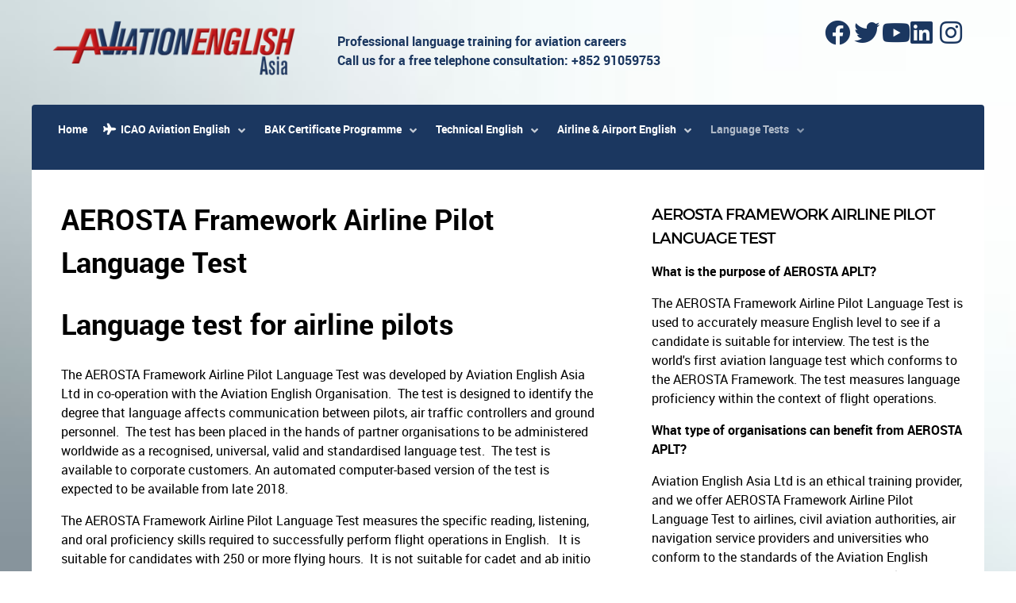

--- FILE ---
content_type: text/html; charset=utf-8
request_url: https://aviationenglish.com/privacy.html?tmpl=component
body_size: 17519
content:
<!DOCTYPE html>
<html prefix="og: https://ogp.me/ns#" lang="en-GB" dir="ltr">
        
<head>
    
            <meta name="viewport" content="width=device-width, initial-scale=1.0">
        <meta http-equiv="X-UA-Compatible" content="IE=edge" />
        

        
            
         <meta charset="utf-8">
	<meta name="rights" content="Email info@aviationenglish.asia if you would like to reproduce or link to our content.  All content is copyright of Aviation English Asia and anyone using our content without permission will be pursued for damages.">
	<meta name="twitter:description" content="aviation english asia customer internet privacy statement">
	<meta name="twitter:title" content="Privacy | Aviation English Asia  - AviationEnglish.com">
	<meta name="author" content="Michael Egerton">
	<meta name="google-site-verification" content="1043511221297-6374kuj73efa5opknq8giih3560iugm4.apps.googleusercontent.com">
	<meta name="twitter:card" content="summary_large_image">
	<meta name="twitter:site" content="aviationenglish">
	<meta name="twitter:creator" content="aviationenglish">
	<meta name="twitter:url" content="https://aviationenglish.com/privacy.html?tmpl=component">
	<meta property="og:description" content="aviation english asia customer internet privacy statement">
	<meta property="og:title" content="Privacy">
	<meta property="og:type" content="article">
	<meta property="og:url" content="https://aviationenglish.com/privacy.html">
	<meta name="description" content="aviation english asia customer internet privacy statement">
	<meta name="generator" content="Joomla! - Open Source Content Management">
	<title>Privacy | Aviation English Asia  - AviationEnglish.com</title>
	<link href="/favicon.ico" rel="icon" type="image/vnd.microsoft.icon">

    <link href="/media/vendor/fontawesome-free/css/fontawesome.min.css?6.7.2" rel="stylesheet">
	<link href="/media/plg_content_osembed/css/osembed.css?2d3122b037d996d22c41158f40c7f2d3" rel="stylesheet">
	<link href="/media/joomlarrssb/css/rrssb.css?db754d" rel="stylesheet">
	<link href="/media/joomlarrssb/css/joomla.css?db754d" rel="stylesheet">
	<link href="/media/gantry5/engines/nucleus/css-compiled/nucleus.css" rel="stylesheet">
	<link href="/templates/rt_xenon/custom/css-compiled/xenon__body_only.css" rel="stylesheet">
	<link href="/media/gantry5/engines/nucleus/css-compiled/bootstrap5.css" rel="stylesheet">
	<link href="/media/system/css/joomla-fontawesome.min.css" rel="stylesheet">
	<link href="/media/plg_system_debug/css/debug.css" rel="stylesheet">
	<link href="/media/gantry5/assets/css/font-awesome6-all.min.css" rel="stylesheet">
	<link href="/templates/rt_xenon/custom/css-compiled/xenon-joomla__body_only.css" rel="stylesheet">
	<link href="/templates/rt_xenon/custom/css-compiled/custom__body_only.css" rel="stylesheet">
	<link href="/media/com_hikashop/css/hikashop.css?v=502" rel="stylesheet">
	<link href="/media/com_hikashop/css/frontend_default.css?t=1704730062" rel="stylesheet">
	<link href="/media/com_hikashop/css/notify-metro.css?v=502" rel="stylesheet">

    <script type="application/json" class="joomla-script-options new">{"system.paths":{"root":"","rootFull":"https:\/\/aviationenglish.com\/","base":"","baseFull":"https:\/\/aviationenglish.com\/"},"csrf.token":"d9157814a43167a2e5be89cc50981577"}</script>
	<script src="/media/system/js/core.min.js?a3d8f8"></script>
	<script src="/media/vendor/jquery/js/jquery.min.js?3.7.1"></script>
	<script src="/media/legacy/js/jquery-noconflict.min.js?504da4"></script>
	<script src="/media/plg_content_osembed/js/osembed.min.js?2d3122b037d996d22c41158f40c7f2d3"></script>
	<script src="/media/joomlarrssb/js/rrssb.min.js?db754d"></script>
	<script src="/media/com_hikashop/js/hikashop.js?v=502"></script>
	<script src="/media/com_hikashop/js/notify.min.js?v=502"></script>
	<script src="/plugins/hikashop/cartnotify/media/notify.js"></script>
	<script type="application/ld+json">{"@context":"https://schema.org","@graph":[{"@type":"Organization","@id":"https://aviationenglish.com/#/schema/Organization/base","name":"AviationEnglish.com","url":"https://aviationenglish.com/"},{"@type":"WebSite","@id":"https://aviationenglish.com/#/schema/WebSite/base","url":"https://aviationenglish.com/","name":"AviationEnglish.com","publisher":{"@id":"https://aviationenglish.com/#/schema/Organization/base"}},{"@type":"WebPage","@id":"https://aviationenglish.com/#/schema/WebPage/base","url":"https://aviationenglish.com/privacy.html?tmpl=component","name":"Privacy | Aviation English Asia  - AviationEnglish.com","description":"aviation english asia customer internet privacy statement","isPartOf":{"@id":"https://aviationenglish.com/#/schema/WebSite/base"},"about":{"@id":"https://aviationenglish.com/#/schema/Organization/base"},"inLanguage":"en-GB"},{"@type":"Article","@id":"https://aviationenglish.com/#/schema/com_content/article/71","name":"Privacy","headline":"Privacy","inLanguage":"en-GB","isPartOf":{"@id":"https://aviationenglish.com/#/schema/WebPage/base"}}]}</script>
	<script>
jQuery.notify.defaults({"arrowShow":false,"globalPosition":"top right","elementPosition":"top right","clickToHide":true,"autoHideDelay":5000,"autoHide":true});
window.cartNotifyParams = {"reference":"global","img_url":"\/media\/com_hikashop\/images\/icons\/icon-32-newproduct.png","redirect_url":"","redirect_delay":4000,"hide_delay":5000,"title":"Product added to the cart","text":"Product successfully added to the cart","wishlist_title":"Product added to the wishlist","wishlist_text":"Product successfully added to the wishlist","list_title":"Products added to the cart","list_text":"Products successfully added to the cart","list_wishlist_title":"Products added to the wishlist","list_wishlist_text":"Products successfully added to the wishlist","err_title":"Product not added to the cart","err_text":"Product not added to the cart","err_wishlist_title":"Product not added to the wishlist","err_wishlist_text":"Product not added to the wishlist"};
</script>
	<meta property="fb:app_id" content="235599505028"/>
	<meta property="og:title" content="Privacy | Aviation English Asia  - AviationEnglish.com"/>
	<meta property="og:type" content="article"/>
	<meta property="og:url" content="https://aviationenglish.com/privacy.html?tmpl=component"/>
	<meta property="og:site_name" content="AviationEnglish.com"/>
	<meta property="og:description" content="aviation english asia customer internet privacy statement"/>
	<script type="application/ld+json">
{
    "@context": "https:\/\/schema.org",
    "@type": "WebSite",
    "name": "AVIATIONENGLISH.COM",
    "url": "AVIATIONENGLISH.COM",
    "alternateName": "AVIATIONENGLISH.ASIA",
    "sameAs": [
        "http:\/\/facebook.com\/AviationEnglish",
        "http:\/\/twitter.com\/AviationEnglish"
    ]
}
</script>
<script type="application/ld+json">
{
    "@context": "https:\/\/schema.org",
    "@type": "WebSite",
    "url": "www.aviationenglish.com",
    "potentialAction": {
        "@type": "SearchAction",
        "target": "https:\/\/aviationenglish.com\/index.php?option=com_search&searchphrase=all&searchword={search_term}",
        "query-input": "required name=search_term"
    }
}
</script>
<script type="application/ld+json">
{
    "@context": "https:\/\/schema.org",
    "@type": "Article",
    "mainEntityOfPage": {
        "@type": "WebPage",
        "@id": "https:\/\/aviationenglish.com\/"
    },
    "headline": "Privacy",
    "description": "Protecting your privacy is important to us. We hope the following statement will help you understand how\u00a0Aviation English Asia\u00a0collects, uses and safeguards the personal information you provide on our web site.Information Collection When you browse the Aviation English Asia web site, you do so anonymously. Personal information -- including your E-mail address -- is not collected. Your IP address (the Internet address of your computer) is logged to give us an idea of which parts of our web site y",
    "inLanguage": "en-GB",
    "interactionCount": 2033166,
    "datePublished": "2009-02-02T15:53:12+08:00",
    "dateCreated": "2009-02-02T15:53:12+08:00",
    "dateModified": "2010-01-07T00:21:48+08:00",
    "author": {
        "@type": "Person",
        "name": "Michael"
    }
}
</script>
<script type="application/ld+json">
{
    "@context": "https:\/\/schema.org",
    "@type": "ProfessionalService",
    "@id": "www.aviationenglish.com\/professionalservice",
    "name": "Aviation English Asia Ltd",
    "url": "www.aviationenglish.com",
    "address": {
        "@type": "PostalAddress",
        "streetAddress": "19\/F Two IFC",
        "addressLocality": "Central",
        "addressRegion": "Hong Kong",
        "postalCode": null,
        "addressCountry": "Hong Kong SAR"
    },
    "openingHoursSpecification": [
        {
            "@type": "OpeningHoursSpecification",
            "dayOfWeek": [
                "Monday"
            ],
            "opens": "0900",
            "closes": "2100"
        },
        {
            "@type": "OpeningHoursSpecification",
            "dayOfWeek": [
                "Tuesday"
            ],
            "opens": "0900",
            "closes": "2100"
        },
        {
            "@type": "OpeningHoursSpecification",
            "dayOfWeek": [
                "Wednesday"
            ],
            "opens": "0900",
            "closes": "2100"
        },
        {
            "@type": "OpeningHoursSpecification",
            "dayOfWeek": [
                "Thursday"
            ],
            "opens": "0900",
            "closes": "2100"
        },
        {
            "@type": "OpeningHoursSpecification",
            "dayOfWeek": [
                "Friday"
            ],
            "opens": "0900",
            "closes": "2100"
        },
        {
            "@type": "OpeningHoursSpecification",
            "dayOfWeek": [
                "Saturday"
            ],
            "opens": "1000",
            "closes": "1800"
        },
        {
            "@type": "OpeningHoursSpecification",
            "dayOfWeek": [
                "Sunday"
            ],
            "opens": "10",
            "closes": "1800"
        }
    ]
}
</script>

    
                
<script type="text/javascript">
	var _gaq = _gaq || [];
	_gaq.push(['_setAccount', '4156630']);
	_gaq.push(['_trackPageview']);
	(function() {
		var ga = document.createElement('script'); ga.type = 'text/javascript'; ga.async = true;
		ga.src = ('https:' == document.location.protocol ? 'https://ssl' : 'http://www') + '.google-analytics.com/ga.js';
		var s = document.getElementsByTagName('script')[0]; s.parentNode.insertBefore(ga, s);
	})();
</script>
</head>


    <body class="gantry dir-ltr itemid-150 outline-_body_only g-bodyonly g-style-preset1">
    
                

                <div class="platform-content row-fluid">
        <div class="span12">
            <div id="system-message-container">
    </div>

            <div class="com-content-article item-page">
    <meta itemprop="inLanguage" content="en-GB">
    
    
        <div class="page-header">
        <h1>
            Privacy        </h1>
                            </div>
        
        
    
    
        
                                                <div class="com-content-article__body">
        <p align="justify">Protecting your privacy is important to us. We hope the following statement will help you understand how Aviation English Asia collects, uses and safeguards the personal information you provide on our web site.</p><h1 align="justify">Information Collection </h1><p align="justify">When you browse the Aviation English Asia web site, you do so anonymously. Personal information -- including your E-mail address -- is not collected. Your IP address (the Internet address of your computer) is logged to give us an idea of which parts of our web site you are visiting and how long you are spending there. We do not link your IP address to anything personally identifiable. The only other information automatically provided to us is the type of computer and operating system you are using. This information is supplied to us by your browser. There are times that we may request that you voluntarily supply us with personal information, including your E-mail address and possibly your postal address, for purposes such as correspondence, student registration, applying for a special offer, entering a prize draw, registering for a free test, or participating in an online survey. Like many other commercial web sites, the Aviation English Asia web site may utilise a standard piece of technology called a "cookie" to collect information about how the site is used.</p><h1>Information Use </h1><p align="justify">If you provide us with your E-mail address, or have done so in the past, we may upon occasion send you E-mail offers. We may use information you have given us to, for example, provide a service, measure consumer interest in our various services, and inform you about new products and services.</p><h1>Declining E-mail Offers </h1><p align="justify">Aviation English Asia provides interested parties with an easy means to decline receiving E-mail newsletters or offers. Although most interested parties tell us they appreciate receiving notice of these carefully designed opportunities, we recognize the importance of providing you with choices. At any time, you may request to discontinue receiving these newsletters or offers from us by simply replying to the E-mail and informing us of your preferences. All E-mail offers that you receive from Aviation English Asia will inform you of how to decline receiving further E-mail from us. </p><h1>Company Commitment to Privacy </h1><p align="justify">Aviation English Asia is actively involved in current industry initiatives -- such as the Online Privacy Alliance - to preserve individual privacy rights on the Internet and in all aspects of electronic commerce.</p><h1>Your Acceptance of these Terms </h1><p align="justify">By using this site, you signify your assent to the Aviation English Asia Customer Internet Privacy Statement. If you do not agree to this policy, please do not use our site. We reserve the right, at our discretion, to change, modify, add or remove portions from this policy at any time. Please check this page periodically for changes. Your continued use of the Aviation English Asia site, following the posting of changes to these terms, means you accept these changes.</p> 
<div class="share-container">
	<ul class="rrssb-buttons clearfix">
							<li class="rrssb-facebook">
				<a href="https://www.facebook.com/sharer/sharer.php?u=https%3A%2F%2Faviationenglish.com%2Fprivacy.html" class="popup">
					<span class="rrssb-icon">
						<svg xmlns="http://www.w3.org/2000/svg" preserveAspectRatio="xMidYMid" width="29" height="29" viewBox="0 0 29 29">
							<path d="M26.4 0H2.6C1.714 0 0 1.715 0 2.6v23.8c0 .884 1.715 2.6 2.6 2.6h12.393V17.988h-3.996v-3.98h3.997v-3.062c0-3.746 2.835-5.97 6.177-5.97 1.6 0 2.444.173 2.845.226v3.792H21.18c-1.817 0-2.156.9-2.156 2.168v2.847h5.045l-.66 3.978h-4.386V29H26.4c.884 0 2.6-1.716 2.6-2.6V2.6c0-.885-1.716-2.6-2.6-2.6z" class="cls-2" fill-rule="evenodd" />
						</svg>
					</span>
					<span class="rrssb-text">facebook</span>
				</a>
			</li>
							<li class="rrssb-twitter">
				<a href="https://twitter.com/intent/tweet?text=Privacy%3A+https%3A%2F%2Faviationenglish.com%2Fprivacy.html" class="popup">
					<span class="rrssb-icon">
						<svg xmlns="http://www.w3.org/2000/svg" width="28" height="28" viewBox="0 0 28 28">
							<path d="M24.253 8.756C24.69 17.08 18.297 24.182 9.97 24.62c-3.122.162-6.22-.646-8.86-2.32 2.702.18 5.375-.648 7.507-2.32-2.072-.248-3.818-1.662-4.49-3.64.802.13 1.62.077 2.4-.154-2.482-.466-4.312-2.586-4.412-5.11.688.276 1.426.408 2.168.387-2.135-1.65-2.73-4.62-1.394-6.965C5.574 7.816 9.54 9.84 13.802 10.07c-.842-2.738.694-5.64 3.434-6.48 2.018-.624 4.212.043 5.546 1.682 1.186-.213 2.318-.662 3.33-1.317-.386 1.256-1.248 2.312-2.4 2.942 1.048-.106 2.07-.394 3.02-.85-.458 1.182-1.343 2.15-2.48 2.71z" />
						</svg>
					</span>
					<span class="rrssb-text">twitter</span>
				</a>
			</li>
							<li class="rrssb-linkedin">
				<a href="http://www.linkedin.com/shareArticle?mini=true&amp;url=https%3A%2F%2Faviationenglish.com%2Fprivacy.html&amp;title=Privacy&amp;summary=Protecting+your+privacy+is+important+to+us.+We+hop..." class="popup">
					<span class="rrssb-icon">
						<svg xmlns="http://www.w3.org/2000/svg" width="28" height="28" viewBox="0 0 28 28">
							<path d="M25.424 15.887v8.447h-4.896v-7.882c0-1.98-.71-3.33-2.48-3.33-1.354 0-2.158.91-2.514 1.802-.13.315-.162.753-.162 1.194v8.216h-4.9s.067-13.35 0-14.73h4.9v2.087c-.01.017-.023.033-.033.05h.032v-.05c.65-1.002 1.812-2.435 4.414-2.435 3.222 0 5.638 2.106 5.638 6.632zM5.348 2.5c-1.676 0-2.772 1.093-2.772 2.54 0 1.42 1.066 2.538 2.717 2.546h.032c1.71 0 2.77-1.132 2.77-2.546C8.056 3.593 7.02 2.5 5.344 2.5h.005zm-2.48 21.834h4.896V9.604H2.867v14.73z" />
						</svg>
					</span>
					<span class="rrssb-text">linkedin</span>
				</a>
			</li>
					</ul>
</div>
    </div>

        
                                        </div>

        </div>
    </div>

                

                    <script type="text/javascript" src="/media/gantry5/assets/js/main.js"></script>
    

    

    <script language="javascript" type="text/javascript" src="https://aviationenglish.com:2199/system/player.js"></script>
    </body>
</html>

--- FILE ---
content_type: text/html; charset=utf-8
request_url: https://aviationenglish.com/privacy.html?tmpl=component
body_size: 17519
content:
<!DOCTYPE html>
<html prefix="og: https://ogp.me/ns#" lang="en-GB" dir="ltr">
        
<head>
    
            <meta name="viewport" content="width=device-width, initial-scale=1.0">
        <meta http-equiv="X-UA-Compatible" content="IE=edge" />
        

        
            
         <meta charset="utf-8">
	<meta name="rights" content="Email info@aviationenglish.asia if you would like to reproduce or link to our content.  All content is copyright of Aviation English Asia and anyone using our content without permission will be pursued for damages.">
	<meta name="twitter:description" content="aviation english asia customer internet privacy statement">
	<meta name="twitter:title" content="Privacy | Aviation English Asia  - AviationEnglish.com">
	<meta name="author" content="Michael Egerton">
	<meta name="google-site-verification" content="1043511221297-6374kuj73efa5opknq8giih3560iugm4.apps.googleusercontent.com">
	<meta name="twitter:card" content="summary_large_image">
	<meta name="twitter:site" content="aviationenglish">
	<meta name="twitter:creator" content="aviationenglish">
	<meta name="twitter:url" content="https://aviationenglish.com/privacy.html?tmpl=component">
	<meta property="og:description" content="aviation english asia customer internet privacy statement">
	<meta property="og:title" content="Privacy">
	<meta property="og:type" content="article">
	<meta property="og:url" content="https://aviationenglish.com/privacy.html">
	<meta name="description" content="aviation english asia customer internet privacy statement">
	<meta name="generator" content="Joomla! - Open Source Content Management">
	<title>Privacy | Aviation English Asia  - AviationEnglish.com</title>
	<link href="/favicon.ico" rel="icon" type="image/vnd.microsoft.icon">

    <link href="/media/vendor/fontawesome-free/css/fontawesome.min.css?6.7.2" rel="stylesheet">
	<link href="/media/plg_content_osembed/css/osembed.css?2d3122b037d996d22c41158f40c7f2d3" rel="stylesheet">
	<link href="/media/joomlarrssb/css/rrssb.css?db754d" rel="stylesheet">
	<link href="/media/joomlarrssb/css/joomla.css?db754d" rel="stylesheet">
	<link href="/media/gantry5/engines/nucleus/css-compiled/nucleus.css" rel="stylesheet">
	<link href="/templates/rt_xenon/custom/css-compiled/xenon__body_only.css" rel="stylesheet">
	<link href="/media/gantry5/engines/nucleus/css-compiled/bootstrap5.css" rel="stylesheet">
	<link href="/media/system/css/joomla-fontawesome.min.css" rel="stylesheet">
	<link href="/media/plg_system_debug/css/debug.css" rel="stylesheet">
	<link href="/media/gantry5/assets/css/font-awesome6-all.min.css" rel="stylesheet">
	<link href="/templates/rt_xenon/custom/css-compiled/xenon-joomla__body_only.css" rel="stylesheet">
	<link href="/templates/rt_xenon/custom/css-compiled/custom__body_only.css" rel="stylesheet">
	<link href="/media/com_hikashop/css/hikashop.css?v=502" rel="stylesheet">
	<link href="/media/com_hikashop/css/frontend_default.css?t=1704730062" rel="stylesheet">
	<link href="/media/com_hikashop/css/notify-metro.css?v=502" rel="stylesheet">

    <script type="application/json" class="joomla-script-options new">{"system.paths":{"root":"","rootFull":"https:\/\/aviationenglish.com\/","base":"","baseFull":"https:\/\/aviationenglish.com\/"},"csrf.token":"d9157814a43167a2e5be89cc50981577"}</script>
	<script src="/media/system/js/core.min.js?a3d8f8"></script>
	<script src="/media/vendor/jquery/js/jquery.min.js?3.7.1"></script>
	<script src="/media/legacy/js/jquery-noconflict.min.js?504da4"></script>
	<script src="/media/plg_content_osembed/js/osembed.min.js?2d3122b037d996d22c41158f40c7f2d3"></script>
	<script src="/media/joomlarrssb/js/rrssb.min.js?db754d"></script>
	<script src="/media/com_hikashop/js/hikashop.js?v=502"></script>
	<script src="/media/com_hikashop/js/notify.min.js?v=502"></script>
	<script src="/plugins/hikashop/cartnotify/media/notify.js"></script>
	<script type="application/ld+json">{"@context":"https://schema.org","@graph":[{"@type":"Organization","@id":"https://aviationenglish.com/#/schema/Organization/base","name":"AviationEnglish.com","url":"https://aviationenglish.com/"},{"@type":"WebSite","@id":"https://aviationenglish.com/#/schema/WebSite/base","url":"https://aviationenglish.com/","name":"AviationEnglish.com","publisher":{"@id":"https://aviationenglish.com/#/schema/Organization/base"}},{"@type":"WebPage","@id":"https://aviationenglish.com/#/schema/WebPage/base","url":"https://aviationenglish.com/privacy.html?tmpl=component","name":"Privacy | Aviation English Asia  - AviationEnglish.com","description":"aviation english asia customer internet privacy statement","isPartOf":{"@id":"https://aviationenglish.com/#/schema/WebSite/base"},"about":{"@id":"https://aviationenglish.com/#/schema/Organization/base"},"inLanguage":"en-GB"},{"@type":"Article","@id":"https://aviationenglish.com/#/schema/com_content/article/71","name":"Privacy","headline":"Privacy","inLanguage":"en-GB","isPartOf":{"@id":"https://aviationenglish.com/#/schema/WebPage/base"}}]}</script>
	<script>
jQuery.notify.defaults({"arrowShow":false,"globalPosition":"top right","elementPosition":"top right","clickToHide":true,"autoHideDelay":5000,"autoHide":true});
window.cartNotifyParams = {"reference":"global","img_url":"\/media\/com_hikashop\/images\/icons\/icon-32-newproduct.png","redirect_url":"","redirect_delay":4000,"hide_delay":5000,"title":"Product added to the cart","text":"Product successfully added to the cart","wishlist_title":"Product added to the wishlist","wishlist_text":"Product successfully added to the wishlist","list_title":"Products added to the cart","list_text":"Products successfully added to the cart","list_wishlist_title":"Products added to the wishlist","list_wishlist_text":"Products successfully added to the wishlist","err_title":"Product not added to the cart","err_text":"Product not added to the cart","err_wishlist_title":"Product not added to the wishlist","err_wishlist_text":"Product not added to the wishlist"};
</script>
	<meta property="fb:app_id" content="235599505028"/>
	<meta property="og:title" content="Privacy | Aviation English Asia  - AviationEnglish.com"/>
	<meta property="og:type" content="article"/>
	<meta property="og:url" content="https://aviationenglish.com/privacy.html?tmpl=component"/>
	<meta property="og:site_name" content="AviationEnglish.com"/>
	<meta property="og:description" content="aviation english asia customer internet privacy statement"/>
	<script type="application/ld+json">
{
    "@context": "https:\/\/schema.org",
    "@type": "WebSite",
    "name": "AVIATIONENGLISH.COM",
    "url": "AVIATIONENGLISH.COM",
    "alternateName": "AVIATIONENGLISH.ASIA",
    "sameAs": [
        "http:\/\/facebook.com\/AviationEnglish",
        "http:\/\/twitter.com\/AviationEnglish"
    ]
}
</script>
<script type="application/ld+json">
{
    "@context": "https:\/\/schema.org",
    "@type": "WebSite",
    "url": "www.aviationenglish.com",
    "potentialAction": {
        "@type": "SearchAction",
        "target": "https:\/\/aviationenglish.com\/index.php?option=com_search&searchphrase=all&searchword={search_term}",
        "query-input": "required name=search_term"
    }
}
</script>
<script type="application/ld+json">
{
    "@context": "https:\/\/schema.org",
    "@type": "Article",
    "mainEntityOfPage": {
        "@type": "WebPage",
        "@id": "https:\/\/aviationenglish.com\/"
    },
    "headline": "Privacy",
    "description": "Protecting your privacy is important to us. We hope the following statement will help you understand how\u00a0Aviation English Asia\u00a0collects, uses and safeguards the personal information you provide on our web site.Information Collection When you browse the Aviation English Asia web site, you do so anonymously. Personal information -- including your E-mail address -- is not collected. Your IP address (the Internet address of your computer) is logged to give us an idea of which parts of our web site y",
    "inLanguage": "en-GB",
    "interactionCount": 2033166,
    "datePublished": "2009-02-02T15:53:12+08:00",
    "dateCreated": "2009-02-02T15:53:12+08:00",
    "dateModified": "2010-01-07T00:21:48+08:00",
    "author": {
        "@type": "Person",
        "name": "Michael"
    }
}
</script>
<script type="application/ld+json">
{
    "@context": "https:\/\/schema.org",
    "@type": "ProfessionalService",
    "@id": "www.aviationenglish.com\/professionalservice",
    "name": "Aviation English Asia Ltd",
    "url": "www.aviationenglish.com",
    "address": {
        "@type": "PostalAddress",
        "streetAddress": "19\/F Two IFC",
        "addressLocality": "Central",
        "addressRegion": "Hong Kong",
        "postalCode": null,
        "addressCountry": "Hong Kong SAR"
    },
    "openingHoursSpecification": [
        {
            "@type": "OpeningHoursSpecification",
            "dayOfWeek": [
                "Monday"
            ],
            "opens": "0900",
            "closes": "2100"
        },
        {
            "@type": "OpeningHoursSpecification",
            "dayOfWeek": [
                "Tuesday"
            ],
            "opens": "0900",
            "closes": "2100"
        },
        {
            "@type": "OpeningHoursSpecification",
            "dayOfWeek": [
                "Wednesday"
            ],
            "opens": "0900",
            "closes": "2100"
        },
        {
            "@type": "OpeningHoursSpecification",
            "dayOfWeek": [
                "Thursday"
            ],
            "opens": "0900",
            "closes": "2100"
        },
        {
            "@type": "OpeningHoursSpecification",
            "dayOfWeek": [
                "Friday"
            ],
            "opens": "0900",
            "closes": "2100"
        },
        {
            "@type": "OpeningHoursSpecification",
            "dayOfWeek": [
                "Saturday"
            ],
            "opens": "1000",
            "closes": "1800"
        },
        {
            "@type": "OpeningHoursSpecification",
            "dayOfWeek": [
                "Sunday"
            ],
            "opens": "10",
            "closes": "1800"
        }
    ]
}
</script>

    
                
<script type="text/javascript">
	var _gaq = _gaq || [];
	_gaq.push(['_setAccount', '4156630']);
	_gaq.push(['_trackPageview']);
	(function() {
		var ga = document.createElement('script'); ga.type = 'text/javascript'; ga.async = true;
		ga.src = ('https:' == document.location.protocol ? 'https://ssl' : 'http://www') + '.google-analytics.com/ga.js';
		var s = document.getElementsByTagName('script')[0]; s.parentNode.insertBefore(ga, s);
	})();
</script>
</head>


    <body class="gantry dir-ltr itemid-150 outline-_body_only g-bodyonly g-style-preset1">
    
                

                <div class="platform-content row-fluid">
        <div class="span12">
            <div id="system-message-container">
    </div>

            <div class="com-content-article item-page">
    <meta itemprop="inLanguage" content="en-GB">
    
    
        <div class="page-header">
        <h1>
            Privacy        </h1>
                            </div>
        
        
    
    
        
                                                <div class="com-content-article__body">
        <p align="justify">Protecting your privacy is important to us. We hope the following statement will help you understand how Aviation English Asia collects, uses and safeguards the personal information you provide on our web site.</p><h1 align="justify">Information Collection </h1><p align="justify">When you browse the Aviation English Asia web site, you do so anonymously. Personal information -- including your E-mail address -- is not collected. Your IP address (the Internet address of your computer) is logged to give us an idea of which parts of our web site you are visiting and how long you are spending there. We do not link your IP address to anything personally identifiable. The only other information automatically provided to us is the type of computer and operating system you are using. This information is supplied to us by your browser. There are times that we may request that you voluntarily supply us with personal information, including your E-mail address and possibly your postal address, for purposes such as correspondence, student registration, applying for a special offer, entering a prize draw, registering for a free test, or participating in an online survey. Like many other commercial web sites, the Aviation English Asia web site may utilise a standard piece of technology called a "cookie" to collect information about how the site is used.</p><h1>Information Use </h1><p align="justify">If you provide us with your E-mail address, or have done so in the past, we may upon occasion send you E-mail offers. We may use information you have given us to, for example, provide a service, measure consumer interest in our various services, and inform you about new products and services.</p><h1>Declining E-mail Offers </h1><p align="justify">Aviation English Asia provides interested parties with an easy means to decline receiving E-mail newsletters or offers. Although most interested parties tell us they appreciate receiving notice of these carefully designed opportunities, we recognize the importance of providing you with choices. At any time, you may request to discontinue receiving these newsletters or offers from us by simply replying to the E-mail and informing us of your preferences. All E-mail offers that you receive from Aviation English Asia will inform you of how to decline receiving further E-mail from us. </p><h1>Company Commitment to Privacy </h1><p align="justify">Aviation English Asia is actively involved in current industry initiatives -- such as the Online Privacy Alliance - to preserve individual privacy rights on the Internet and in all aspects of electronic commerce.</p><h1>Your Acceptance of these Terms </h1><p align="justify">By using this site, you signify your assent to the Aviation English Asia Customer Internet Privacy Statement. If you do not agree to this policy, please do not use our site. We reserve the right, at our discretion, to change, modify, add or remove portions from this policy at any time. Please check this page periodically for changes. Your continued use of the Aviation English Asia site, following the posting of changes to these terms, means you accept these changes.</p> 
<div class="share-container">
	<ul class="rrssb-buttons clearfix">
							<li class="rrssb-facebook">
				<a href="https://www.facebook.com/sharer/sharer.php?u=https%3A%2F%2Faviationenglish.com%2Fprivacy.html" class="popup">
					<span class="rrssb-icon">
						<svg xmlns="http://www.w3.org/2000/svg" preserveAspectRatio="xMidYMid" width="29" height="29" viewBox="0 0 29 29">
							<path d="M26.4 0H2.6C1.714 0 0 1.715 0 2.6v23.8c0 .884 1.715 2.6 2.6 2.6h12.393V17.988h-3.996v-3.98h3.997v-3.062c0-3.746 2.835-5.97 6.177-5.97 1.6 0 2.444.173 2.845.226v3.792H21.18c-1.817 0-2.156.9-2.156 2.168v2.847h5.045l-.66 3.978h-4.386V29H26.4c.884 0 2.6-1.716 2.6-2.6V2.6c0-.885-1.716-2.6-2.6-2.6z" class="cls-2" fill-rule="evenodd" />
						</svg>
					</span>
					<span class="rrssb-text">facebook</span>
				</a>
			</li>
							<li class="rrssb-twitter">
				<a href="https://twitter.com/intent/tweet?text=Privacy%3A+https%3A%2F%2Faviationenglish.com%2Fprivacy.html" class="popup">
					<span class="rrssb-icon">
						<svg xmlns="http://www.w3.org/2000/svg" width="28" height="28" viewBox="0 0 28 28">
							<path d="M24.253 8.756C24.69 17.08 18.297 24.182 9.97 24.62c-3.122.162-6.22-.646-8.86-2.32 2.702.18 5.375-.648 7.507-2.32-2.072-.248-3.818-1.662-4.49-3.64.802.13 1.62.077 2.4-.154-2.482-.466-4.312-2.586-4.412-5.11.688.276 1.426.408 2.168.387-2.135-1.65-2.73-4.62-1.394-6.965C5.574 7.816 9.54 9.84 13.802 10.07c-.842-2.738.694-5.64 3.434-6.48 2.018-.624 4.212.043 5.546 1.682 1.186-.213 2.318-.662 3.33-1.317-.386 1.256-1.248 2.312-2.4 2.942 1.048-.106 2.07-.394 3.02-.85-.458 1.182-1.343 2.15-2.48 2.71z" />
						</svg>
					</span>
					<span class="rrssb-text">twitter</span>
				</a>
			</li>
							<li class="rrssb-linkedin">
				<a href="http://www.linkedin.com/shareArticle?mini=true&amp;url=https%3A%2F%2Faviationenglish.com%2Fprivacy.html&amp;title=Privacy&amp;summary=Protecting+your+privacy+is+important+to+us.+We+hop..." class="popup">
					<span class="rrssb-icon">
						<svg xmlns="http://www.w3.org/2000/svg" width="28" height="28" viewBox="0 0 28 28">
							<path d="M25.424 15.887v8.447h-4.896v-7.882c0-1.98-.71-3.33-2.48-3.33-1.354 0-2.158.91-2.514 1.802-.13.315-.162.753-.162 1.194v8.216h-4.9s.067-13.35 0-14.73h4.9v2.087c-.01.017-.023.033-.033.05h.032v-.05c.65-1.002 1.812-2.435 4.414-2.435 3.222 0 5.638 2.106 5.638 6.632zM5.348 2.5c-1.676 0-2.772 1.093-2.772 2.54 0 1.42 1.066 2.538 2.717 2.546h.032c1.71 0 2.77-1.132 2.77-2.546C8.056 3.593 7.02 2.5 5.344 2.5h.005zm-2.48 21.834h4.896V9.604H2.867v14.73z" />
						</svg>
					</span>
					<span class="rrssb-text">linkedin</span>
				</a>
			</li>
					</ul>
</div>
    </div>

        
                                        </div>

        </div>
    </div>

                

                    <script type="text/javascript" src="/media/gantry5/assets/js/main.js"></script>
    

    

    <script language="javascript" type="text/javascript" src="https://aviationenglish.com:2199/system/player.js"></script>
    </body>
</html>

--- FILE ---
content_type: text/css
request_url: https://aviationenglish.com/templates/rt_xenon/custom/css-compiled/xenon__body_only.css
body_size: 184981
content:
/* GANTRY5 DEVELOPMENT MODE ENABLED.
 *
 * WARNING: This file is automatically generated by Gantry5. Any modifications to this file will be lost!
 *
 * For more information on modifying CSS, please read:
 *
 * http://docs.gantry.org/gantry5/configure/styles
 * http://docs.gantry.org/gantry5/tutorials/adding-a-custom-style-sheet
 */

@charset "UTF-8";
.g-content {
  margin: 0.625rem;
  padding: 0.938rem;
}
.g-flushed .g-content {
  margin: 0;
  padding: 0;
}
body {
  font-size: 1rem;
  line-height: 1.5;
}
h1 {
  font-size: 2.25rem;
}
h2 {
  font-size: 1.9rem;
}
h3 {
  font-size: 1.5rem;
}
h4 {
  font-size: 1.15rem;
}
h5 {
  font-size: 1rem;
}
h6 {
  font-size: 0.85rem;
}
small {
  font-size: 0.875rem;
}
cite {
  font-size: 0.875rem;
}
sub, sup {
  font-size: 0.75rem;
}
code, kbd, pre, samp {
  font-size: 1rem;
  font-family: "Menlo", "Monaco", monospace;
}
textarea, select[multiple=multiple], input[type="color"], input[type="date"], input[type="datetime"], input[type="datetime-local"], input[type="email"], input[type="month"], input[type="number"], input[type="password"], input[type="search"], input[type="tel"], input[type="text"], input[type="time"], input[type="url"], input[type="week"], input:not([type]) {
  border-radius: 0.1875rem;
}
body {
  color: #000000;
  background: #ffffff;
  -webkit-font-smoothing: antialiased;
  -moz-osx-font-smoothing: grayscale;
}
a {
  color: #1b3760;
  transition: all 0.2s;
}
a:hover {
  color: inherit;
}
body p {
  margin: 1rem 0;
}
body span.para {
  display: block;
  margin: 1rem 0;
}
#g-page-surround {
  background: #ffffff;
  overflow: hidden;
  background-image: url('../../images/backgrounds/base/bg-03.jpg');
  background-repeat: no-repeat;
  background-size: cover;
}
.g-bodyonly #g-page-surround {
  color: #000000;
  background: #ffffff;
}
@media print {
  #g-page-surround {
    background: #fff !important;
    color: #000 !important;
  }
}
#lightcase-case {
  z-index: 10005;
  font-family: inherit !important;
}
#lightcase-overlay {
  z-index: 10004;
}
#lightcase-nav a[class*=lightcase-icon-] {
  z-index: 10004;
}
@font-face {
  font-family: "roboto";
  font-style: normal;
  font-weight: 700;
  src: url('../../fonts/roboto/roboto-bold/roboto-bold-webfont.eot#iefix') format("embedded-opentype"), url('../../fonts/roboto/roboto-bold/roboto-bold-webfont.woff2') format("woff2"), url('../../fonts/roboto/roboto-bold/roboto-bold-webfont.woff') format("woff"), url('../../fonts/roboto/roboto-bold/roboto-bold-webfont.ttf') format("truetype"), url('../../fonts/roboto/roboto-bold/roboto-bold-webfont.svg#roboto') format("svg");
}
@font-face {
  font-family: "roboto";
  font-style: normal;
  font-weight: 400;
  src: url('../../fonts/roboto/roboto-regular/roboto-regular-webfont.eot#iefix') format("embedded-opentype"), url('../../fonts/roboto/roboto-regular/roboto-regular-webfont.woff2') format("woff2"), url('../../fonts/roboto/roboto-regular/roboto-regular-webfont.woff') format("woff"), url('../../fonts/roboto/roboto-regular/roboto-regular-webfont.ttf') format("truetype"), url('../../fonts/roboto/roboto-regular/roboto-regular-webfont.svg#roboto') format("svg");
}
@font-face {
  font-family: "montserrat";
  font-style: normal;
  font-weight: 700;
  src: url('../../fonts/montserrat/montserrat-regular/montserrat-regular-webfont.eot#iefix') format("embedded-opentype"), url('../../fonts/montserrat/montserrat-regular/montserrat-regular-webfont.woff2') format("woff2"), url('../../fonts/montserrat/montserrat-regular/montserrat-regular-webfont.woff') format("woff"), url('../../fonts/montserrat/montserrat-regular/montserrat-regular-webfont.ttf') format("truetype"), url('../../fonts/montserrat/montserrat-regular/montserrat-regular-webfont.svg#montserrat') format("svg");
}
@font-face {
  font-family: "montserrat";
  font-style: normal;
  font-weight: 400;
  src: url('../../fonts/montserrat/montserrat-regular/montserrat-regular-webfont.eot#iefix') format("embedded-opentype"), url('../../fonts/montserrat/montserrat-regular/montserrat-regular-webfont.woff2') format("woff2"), url('../../fonts/montserrat/montserrat-regular/montserrat-regular-webfont.woff') format("woff"), url('../../fonts/montserrat/montserrat-regular/montserrat-regular-webfont.ttf') format("truetype"), url('../../fonts/montserrat/montserrat-regular/montserrat-regular-webfont.svg#montserrat') format("svg");
}
body {
  font-family: "roboto", "Helvetica", "Tahoma", "Geneva", "Arial", sans-serif;
  font-weight: 400;
}
h1, h2, h3, h4, h5 {
  font-family: "roboto", "Helvetica", "Tahoma", "Geneva", "Arial", sans-serif;
  font-weight: 700;
}
h4 {
  font-size: 1.15rem;
}
.g-title {
  font-family: "montserrat", "Helvetica", "Tahoma", "Geneva", "Arial", sans-serif;
  font-weight: 700;
  font-size: 1.25rem;
  line-height: 1.5;
  letter-spacing: -1px;
  text-transform: uppercase;
  margin: 1rem 0;
  position: relative;
}
.g-title-bordered .g-title {
  padding: 0.5rem 0;
}
.g-title-bordered .g-title:before, .g-title-bordered .g-title:after {
  border: 1px solid rgba(0, 0, 0, 0.5);
  position: absolute;
  content: "";
  left: 0;
  width: 100%;
  height: 4px;
}
.g-title-bordered .g-title:before {
  top: 0;
}
.g-title-bordered .g-title:after {
  bottom: 0;
}
.g-title-promo .g-title {
  font-size: 2rem;
  font-family: "montserrat", "Helvetica", "Tahoma", "Geneva", "Arial", sans-serif;
  font-weight: 900;
}
.g-superpromo {
  font-size: 3rem;
  line-height: 1.1;
  font-family: "montserrat", "Helvetica", "Tahoma", "Geneva", "Arial", sans-serif;
  font-weight: 900;
  text-transform: uppercase;
  margin: 1rem 0;
}
@media only all and (min-width: 48rem) and (max-width: 59.99rem) {
  .g-superpromo {
    font-size: 2rem;
  }
}
@media only all and (max-width: 47.99rem) {
  .g-superpromo {
    font-size: 1.5rem;
  }
}
.g-promo {
  font-size: 2rem;
  line-height: 1.1;
  font-family: "montserrat", "Helvetica", "Tahoma", "Geneva", "Arial", sans-serif;
  font-weight: 700;
  text-transform: uppercase;
  margin: 1rem 0;
}
@media only all and (min-width: 48rem) and (max-width: 59.99rem) {
  .g-promo {
    font-size: 1.5rem;
  }
}
@media only all and (max-width: 47.99rem) {
  .g-promo {
    font-size: 1.25rem;
  }
}
.g-subpromo {
  font-size: 1.5rem;
  line-height: 1.2;
  font-family: "montserrat", "Helvetica", "Tahoma", "Geneva", "Arial", sans-serif;
  font-weight: 400;
  letter-spacing: -2px;
}
@media only all and (min-width: 48rem) and (max-width: 59.99rem) {
  .g-subpromo {
    font-size: 1.25rem;
    line-height: 1.15;
  }
}
.g-textpromo {
  font-size: 1.25rem;
  line-height: 1.25;
}
@media only all and (min-width: 48rem) and (max-width: 59.99rem) {
  .g-textpromo {
    font-size: 1.1rem;
  }
}
@media only all and (max-width: 47.99rem) {
  .g-textpromo {
    font-size: 1rem;
  }
}
.g-headline {
  font-family: "roboto", "Helvetica", "Tahoma", "Geneva", "Arial", sans-serif;
  font-weight: normal;
  font-size: 1.25rem;
}
.g-quote {
  font-family: "roboto", "Helvetica", "Tahoma", "Geneva", "Arial", sans-serif;
  font-weight: normal;
  font-size: 1.25rem;
  font-style: italic;
}
.g-tags {
  list-style: none;
  font-family: "roboto", "Helvetica", "Tahoma", "Geneva", "Arial", sans-serif;
  font-weight: 700;
  font-size: 0.8rem;
  line-height: 1.25;
  text-transform: uppercase;
  margin: 0;
}
.g-tags li {
  display: inline-block;
  color: #ffffff;
  background: #1b3760;
  border-radius: 4px;
  transition: background 0.3s;
}
.g-tags li a {
  color: #ffffff;
  display: block;
  padding: 0.25rem 0.5rem;
  line-height: 1rem;
}
.g-tags li:hover {
  background: #0a1524;
}
.g-tag {
  font-family: "roboto", "Helvetica", "Tahoma", "Geneva", "Arial", sans-serif;
  font-weight: 700;
  font-size: 0.9rem;
  line-height: 1.25;
  text-transform: uppercase;
}
.g-large {
  font-size: 1.2rem;
  line-height: 1.35;
}
.g-small {
  font-size: 0.85rem;
  opacity: 0.8;
}
.g-title-hero {
  font-family: "montserrat", "Helvetica", "Tahoma", "Geneva", "Arial", sans-serif;
  font-weight: 700;
  font-size: 2.25rem;
  line-height: 1.2;
}
.g-title-subhero {
  font-family: "montserrat", "Helvetica", "Tahoma", "Geneva", "Arial", sans-serif;
  font-weight: 700;
  font-size: 1.85rem;
  line-height: 1.2;
}
.g-title-regular {
  font-family: "montserrat", "Helvetica", "Tahoma", "Geneva", "Arial", sans-serif;
  font-weight: 400;
  font-size: 1.1rem;
  line-height: 1.25;
}
.g-title-bold {
  font-family: "montserrat", "Helvetica", "Tahoma", "Geneva", "Arial", sans-serif;
  font-weight: 700;
  font-size: 1.1rem;
  line-height: 1.25;
}
.g-bold {
  font-weight: bold !important;
}
.g-italic {
  font-style: italic !important;
}
blockquote {
  border-left: 10px solid rgba(0, 0, 0, 0.5);
}
blockquote p {
  font-size: 1.1rem;
  color: #333;
}
blockquote cite {
  display: block;
  text-align: right;
  color: #000000;
  font-size: 1.2rem;
}
code, kbd, pre, samp {
  font-family: "Menlo", "Monaco", monospace;
}
code {
  background: #f9f2f4;
  color: #9c1d3d;
}
pre {
  padding: 1rem;
  margin: 2rem 0;
  background: #f6f6f6;
  border: 1px solid #888888;
  border-radius: 0.1875rem;
  line-height: 1.15;
  font-size: 0.9rem;
}
pre code {
  color: #237794;
  background: inherit;
  font-size: 0.9rem;
}
pre.prettyprint {
  border-color: rgba(0, 0, 0, 0.1) !important;
}
hr {
  margin: 1.5rem 0;
  border-bottom: 1px solid rgba(0, 0, 0, 0.5);
}
.g-para {
  margin: 0.3rem 0 1rem;
}
.noliststyle {
  list-style: none;
}
.g-uppercase {
  text-transform: uppercase;
}
.g-notexttransform {
  text-transform: none;
}
.g-positive-margin-top {
  margin-top: 23rem;
}
.g-negative-margin-bottom {
  margin-bottom: -25rem;
}
.nomarginleft, .nomarginleft > .g-content {
  margin-left: 0;
}
.smallmarginleft:not(.g-block), .smallmarginleft > .g-content {
  margin-left: 0.25rem;
}
.medmarginleft:not(.g-block), .medmarginleft > .g-content {
  margin-left: 1rem;
}
.largemarginleft:not(.g-block), .largemarginleft > .g-content {
  margin-left: 3rem;
}
.nomarginright, .nomarginright > .g-content {
  margin-right: 0;
}
.smallmarginright:not(.g-block), .smallmarginright > .g-content {
  margin-right: 0.25rem;
}
.medmarginright:not(.g-block), .medmarginright > .g-content {
  margin-right: 1rem;
}
.largemarginright:not(.g-block), .largemarginright > .g-content {
  margin-right: 3rem;
}
.nomargintop, .nomargintop > .g-content {
  margin-top: 0;
}
.smallmargintop:not(.g-block), .smallmargintop > .g-content {
  margin-top: 0.25rem;
}
.medmargintop:not(.g-block), .medmargintop > .g-content {
  margin-top: 1rem;
}
.largemargintop:not(.g-block), .largemargintop > .g-content {
  margin-top: 3rem;
}
.nomarginbottom, .nomarginbottom > .g-content {
  margin-bottom: 0;
}
.smallmarginbottom:not(.g-block), .smallmarginbottom > .g-content {
  margin-bottom: 0.25rem;
}
.medmarginbottom:not(.g-block), .medmarginbottom > .g-content {
  margin-bottom: 1rem;
}
.largemarginbottom:not(.g-block), .largemarginbottom > .g-content {
  margin-bottom: 3rem;
}
.nomarginall, .nomarginall > .g-content {
  margin: 0;
}
.smallmarginall:not(.g-block), .smallmarginall > .g-content {
  margin: 0.25rem;
}
.medmarginall:not(.g-block), .medmarginall > .g-content {
  margin: 1rem;
}
.largemarginall:not(.g-block), .largemarginall > .g-content {
  margin: 3rem;
}
.margin2x > .g-content {
  margin: 1.25rem;
}
.margin3x > .g-content {
  margin: 1.875rem;
}
.nopaddingleft, .nopaddingleft > .g-content {
  padding-left: 0;
}
.smallpaddingleft:not(.g-block), .smallpaddingleft > .g-content {
  padding-left: 0.25rem;
}
.medpaddingleft:not(.g-block), .medpaddingleft > .g-content {
  padding-left: 1rem;
}
.largepaddingleft:not(.g-block), .largepaddingleft > .g-content {
  padding-left: 3rem;
}
.nopaddingright, .nopaddingright > .g-content {
  padding-right: 0;
}
.smallpaddingright:not(.g-block), .smallpaddingright > .g-content {
  padding-right: 0.25rem;
}
.medpaddingright:not(.g-block), .medpaddingright > .g-content {
  padding-right: 1rem;
}
.largepaddingright:not(.g-block), .largepaddingright > .g-content {
  padding-right: 3rem;
}
.nopaddingtop, .nopaddingtop > .g-content {
  padding-top: 0;
}
.smallpaddingtop:not(.g-block), .smallpaddingtop > .g-content {
  padding-top: 0.25rem;
}
.medpaddingtop:not(.g-block), .medpaddingtop > .g-content {
  padding-top: 1rem;
}
.largepaddingtop:not(.g-block), .largepaddingtop > .g-content {
  padding-top: 3rem;
}
.nopaddingbottom, .nopaddingbottom > .g-content {
  padding-bottom: 0;
}
.smallpaddingbottom:not(.g-block), .smallpaddingbottom > .g-content {
  padding-bottom: 0.25rem;
}
.medpaddingbottom:not(.g-block), .medpaddingbottom > .g-content {
  padding-bottom: 1rem;
}
.largepaddingbottom:not(.g-block), .largepaddingbottom > .g-content {
  padding-bottom: 3rem;
}
.nopaddingall, .nopaddingall > .g-content {
  padding: 0;
}
.smallpaddingall:not(.g-block), .smallpaddingall > .g-content {
  padding: 0.25rem;
}
.medpaddingall:not(.g-block), .medpaddingall > .g-content {
  padding: 1rem;
}
.largepaddingall:not(.g-block), .largepaddingall > .g-content {
  padding: 3rem;
}
.padding2x > .g-content {
  padding: 1.876rem;
}
.padding3x > .g-content {
  padding: 2.814rem;
}
.section-horizontal-paddings {
  padding-left: 10%;
  padding-right: 10%;
}
@media only all and (min-width: 48rem) and (max-width: 59.99rem) {
  .section-horizontal-paddings {
    padding-left: 0;
    padding-right: 0;
  }
}
@media only all and (max-width: 47.99rem) {
  .section-horizontal-paddings {
    padding-left: 0;
    padding-right: 0;
  }
}
.section-horizontal-paddings-small {
  padding-left: 5%;
  padding-right: 5%;
}
@media only all and (min-width: 48rem) and (max-width: 59.99rem) {
  .section-horizontal-paddings-small {
    padding-left: 0;
    padding-right: 0;
  }
}
@media only all and (max-width: 47.99rem) {
  .section-horizontal-paddings-small {
    padding-left: 0;
    padding-right: 0;
  }
}
.section-horizontal-paddings-large {
  padding-left: 15%;
  padding-right: 15%;
}
@media only all and (min-width: 48rem) and (max-width: 59.99rem) {
  .section-horizontal-paddings-large {
    padding-left: 0;
    padding-right: 0;
  }
}
@media only all and (max-width: 47.99rem) {
  .section-horizontal-paddings-large {
    padding-left: 0;
    padding-right: 0;
  }
}
.section-vertical-paddings {
  padding-top: 4vw;
  padding-bottom: 4vw;
}
.section-vertical-paddings-small {
  padding-top: 2vw;
  padding-bottom: 2vw;
}
.section-vertical-paddings-large {
  padding-top: 6vw;
  padding-bottom: 6vw;
}
.g-textpromo-typed {
  visibility: hidden;
}
.typed-cursor {
  display: inline-block;
  opacity: 1;
  font-size: 1.5rem;
  animation: blink 0.7s infinite;
}
@keyframes blink {
  0% {
    opacity: 1;
  }
  50% {
    opacity: 0;
  }
  100% {
    opacity: 1;
  }
}
#g-overlay {
  background: rgba(1, 163, 209, 0.9);
  color: #ffffff;
  position: fixed;
  width: 100%;
  height: 100%;
  top: 0;
  bottom: 0;
  right: 0;
  left: 0;
  text-align: center;
  z-index: 20000;
  overflow-y: scroll;
  overflow-x: hidden;
  visibility: hidden;
  opacity: 0;
  transition: all 0.3s;
}
#g-overlay.open {
  visibility: visible;
  opacity: 1;
}
#g-overlay .g-textpromo {
  font-size: 0.9rem;
}
#g-overlay .g-pricingtable {
  border: 2px solid #264e88;
  background: #0a1524;
}
#g-overlay .g-pricingtable li {
  border-bottom: 2px solid #264e88;
}
#g-overlay .g-pricingtable li.g-pricingtable-icon, #g-overlay .g-pricingtable li.g-pricingtable-title, #g-overlay .g-pricingtable li.g-pricingtable-subtitle, #g-overlay .g-pricingtable li:last-child {
  border-bottom: 0;
}
#g-overlay .g-pricingtable .g-pricingtable-price {
  color: #ffffff;
}
#g-overlay .g-main-nav {
  margin: 5rem 0 0 0;
}
#g-overlay .g-main-nav .g-toplevel {
  display: flex;
  flex-flow: row nowrap;
  flex-wrap: nowrap;
  margin: 0 -1%;
  position: relative;
}
#g-overlay .g-main-nav .g-toplevel > li {
  margin: 0 1%;
  width: 20%;
}
@media screen and (-ms-high-contrast: active), (-ms-high-contrast: none) {
  #g-overlay .g-main-nav .g-toplevel > li {
    width: 18%;
  }
}
#g-overlay .g-main-nav .g-toplevel > li > .g-menu-item-container {
  border: 2px solid;
  text-align: center;
  text-transform: uppercase;
  color: rgba(255, 255, 255, 0.75);
  padding: 2rem 0;
}
#g-overlay .g-main-nav .g-toplevel > li > .g-menu-item-container .g-menu-parent-indicator:after {
  content: "";
  opacity: 0.75;
}
#g-overlay .g-main-nav .g-toplevel > li > .g-menu-item-container i.fa {
  font-size: 3rem;
  display: block;
  margin: 0.5rem 0;
  opacity: 0.75;
}
@media only all and (min-width: 60rem) and (max-width: 74.99rem) {
  #g-overlay .g-main-nav .g-toplevel > li > .g-menu-item-container i.fa {
    font-size: 2.5rem;
  }
}
@media only all and (min-width: 48rem) and (max-width: 59.99rem) {
  #g-overlay .g-main-nav .g-toplevel > li > .g-menu-item-container i.fa {
    font-size: 2rem;
  }
}
#g-overlay .g-main-nav .g-toplevel > li:hover > .g-menu-item-container, #g-overlay .g-main-nav .g-toplevel > li.active > .g-menu-item-container {
  color: #ffffff;
}
#g-overlay .g-main-nav .g-toplevel > li:hover > .g-menu-item-container > .g-selected, #g-overlay .g-main-nav .g-toplevel > li.active > .g-menu-item-container > .g-selected {
  color: #ffffff;
}
#g-overlay .g-main-nav .g-presets-dropdown .g-dropdown {
  left: 1%;
  right: 1%;
}
#g-overlay .g-main-nav .g-dropdown {
  background: #1b3760;
  border: 2px solid #ffffff;
  border-radius: 0;
}
#g-overlay .g-main-nav .g-dropdown > .g-dropdown-column {
  border: 1px solid transparent;
}
#g-overlay .g-main-nav .g-dropdown a {
  color: #ffffff;
}
#g-overlay .g-main-nav .g-dropdown a:hover {
  color: black;
}
#g-overlay .g-main-nav .g-sublevel > li > .g-menu-item-container {
  color: #ffffff;
  font-weight: bold;
  border: 1px solid transparent;
}
#g-overlay .g-main-nav .g-sublevel > li > .g-menu-item-container > .g-selected {
  color: #ffffff;
  font-weight: bold;
  border: 1px solid transparent;
}
#g-overlay .g-main-nav .g-sublevel > li:hover > .g-menu-item-container, #g-overlay .g-main-nav .g-sublevel > li.active > .g-menu-item-container {
  background: #102038;
  color: #ffffff;
  border: 1px solid #0e1c30;
  border-radius: 2px;
}
#g-overlay .g-main-nav .g-sublevel > li:hover > .g-menu-item-container > .g-selected, #g-overlay .g-main-nav .g-sublevel > li.active > .g-menu-item-container > .g-selected {
  background: #102038;
  color: #ffffff;
  border: 1px solid #0e1c30;
  border-radius: 2px;
}
#g-overlay .g-main-nav .g-sublevel > li.g-menu-item-type-particle:hover > .g-menu-item-container, #g-overlay .g-main-nav .g-sublevel > li.g-menu-item-type-particle.active > .g-menu-item-container {
  border: 1px solid transparent;
}
#g-overlay .g-main-nav .g-sublevel > li:last-child {
  border-bottom: none;
}
#g-overlay .g-main-nav .g-sublevel > li.g-menu-item-type-particle:hover > .g-menu-item-container {
  background: inherit;
}
@media only all and (max-width: 47.99rem) {
  #g-overlay .g-menu-block {
    display: none;
  }
}
#g-overlay .g-menu-item-subtitle {
  text-transform: lowercase;
  font-size: 0.85rem;
  font-weight: bold;
  opacity: 0.8;
  padding-top: 0;
}
.g-overlaytoggle {
  position: relative;
  padding: 1rem;
}
@media only all and (max-width: 47.99rem) {
  .g-overlaytoggle {
    display: none;
  }
}
.g-overlaytoggle .nav-toggle {
  cursor: pointer;
}
.g-overlaytoggle .nav-toggle:focus {
  outline: none;
}
.g-overlaytoggle .nav-toggle .g-overlaytoggle-bar, .g-overlaytoggle .nav-toggle .g-overlaytoggle-bar:before, .g-overlaytoggle .nav-toggle .g-overlaytoggle-bar:after {
  content: "";
  position: absolute;
  right: 0;
  display: block;
  width: 35px;
  height: 5px;
  border-radius: 1px;
  background: #fff;
  cursor: pointer;
}
.g-overlaytoggle .g-overlaytoggle-bar-wrapper {
  padding: 10px 35px 16px 16px;
  position: absolute;
  right: 0;
  top: 6px;
}
.g-overlaytoggle .g-overlaytoggle-text {
  position: absolute;
  right: 50px;
  top: 5px;
}
.nav-toggle .g-overlaytoggle-bar:before {
  top: -10px;
}
.nav-toggle .g-overlaytoggle-bar:after {
  bottom: -10px;
}
.nav-toggle .g-overlaytoggle-bar, .nav-toggle .g-overlaytoggle-bar:before, .nav-toggle .g-overlaytoggle-bar:after {
  transition: all 300ms ease-in-out;
}
.nav-toggle.active .g-overlaytoggle-bar {
  background-color: transparent;
}
.nav-toggle.active .g-overlaytoggle-bar:before, .nav-toggle.active .g-overlaytoggle-bar:after {
  top: 0;
}
.nav-toggle.active .g-overlaytoggle-bar:before {
  transform: rotate(45deg);
}
.nav-toggle.active .g-overlaytoggle-bar:after {
  top: 10px;
  transform: translateY(-10px) rotate(-45deg);
}
.navicon {
  position: relative;
  height: 26px;
}
.navicon p {
  margin: 1px 50px 0 0;
}
.navicon-fixed {
  position: fixed;
  top: 59px;
  right: 143px;
}
/* Effects */
#g-overlay {
  visibility: hidden;
  opacity: 0;
  transition: opacity 0.5s, visibility 0s 0.5s;
}
#g-overlay.open {
  visibility: visible;
  opacity: 1;
  transition: opacity 0.5s;
}
#g-overlay .g-main-nav .g-toplevel > li {
  opacity: 0;
  margin-top: -80px;
  transition: opacity 0.5s, margin-top 0.5s;
}
#g-overlay.open .g-main-nav .g-toplevel > li:first-child {
  transition-delay: 0.05s;
}
#g-overlay.open .g-main-nav .g-toplevel > li:nth-child(2) {
  transition-delay: 0.1s;
}
#g-overlay.open .g-main-nav .g-toplevel > li:nth-child(3) {
  transition-delay: 0.25s;
}
#g-overlay.open .g-main-nav .g-toplevel > li:nth-child(4) {
  transition-delay: 0.3s;
}
#g-overlay.open .g-main-nav .g-toplevel > li:nth-child(5) {
  transition-delay: 0.35s;
}
#g-overlay.open .g-main-nav .g-toplevel > li {
  opacity: 1;
  margin-top: 0;
}
@media print {
  #g-overlay {
    background: #fff !important;
    color: #000 !important;
  }
}
#g-top {
  background: rgba(0, 0, 0, 0);
  color: #1b3760;
}
#g-top .g-logo-text {
  color: black;
}
#g-top .g-logo-tagline {
  color: #1b3760;
}
#g-top .fp-top-a > .g-content {
  padding-top: 1.3rem;
}
#g-top .fp-top-a .g-overlaytoggle .g-overlaytoggle-text {
  right: 0;
  font-size: 0.9rem;
}
.dir-rtl #g-top .fp-top-a .g-overlaytoggle .g-overlaytoggle-text {
  right: inherit;
  left: 0;
}
@media only all and (max-width: 47.99rem) {
  #g-top .fp-top-a {
    display: none;
  }
}
#g-top .fp-top-b > .g-content {
  margin-right: 0;
  padding-right: 0;
  padding-top: 1.25rem;
}
@media only all and (max-width: 47.99rem) {
  #g-top .fp-top-b > .g-content {
    margin: 0;
    padding: 0;
  }
}
.dir-rtl #g-top .fp-top-b > .g-content {
  margin-right: inherit;
  padding-right: inherit;
  margin-left: 0;
  padding-left: 0;
}
#g-top .fp-top-b .g-social {
  text-align: right;
}
@media only all and (max-width: 47.99rem) {
  #g-top .fp-top-b .g-social {
    text-align: center !important;
  }
}
.dir-rtl #g-top .fp-top-b .g-social {
  text-align: left;
}
#g-top a {
  color: #1b3760;
}
#g-top a:hover {
  color: #1b3760;
}
@media print {
  #g-top {
    background: #fff !important;
    color: #000 !important;
  }
}
#g-navigation {
  background: rgba(0, 0, 0, 0);
  color: #ffffff;
  position: relative;
  z-index: 10002;
}
#g-navigation .g-container {
  position: relative;
}
#g-navigation .g-block > .g-content {
  padding: 0 0.938rem;
}
#g-navigation .g-logo {
  color: #ffffff;
}
#g-navigation .g-popupmodule-button-wrapper {
  margin-top: 1.2rem;
  text-align: right;
}
@media only all and (max-width: 47.99rem) {
  #g-navigation .g-popupmodule-button-wrapper {
    text-align: center;
    margin-bottom: 1rem;
  }
}
.dir-rtl #g-navigation .g-popupmodule-button-wrapper {
  text-align: left;
}
#g-navigation .g-popupmodule-button-wrapper .button.button-2 {
  font-size: 0.9rem;
  margin: 0;
  padding: 0.25rem 1rem;
  color: #1b3760 !important;
  background: #ffffff;
}
#g-navigation .g-popupmodule-button-wrapper .button.button-2 .fa {
  font-size: 0.9rem;
}
#g-navigation .g-main-nav {
  margin: 1.2rem 0 0 0;
}
#g-navigation .g-main-nav .g-toplevel > li {
  margin: 0 0.5rem;
}
#g-navigation .g-main-nav .g-toplevel > li > .g-menu-item-container {
  color: #ffffff;
  padding: 0.2345rem 0;
}
#g-navigation .g-main-nav .g-toplevel > li > .g-menu-item-container .g-menu-parent-indicator:after {
  content: "";
  opacity: 0.75;
}
#g-navigation .g-main-nav .g-toplevel > li > .g-menu-item-container i {
  opacity: 1;
}
#g-navigation .g-main-nav .g-toplevel > li:hover > .g-menu-item-container, #g-navigation .g-main-nav .g-toplevel > li.active > .g-menu-item-container {
  color: rgba(255, 255, 255, 0.65);
}
#g-navigation .g-main-nav .g-toplevel > li:hover > .g-menu-item-container > .g-selected, #g-navigation .g-main-nav .g-toplevel > li.active > .g-menu-item-container > .g-selected {
  color: rgba(255, 255, 255, 0.65);
}
#g-navigation .g-main-nav .g-dropdown {
  background: #ffffff;
  border: 1px solid #d9d9d9;
  border-radius: 4px;
}
#g-navigation .g-main-nav .g-dropdown > .g-dropdown-column {
  border: 1px solid transparent;
}
#g-navigation .g-main-nav .g-dropdown a {
  color: gray;
}
#g-navigation .g-main-nav .g-dropdown a:hover {
  color: #1b3760;
}
#g-navigation .g-main-nav .g-sublevel > li > .g-menu-item-container {
  color: gray;
  border-bottom: 1px solid #f2f2f2;
}
#g-navigation .g-main-nav .g-sublevel > li > .g-menu-item-container > .g-selected {
  color: gray;
  border-bottom: 1px solid #f2f2f2;
}
#g-navigation .g-main-nav .g-sublevel > li:hover > .g-menu-item-container, #g-navigation .g-main-nav .g-sublevel > li.active > .g-menu-item-container {
  border-bottom: 1px solid #b3b3b3;
}
#g-navigation .g-main-nav .g-sublevel > li:hover > .g-menu-item-container > .g-selected, #g-navigation .g-main-nav .g-sublevel > li.active > .g-menu-item-container > .g-selected {
  border-bottom: 1px solid #b3b3b3;
}
#g-navigation .g-main-nav .g-sublevel > li.g-menu-item-type-particle > .g-menu-item-container {
  border: 0;
}
#g-navigation .g-main-nav .g-sublevel > li.g-menu-item-type-particle:hover > .g-menu-item-container, #g-navigation .g-main-nav .g-sublevel > li.g-menu-item-type-particle.active > .g-menu-item-container {
  border: 0;
}
#g-navigation .g-main-nav .g-sublevel > li.g-menu-item-type-particle:hover > .g-menu-item-container {
  background: inherit;
}
@media only all and (max-width: 47.99rem) {
  #g-navigation .g-menu-block {
    display: none;
  }
}
#g-navigation .g-menu-item-subtitle {
  text-transform: lowercase;
  font-size: 0.85rem;
  font-weight: bold;
  opacity: 0.8;
  padding-top: 0;
}
@media print {
  #g-navigation {
    background: #fff !important;
    color: #000 !important;
  }
}
#g-header {
  background: #1b3760;
  color: #ffffff;
  position: relative;
  z-index: 1;
  margin-top: -3.5rem;
  border-radius: 4px 4px 0 0;
  overflow: hidden;
}
.g-offline #g-header, .g-comingsoon #g-header {
  margin-top: 0;
}
@media only all and (max-width: 47.99rem) {
  #g-header {
    margin-top: 0;
  }
}
@media only all and (max-width: 30rem) {
  #g-header {
    border-radius: 0;
  }
}
#g-header .fp-header-a > .g-content {
  margin: 0;
  padding: 0;
}
#g-header .fp-header-a .g-flexslider-slideshow-item-content-container {
  background: linear-gradient(rgba(0, 0, 0, 0.5), rgba(0, 0, 0, 0.1));
}
#g-header .fp-header-a .g-flexslider-slideshow-item-desc {
  width: 63%;
  margin: 0.5rem auto 1rem auto;
}
@media only all and (max-width: 47.99rem) {
  #g-header .fp-header-a .g-flexslider-slideshow-item-desc {
    width: 90%;
  }
}
#g-header .fp-header-a .flex-control-nav a {
  color: #ffffff;
}
@media print {
  #g-header {
    background: #fff !important;
    color: #000 !important;
  }
}
.g-main-nav .g-toplevel > li > .g-menu-item-container, .g-main-nav .g-sublevel > li > .g-menu-item-container {
  font-size: 0.9rem;
  font-weight: bold;
  padding: 0.2345rem 0;
  white-space: normal;
  overflow-wrap: break-word;
  word-wrap: break-word;
  word-break: break-all;
  transition: 0.35s ease;
}
.g-main-nav .g-standard .g-dropdown {
  float: left;
}
.g-main-nav .g-standard .g-dropdown {
  min-width: 180px;
}
.g-main-nav {
  z-index: 20;
}
.g-main-nav .g-toplevel > li > .g-menu-item-container {
  line-height: 1;
}
.g-main-nav .g-toplevel > li > .g-menu-item-container > .g-menu-item-content {
  word-break: normal;
  line-height: normal;
}
.g-main-nav .g-toplevel > li.g-parent .g-menu-parent-indicator:after {
  width: 1.25rem;
  padding: 0.25rem;
  height: 1.25rem;
}
.g-main-nav .g-toplevel i {
  opacity: 0.6;
}
.g-main-nav .g-standard > .g-dropdown:before, .g-main-nav .g-fullwidth > .g-dropdown:before {
  top: -7px !important;
}
.g-main-nav .g-standard > .g-dropdown .g-dropdown, .g-main-nav .g-fullwidth > .g-dropdown .g-dropdown {
  top: -7px;
}
.g-main-nav .g-standard .g-dropdown:after, .g-main-nav .g-fullwidth .g-dropdown:after {
  left: -11px !important;
}
.g-main-nav .g-dropdown {
  text-align: left;
  border-radius: 4px;
}
.dir-rtl .g-main-nav .g-dropdown {
  text-align: right;
}
.g-main-nav .g-sublevel > li {
  margin: 0.3125rem 0.9375rem;
  padding: 0 0 0.2345rem 0;
}
.g-main-nav .g-sublevel > li > .g-menu-item-container {
  line-height: normal;
  font-size: 0.85rem;
  font-weight: normal;
}
.g-main-nav .g-sublevel > li > .g-menu-item-container > .g-menu-item-content {
  word-break: normal;
  vertical-align: top;
}
.g-main-nav .g-sublevel > li.g-parent .g-menu-parent-indicator {
  right: 0.638rem;
  top: 0;
  margin-top: -0.65rem;
}
.g-main-nav .g-sublevel > li.g-parent .g-menu-parent-indicator:after {
  content: "";
  opacity: 0.5;
  position: relative;
  top: 0.75rem;
}
.g-menu-item-subtitle {
  opacity: 0.7;
}
.g-preset-thumbnails .g-block {
  flex: 1 1 auto !important;
}
.g-preset-thumbnails .g-block > .g-content {
  margin: 1rem 0;
  padding: 0 0.5rem !important;
}
.g-main-nav .g-standard .g-dropdown {
  margin-left: 10px;
}
.g-main-nav .g-standard .g-dropdown:after {
  content: "";
  position: absolute;
  display: block;
  top: 0;
  left: -10px;
  right: -10px;
  bottom: 0;
  border-left: 10px solid transparent;
  border-right: 10px solid transparent;
  z-index: -1;
}
.g-main-nav .g-standard > .g-dropdown {
  margin-left: 0;
}
.g-main-nav .g-standard > .g-dropdown, .g-main-nav .g-fullwidth > .g-dropdown {
  margin-top: 5px;
}
.g-main-nav .g-standard > .g-dropdown:before, .g-main-nav .g-fullwidth > .g-dropdown:before {
  content: "";
  position: absolute;
  display: block;
  top: -5px;
  left: 0;
  right: 0;
  bottom: 0;
  border-top: 5px solid transparent;
  z-index: -1;
}
.g-nav-overlay, .g-menu-overlay {
  background: rgba(0, 0, 0, 0.5);
}
.g-menu-overlay.g-menu-overlay-open {
  z-index: 19;
  display: none;
}
@media only all and (max-width: 47.99rem) {
  .g-menu-overlay.g-menu-overlay-open {
    display: block;
  }
}
.g-menu-hastouch .g-standard .g-toplevel > li.g-menu-item-link-parent > .g-menu-item-container > .g-menu-parent-indicator, .g-menu-hastouch .g-fullwidth .g-toplevel > li.g-menu-item-link-parent > .g-menu-item-container > .g-menu-parent-indicator {
  border-radius: 0.1875rem;
  margin: -0.2rem 0 -0.2rem 0.5rem;
  padding: 0.2rem;
}
.g-menu-hastouch .g-standard .g-sublevel > li.g-menu-item-link-parent > .g-menu-item-container > .g-menu-parent-indicator, .g-menu-hastouch .g-fullwidth .g-sublevel > li.g-menu-item-link-parent > .g-menu-item-container > .g-menu-parent-indicator {
  border-radius: 4px;
  padding: 0.1rem;
  margin-top: -0.1rem;
  margin-right: -0.1rem;
}
#g-showcase {
  background: #f7f7f7;
  color: #888888;
  position: relative;
  z-index: 10003;
}
#g-showcase .fp-showcase-a > .g-content {
  padding: 0;
}
@media only all and (max-width: 47.99rem) {
  #g-showcase .fp-showcase-a .g-popupgrid, #g-showcase .fp-showcase-a .g-popupgrid-item {
    width: 100% !important;
  }
}
@media print {
  #g-showcase {
    background: #fff !important;
    color: #000 !important;
  }
}
#g-utility {
  background: #010101;
  color: #ffffff;
}
#g-utility .fp-utility-a > .g-content {
  margin: 0;
  padding: 6rem;
}
@media only all and (max-width: 47.99rem) {
  #g-utility .fp-utility-a > .g-content {
    padding: 3rem 1.563rem;
  }
}
#g-utility .fp-utility-a .flex-direction-nav a {
  bottom: -1.5rem;
  background: rgba(255, 255, 255, 0.25);
}
#g-utility .fp-utility-a .flex-control-nav {
  left: -6px;
  right: inherit;
  bottom: -2rem;
}
@media print {
  #g-utility {
    background: #fff !important;
    color: #000 !important;
  }
}
#g-feature {
  background: rgba(0, 0, 0, 0);
  color: #ffffff;
  position: relative;
  z-index: 1000;
}
#g-feature .fp-feature-a > .g-content {
  margin: 0;
  padding: 0;
}
#g-feature .button {
  background: #264e88;
}
#g-feature .button:hover, #g-feature .button:active, #g-feature .button:focus {
  background: #102038;
}
@media print {
  #g-feature {
    background: #fff !important;
    color: #000 !important;
  }
}
#g-above {
  background: #ffffff;
  color: #888888;
}
#g-above .g-newsticker-label {
  color: #484848;
}
@media print {
  #g-above {
    background: #fff !important;
    color: #000 !important;
  }
}
#g-mainbar {
  background: #ffffff;
  color: #000000;
}
.g-home #g-mainbar .g-gridcontent-item-text2, .g-homepositions #g-mainbar .g-gridcontent-item-text2 {
  color: #000000;
}
.g-typography #g-mainbar > .g-grid:nth-child(even) {
  background: #fcfcfc;
}
.g-typography #g-mainbar > .g-grid:nth-child(odd) {
  background: #f2f2f2;
}
@media print {
  #g-main {
    background: #fff !important;
    color: #000 !important;
  }
}
#g-aside {
  background: #ffffff;
  color: #000000;
}
@media print {
  #g-aside {
    background: #fff !important;
    color: #000 !important;
  }
}
#g-sidebar {
  background: #ffffff;
  color: #000000;
}
@media print {
  #g-sidebar {
    background: #fff !important;
    color: #000 !important;
  }
}
#g-expanded {
  background: #ffffff;
  color: #121212;
}
#g-expanded .fp-expanded-a {
  overflow: hidden;
}
#g-expanded .fp-expanded-a > .g-content {
  margin: 0;
  padding: 0;
}
#g-expanded .fp-expanded-a .g-newsslider-headlines {
  background: rgba(18, 18, 18, 0.05);
}
#g-expanded .fp-expanded-a .g-newsslider-content {
  padding: 1.563rem;
}
@media print {
  #g-expanded {
    background: #fff !important;
    color: #000 !important;
  }
}
#g-extension {
  background: #ffffff;
  color: #1f2126;
}
#g-extension .button {
  background: #264e88;
}
#g-extension .button:hover, #g-extension .button:active, #g-extension .button:focus {
  background: #102038;
}
#g-extension .ct-grid {
  stroke: rgba(255, 255, 255, 0.35);
}
#g-extension .ct-label {
  fill: rgba(255, 255, 255, 0.75);
  color: rgba(255, 255, 255, 0.75);
}
#g-extension .ct-series-a .ct-bar, #g-extension .ct-series-a .ct-line, #g-extension .ct-series-a .ct-point, #g-extension .ct-series-a .ct-slice-donut {
  stroke: #102038;
}
#g-extension .ct-series-a .ct-area, #g-extension .ct-series-a .ct-slice-pie {
  fill: #102038;
}
#g-extension .ct-series-b .ct-bar, #g-extension .ct-series-b .ct-line, #g-extension .ct-series-b .ct-point, #g-extension .ct-series-b .ct-slice-donut {
  stroke: #ea3a40;
}
.g-style-preset2 #g-extension .ct-series-b .ct-bar, .g-style-preset3 #g-extension .ct-series-b .ct-bar, .g-style-preset2 #g-extension .ct-series-b .ct-line, .g-style-preset3 #g-extension .ct-series-b .ct-line, .g-style-preset2 #g-extension .ct-series-b .ct-point, .g-style-preset3 #g-extension .ct-series-b .ct-point, .g-style-preset2 #g-extension .ct-series-b .ct-slice-donut, .g-style-preset3 #g-extension .ct-series-b .ct-slice-donut {
  stroke: #c2151b;
}
.g-style-preset4 #g-extension .ct-series-b .ct-bar, .g-style-preset4 #g-extension .ct-series-b .ct-line, .g-style-preset4 #g-extension .ct-series-b .ct-point, .g-style-preset4 #g-extension .ct-series-b .ct-slice-donut {
  stroke: #f49699;
}
.g-style-preset5 #g-extension .ct-series-b .ct-bar, .g-style-preset5 #g-extension .ct-series-b .ct-line, .g-style-preset5 #g-extension .ct-series-b .ct-point, .g-style-preset5 #g-extension .ct-series-b .ct-slice-donut {
  stroke: #b41419;
}
#g-extension .ct-series-b .ct-area, #g-extension .ct-series-b .ct-slice-pie {
  fill: #ea3a40;
}
.g-style-preset2 #g-extension .ct-series-b .ct-area, .g-style-preset3 #g-extension .ct-series-b .ct-area, .g-style-preset2 #g-extension .ct-series-b .ct-slice-pie, .g-style-preset3 #g-extension .ct-series-b .ct-slice-pie {
  fill: #c2151b;
}
.g-style-preset4 #g-extension .ct-series-b .ct-area, .g-style-preset4 #g-extension .ct-series-b .ct-slice-pie {
  fill: #f49699;
}
.g-style-preset5 #g-extension .ct-series-b .ct-area, .g-style-preset5 #g-extension .ct-series-b .ct-slice-pie {
  fill: #b41419;
}
#g-extension .ct-series-c .ct-bar, #g-extension .ct-series-c .ct-line, #g-extension .ct-series-c .ct-point, #g-extension .ct-series-c .ct-slice-donut {
  stroke: #3b83db;
}
.g-style-preset2 #g-extension .ct-series-c .ct-bar, .g-style-preset2 #g-extension .ct-series-c .ct-line, .g-style-preset2 #g-extension .ct-series-c .ct-point, .g-style-preset2 #g-extension .ct-series-c .ct-slice-donut {
  stroke: #1f5eaa;
}
.g-style-preset3 #g-extension .ct-series-c .ct-bar, .g-style-preset3 #g-extension .ct-series-c .ct-line, .g-style-preset3 #g-extension .ct-series-c .ct-point, .g-style-preset3 #g-extension .ct-series-c .ct-slice-donut {
  stroke: #5191df;
}
.g-style-preset4 #g-extension .ct-series-c .ct-bar, .g-style-preset4 #g-extension .ct-series-c .ct-line, .g-style-preset4 #g-extension .ct-series-c .ct-point, .g-style-preset4 #g-extension .ct-series-c .ct-slice-donut {
  stroke: #2e7bd9;
}
#g-extension .ct-series-c .ct-area, #g-extension .ct-series-c .ct-slice-pie {
  fill: #3b83db;
}
.g-style-preset2 #g-extension .ct-series-c .ct-area, .g-style-preset2 #g-extension .ct-series-c .ct-slice-pie {
  fill: #1f5eaa;
}
.g-style-preset3 #g-extension .ct-series-c .ct-area, .g-style-preset3 #g-extension .ct-series-c .ct-slice-pie {
  fill: #5191df;
}
.g-style-preset4 #g-extension .ct-series-c .ct-area, .g-style-preset4 #g-extension .ct-series-c .ct-slice-pie {
  fill: #2e7bd9;
}
@media print {
  #g-extension {
    background: #fff !important;
    color: #000 !important;
  }
}
#g-bottom {
  background: #121212;
  color: #ffffff;
  border-radius: 0 0 4px 4px;
  overflow: hidden;
}
@media only all and (max-width: 47.99rem) {
  #g-bottom {
    border-radius: 0;
  }
}
#g-bottom .fp-bottom-b {
  margin-top: -1rem;
}
#g-bottom .fp-bottom-b > .g-content {
  margin-top: 0;
  margin-left: 2%;
  margin-right: 2%;
  padding-top: 0;
}
#g-bottom .fp-bottom-b .g-inline-action-text, #g-bottom .fp-bottom-b .g-inline-action-button, #g-bottom .fp-bottom-b .g-promo, #g-bottom .fp-bottom-b .g-textpromo {
  display: inline-block;
}
@media only all and (max-width: 47.99rem) {
  #g-bottom .fp-bottom-b .g-inline-action-text, #g-bottom .fp-bottom-b .g-inline-action-button, #g-bottom .fp-bottom-b .g-promo, #g-bottom .fp-bottom-b .g-textpromo {
    display: block;
    margin-bottom: 1rem;
  }
}
#g-bottom .fp-bottom-b .g-promo {
  text-transform: none;
}
#g-bottom .fp-bottom-b .g-textpromo {
  margin: 0 1rem;
  opacity: 0.7;
}
@media only all and (max-width: 47.99rem) {
  #g-bottom .fp-bottom-b .g-textpromo {
    margin: 0 0 1rem 0;
  }
}
@media print {
  #g-bottom {
    background: #fff !important;
    color: #000 !important;
  }
}
#g-footer {
  background: #ffffff;
  color: #686868;
}
@media only all and (max-width: 47.99rem) {
  #g-footer {
    background: rgba(255, 255, 255, 0.5);
  }
}
#g-footer .g-container {
  padding: 1.5rem 0;
}
@media only all and (max-width: 47.99rem) {
  #g-footer .g-container {
    text-align: center;
  }
}
#g-footer .g-content {
  padding: 0 0.938rem;
}
@media only all and (max-width: 47.99rem) {
  #g-footer .g-content {
    padding: 0.469rem 0.938rem 0 0.938rem;
  }
}
@media only all and (min-width: 30.01rem) and (max-width: 47.99rem) {
  #g-footer {
    margin: 0 0 1rem 0;
    border-radius: 0 0 4px 4px;
  }
}
@media only all and (max-width: 47.99rem) {
  #g-footer .fp-footer-a .g-infolist.g-2cols .g-infolist-item, #g-footer .fp-footer-b .g-infolist.g-2cols .g-infolist-item {
    width: 45% !important;
  }
}
#g-footer .fp-footer-a .g-infolist .g-infolist-item-text, #g-footer .fp-footer-b .g-infolist .g-infolist-item-text {
  padding-top: 0;
}
#g-footer .fp-footer-c p {
  font-size: 0.9rem;
}
#g-footer .fp-footer-d .g-newsletter .g-newsletter-inputbox, #g-footer .fp-footer-d .g-newsletter .g-newsletter-button {
  height: 40px;
}
#g-footer .fp-footer-d .g-newsletter-inputbox {
  border: 1px solid rgba(104, 104, 104, 0.5);
  border-radius: 40px;
  background: #ffffff;
}
#g-footer .g-infolist.g-gridmenu {
  margin-top: 1rem;
}
#g-footer .g-infolist.g-gridmenu .g-infolist-item {
  border-bottom: none;
  margin: 0 !important;
  padding: 0 0 0.469rem 0;
}
#g-footer .g-infolist.g-gridmenu .g-infolist-item-title {
  font-size: 0.9rem;
  text-transform: uppercase;
}
@media only all and (min-width: 60rem) and (max-width: 74.99rem) {
  #g-footer .g-infolist.g-gridmenu .g-infolist-item-title {
    font-size: 0.9rem;
  }
}
@media only all and (min-width: 48rem) and (max-width: 59.99rem) {
  #g-footer .g-infolist.g-gridmenu .g-infolist-item-title {
    font-size: 0.8rem;
  }
}
@media only all and (max-width: 47.99rem) {
  #g-footer .g-infolist.g-gridmenu .g-infolist-item-title {
    font-size: 0.9rem;
  }
}
#g-footer .g-infolist.g-gridmenu .g-infolist-item-title a {
  font-weight: normal;
}
#g-footer .g-infolist.g-gridmenu .g-infolist-item-text {
  padding: 0;
}
@media only all and (max-width: 47.99rem) {
  #g-footer .g-infolist.g-gridmenu.g-2cols .g-infolist-item {
    width: 47% !important;
  }
}
#g-footer .g-about p {
  margin-top: 0.85rem;
  font-size: 0.9rem;
}
@media only all and (min-width: 48rem) and (max-width: 59.99rem) {
  #g-footer .g-contact.g-office-hours .g-contact-item {
    padding-left: 0;
    padding-right: 0;
  }
}
@media only all and (min-width: 48rem) and (max-width: 59.99rem) {
  #g-footer .g-contact.g-office-hours .g-contact-icon {
    display: none;
  }
}
@media only all and (max-width: 47.99rem) {
  #g-footer .g-sample-sitemap .g-block {
    flex: 0 0 auto;
    width: 50% !important;
  }
}
@media only all and (min-width: 48rem) and (max-width: 59.99rem) {
  #g-footer .g-sample-sitemap li a {
    font-size: 0.8rem;
  }
}
@media print {
  #g-footer {
    background: #fff !important;
    color: #000 !important;
  }
}
#g-copyright {
  background: rgba(0, 0, 0, 0);
  color: #686868;
  font-size: 0.9rem;
  border-top: 1px solid rgba(104, 104, 104, 0.25);
}
@media only all and (max-width: 47.99rem) {
  #g-copyright {
    border-top: 0;
  }
}
#g-copyright .g-content {
  padding-bottom: 0.469rem;
}
@media only all and (max-width: 47.99rem) {
  #g-copyright .g-content {
    padding: 0.469rem 0.938rem 0 0.938rem;
  }
}
@media only all and (max-width: 47.99rem) {
  #g-copyright .g-branding {
    text-align: center;
  }
}
@media only all and (max-width: 47.99rem) {
  #g-copyright .g-totop {
    text-align: center !important;
  }
}
@media print {
  #g-copyright {
    background: #fff !important;
    color: #000 !important;
  }
}
.flush > .g-content {
  margin: 0 !important;
  padding: 0 !important;
}
.nopaddingall > .g-content {
  padding: 0 !important;
}
.nomarginall > .g-content {
  margin: 0 !important;
}
.title-center .g-title {
  text-align: center;
  margin: 0 0 2rem 0;
}
.title-rounded .g-title {
  border-radius: 2rem;
  padding: 0.625rem 1.5rem;
}
.title-underline .g-title {
  padding: 0.5rem 0;
}
.title-underline .g-title:after {
  border: 1px solid rgba(0, 0, 0, 0.5);
  position: absolute;
  content: "";
  left: 0;
  width: 100%;
  height: 4px;
  bottom: 0;
}
.dir-rtl .title-underline .g-title:after {
  left: inherit;
  right: 0;
}
.title-inline .g-title {
  display: inline-block;
  margin-bottom: 0.625rem !important;
}
.title1 .g-title, .title2 .g-title, .title3 .g-title, .title4 .g-title, .title-white .g-title, .title-grey .g-title, .title-pink .g-title, .title-red .g-title, .title-purple .g-title, .title-orange .g-title, .title-blue .g-title {
  margin: -0.938rem -0.938rem 1.5rem -0.938rem;
  padding: 0.625rem 1rem;
}
.moduletable[class*="box"], .widget[class*="box"] {
  padding: 0.938rem;
  margin: 0.625rem;
}
.moduletable[class*="title"] .g-title, .widget[class*="title"] .g-title {
  margin-left: 0;
  margin-right: 0;
  margin-top: 0;
}
.title1 .g-title, .title1 .button {
  background: #122540;
  color: #ffffff;
}
.title1 .button {
  background: #122540;
}
.box1.moduletable, .box1.widget, .box1.g-outer-box, .box1 > .g-content {
  background: #122540;
}
.box1.moduletable, .box1.widget, .box1 > .g-content {
  color: #ffffff;
}
.box1 .button {
  background: #0a1524;
}
.box1 a {
  color: #487ecc;
}
.box1 a:hover {
  color: #2c599c;
}
.box1 .button:hover, .box1 .button:active, .box1 .button:focus, .title1 .button:hover, .title1 .button:active, .title1 .button:focus {
  background: #264e88;
}
.box1 .button.button-3, .box1 .button.button-4, .title1 .button.button-3, .title1 .button.button-4 {
  color: #0a1524;
  border-color: #0a1524;
}
.box1 .button.button-3:hover, .box1 .button.button-3:active, .box1 .button.button-3:focus, .box1 .button.button-4:hover, .box1 .button.button-4:active, .box1 .button.button-4:focus, .title1 .button.button-3:hover, .title1 .button.button-3:active, .title1 .button.button-3:focus, .title1 .button.button-4:hover, .title1 .button.button-4:active, .title1 .button.button-4:focus {
  color: #ffffff;
  border-color: #ffffff;
}
.title2 .g-title, .title2 .button {
  background: #c2151b;
  color: #ffffff;
}
.title2 .button {
  background: #c2151b;
}
.box2.moduletable, .box2.widget, .box2.g-outer-box, .box2 > .g-content {
  background: #c2151b;
}
.box2.moduletable, .box2.widget, .box2 > .g-content {
  color: #ffffff;
}
.box2 .button {
  background: #7d0e11;
}
.box2 a {
  color: #380608;
}
.box2 a:hover {
  color: #ea3a40;
}
.box2 .button:hover, .box2 .button:active, .box2 .button:focus, .title2 .button:hover, .title2 .button:active, .title2 .button:focus {
  background: #e7232a;
}
.box2 .button.button-3, .box2 .button.button-4, .title2 .button.button-3, .title2 .button.button-4 {
  color: #7d0e11;
  border-color: #7d0e11;
}
.box2 .button.button-3:hover, .box2 .button.button-3:active, .box2 .button.button-3:focus, .box2 .button.button-4:hover, .box2 .button.button-4:active, .box2 .button.button-4:focus, .title2 .button.button-3:hover, .title2 .button.button-3:active, .title2 .button.button-3:focus, .title2 .button.button-4:hover, .title2 .button.button-4:active, .title2 .button.button-4:focus {
  color: #ffffff;
  border-color: #ffffff;
}
.title3 .g-title, .title3 .button {
  background: #3b83db;
  color: #ffffff;
}
.title3 .button {
  background: #3b83db;
}
.box3.moduletable, .box3.widget, .box3.g-outer-box, .box3 > .g-content {
  background: #3b83db;
}
.box3.moduletable, .box3.widget, .box3 > .g-content {
  color: #ffffff;
}
.box3 .button {
  background: #1f5eaa;
}
.box3 a {
  color: #133a6a;
}
.box3 a:hover {
  color: #7cace7;
}
.box3 .button:hover, .box3 .button:active, .box3 .button:focus, .title3 .button:hover, .title3 .button:active, .title3 .button:focus {
  background: #236ac0;
}
.box3 .button.button-3, .box3 .button.button-4, .title3 .button.button-3, .title3 .button.button-4 {
  color: #17467f;
  border-color: #17467f;
}
.box3 .button.button-3:hover, .box3 .button.button-3:active, .box3 .button.button-3:focus, .box3 .button.button-4:hover, .box3 .button.button-4:active, .box3 .button.button-4:focus, .title3 .button.button-3:hover, .title3 .button.button-3:active, .title3 .button.button-3:focus, .title3 .button.button-4:hover, .title3 .button.button-4:active, .title3 .button.button-4:focus {
  color: #ffffff;
  border-color: #ffffff;
}
.title4 .g-title {
  background: #f2f2f2;
  color: #000000;
}
.title4 .button {
  color: gray !important;
  background: #ccc;
}
.title4 .button:hover {
  color: #999 !important;
}
.title4 a {
  color: #1b3760;
}
.title4 a:hover {
  color: #2c599c;
}
.box4.moduletable, .box4.widget, .box4.g-outer-box, .box4 > .g-content {
  background: #f2f2f2;
}
.box4.moduletable, .box4.widget, .box4 > .g-content {
  color: #000000;
}
.box4 .button {
  color: gray !important;
  background: #ccc;
}
.box4 .button:hover {
  color: #999 !important;
}
.box4 a {
  color: #1b3760;
}
.box4 a:hover {
  color: #2c599c;
}
.box4 .button:hover, .box4 .button:active, .box4 .button:focus, .title4 .button:hover, .title4 .button:active, .title4 .button:focus {
  background: #d9d9d9;
}
.box4 .button.button-3, .box4 .button.button-4, .title4 .button.button-3, .title4 .button.button-4 {
  color: #ccc;
  border-color: #ccc;
}
.box4 .button.button-3:hover, .box4 .button.button-3:active, .box4 .button.button-3:focus, .box4 .button.button-4:hover, .box4 .button.button-4:active, .box4 .button.button-4:focus, .title4 .button.button-3:hover, .title4 .button.button-3:active, .title4 .button.button-3:focus, .title4 .button.button-4:hover, .title4 .button.button-4:active, .title4 .button.button-4:focus {
  color: #ffffff;
  border-color: #ffffff;
}
.box-white {
  color: #1a1a1a;
}
.title-white .g-title {
  color: #1a1a1a;
}
.box-grey, .box-pink, .box-red, .box-purple, .box-blue, .box-orange {
  color: #ffffff;
}
.title-grey .g-title, .title-pink .g-title, .title-red .g-title, .title-purple .g-title, .title-orange .g-title, .title-blue .g-title {
  color: #ffffff;
}
.title-white .g-title, .title-white .button {
  background: #ffffff;
}
.box-white.moduletable, .box-white.widget, .box-white.g-outer-box, .box-white > .g-content {
  background: #ffffff;
}
.box-white .button {
  background: #bfbfbf;
}
.box-white a {
  color: #bfbfbf;
}
.box-white .button:hover, .box-white .button:active, .box-white .button:focus, .title-white .button:hover, .title-white .button:active, .title-white .button:focus {
  background: #e6e6e6;
}
.box-white .button.button-3, .box-white .button.button-2, .title-white .button.button-3, .title-white .button.button-2 {
  color: #bfbfbf;
  border-color: #bfbfbf;
}
.box-white .button.button-3:hover, .box-white .button.button-3:active, .box-white .button.button-3:focus, .box-white .button.button-2:hover, .box-white .button.button-2:active, .box-white .button.button-2:focus, .title-white .button.button-3:hover, .title-white .button.button-3:active, .title-white .button.button-3:focus, .title-white .button.button-2:hover, .title-white .button.button-2:active, .title-white .button.button-2:focus {
  color: #000000;
  border-color: #000000;
}
.title-grey .g-title, .title-grey .button {
  background: #95a5a6;
}
.box-grey.moduletable, .box-grey.widget, .box-grey.g-outer-box, .box-grey > .g-content {
  background: #95a5a6;
}
.box-grey .button {
  background: #798d8f;
}
.box-grey a {
  color: #dae0e0;
}
.box-grey a:hover {
  color: #6d8082;
}
.box-grey .button:hover, .box-grey .button:active, .box-grey .button:focus, .title-grey .button:hover, .title-grey .button:active, .title-grey .button:focus {
  background: #b1bdbd;
}
.box-grey .button.button-3, .box-grey .button.button-4, .title-grey .button.button-3, .title-grey .button.button-4 {
  color: #566566;
  border-color: #798d8f;
}
.box-grey .button.button-3:hover, .box-grey .button.button-3:active, .box-grey .button.button-3:focus, .box-grey .button.button-4:hover, .box-grey .button.button-4:active, .box-grey .button.button-4:focus, .title-grey .button.button-3:hover, .title-grey .button.button-3:active, .title-grey .button.button-3:focus, .title-grey .button.button-4:hover, .title-grey .button.button-4:active, .title-grey .button.button-4:focus {
  color: #ffffff;
  border-color: #ffffff;
}
.title-pink .g-title, .title-pink .button {
  background: #d13b7b;
}
.box-pink.moduletable, .box-pink.widget, .box-pink.g-outer-box, .box-pink > .g-content {
  background: #d13b7b;
}
.box-pink .button {
  background: #b02963;
}
.box-pink a {
  color: #e9a2c1;
}
.box-pink a:hover {
  color: #9b2457;
}
.box-pink .button:hover, .box-pink .button:active, .box-pink .button:focus, .title-pink .button:hover, .title-pink .button:active, .title-pink .button:focus {
  background: #db6497;
}
.box-pink .button.button-3, .box-pink .button.button-4, .title-pink .button.button-3, .title-pink .button.button-4 {
  color: #721b40;
  border-color: #721b40;
}
.box-pink .button.button-3:hover, .box-pink .button.button-3:active, .box-pink .button.button-3:focus, .box-pink .button.button-4:hover, .box-pink .button.button-4:active, .box-pink .button.button-4:focus, .title-pink .button.button-3:hover, .title-pink .button.button-3:active, .title-pink .button.button-3:focus, .title-pink .button.button-4:hover, .title-pink .button.button-4:active, .title-pink .button.button-4:focus {
  color: #ffffff;
  border-color: #ffffff;
}
.title-red .g-title, .title-red .button {
  background: #ef4a44;
}
.box-red.moduletable, .box-red.widget, .box-red.g-outer-box, .box-red > .g-content {
  background: #ef4a44;
}
.box-red .button {
  background: #eb1d15;
}
.box-red a {
  color: #f9bcb9;
}
.box-red a:hover {
  color: #d41912;
}
.box-red .button:hover, .box-red .button:active, .box-red .button:focus, .title-red .button:hover, .title-red .button:active, .title-red .button:focus {
  background: #f37773;
}
.box-red .button.button-3, .box-red .button.button-4, .title-red .button.button-3, .title-red .button.button-4 {
  color: #a5130e;
  border-color: #a5130e;
}
.box-red .button.button-3:hover, .box-red .button.button-3:active, .box-red .button.button-3:focus, .box-red .button.button-4:hover, .box-red .button.button-4:active, .box-red .button.button-4:focus, .title-red .button.button-3:hover, .title-red .button.button-3:active, .title-red .button.button-3:focus, .title-red .button.button-4:hover, .title-red .button.button-4:active, .title-red .button.button-4:focus {
  color: #ffffff;
  border-color: #ffffff;
}
.title-purple .g-title, .title-purple .button {
  background: #874f9a;
}
.box-purple.moduletable, .box-purple.widget, .box-purple.g-outer-box, .box-purple > .g-content {
  background: #874f9a;
}
.box-purple .button {
  background: #693e78;
}
.box-purple a {
  color: #c09ccc;
}
.box-purple a:hover {
  color: #5b3567;
}
.box-purple .button:hover, .box-purple .button:active, .box-purple .button:focus, .title-purple .button:hover, .title-purple .button:active, .title-purple .button:focus {
  background: #a06ab2;
}
.box-purple .button.button-3, .box-purple .button.button-4, .title-purple .button.button-3, .title-purple .button.button-4 {
  color: #3d2446;
  border-color: #3d2446;
}
.box-purple .button.button-3:hover, .box-purple .button.button-3:active, .box-purple .button.button-3:focus, .box-purple .button.button-4:hover, .box-purple .button.button-4:active, .box-purple .button.button-4:focus, .title-purple .button.button-3:hover, .title-purple .button.button-3:active, .title-purple .button.button-3:focus, .title-purple .button.button-4:hover, .title-purple .button.button-4:active, .title-purple .button.button-4:focus {
  color: #ffffff;
  border-color: #ffffff;
}
.title-blue .g-title, .title-blue .button {
  background: #279fba;
}
.box-blue.moduletable, .box-blue.widget, .box-blue.g-outer-box, .box-blue > .g-content {
  background: #279fba;
}
.box-blue .button {
  background: #1e7b90;
}
.box-blue a {
  color: #7dd1e4;
}
.box-blue a:hover {
  color: #1a697b;
}
.box-blue .button:hover, .box-blue .button:active, .box-blue .button:focus, .title-blue .button:hover, .title-blue .button:active, .title-blue .button:focus {
  background: #3ebad6;
}
.box-blue .button.button-3, .box-blue .button.button-4, .title-blue .button.button-3, .title-blue .button.button-4 {
  color: #114551;
  border-color: #114551;
}
.box-blue .button.button-3:hover, .box-blue .button.button-3:active, .box-blue .button.button-3:focus, .box-blue .button.button-4:hover, .box-blue .button.button-4:active, .box-blue .button.button-4:focus, .title-blue .button.button-3:hover, .title-blue .button.button-3:active, .title-blue .button.button-3:focus, .title-blue .button.button-4:hover, .title-blue .button.button-4:active, .title-blue .button.button-4:focus {
  color: #ffffff;
  border-color: #ffffff;
}
.title-orange .g-title, .title-orange .button {
  background: #ee7933;
}
.box-orange.moduletable, .box-orange.widget, .box-orange.g-outer-box, .box-orange > .g-content {
  background: #ee7933;
}
.box-orange .button {
  background: #dc5e12;
}
.box-orange a {
  color: #f8c6a9;
}
.box-orange a:hover {
  color: #c45410;
}
.box-orange .button:hover, .box-orange .button:active, .box-orange .button:focus, .title-orange .button:hover, .title-orange .button:active, .title-orange .button:focus {
  background: #f29862;
}
.box-orange .button.button-3, .box-orange .button.button-4, .title-orange .button.button-3, .title-orange .button.button-4 {
  color: #95400c;
  border-color: #95400c;
}
.box-orange .button.button-3:hover, .box-orange .button.button-3:active, .box-orange .button.button-3:focus, .box-orange .button.button-4:hover, .box-orange .button.button-4:active, .box-orange .button.button-4:focus, .title-orange .button.button-3:hover, .title-orange .button.button-3:active, .title-orange .button.button-3:focus, .title-orange .button.button-4:hover, .title-orange .button.button-4:active, .title-orange .button.button-4:focus {
  color: #ffffff;
  border-color: #ffffff;
}
.spaced .g-content {
  margin: 1px;
}
.bordered .g-content {
  border: 1px solid rgba(0, 0, 0, 0.5);
  margin: 1px;
}
.shadow .g-content {
  box-shadow: 1px 1px 1px rgba(0, 0, 0, 0.1);
}
.shadow2 .g-content {
  box-shadow: 0 0 4px rgba(0, 0, 0, 0.15);
}
.disabled .g-content {
  opacity: 0.4;
}
.square .g-content {
  border-radius: none;
}
.rounded .g-content {
  border-radius: 0.1875rem;
  overflow: hidden;
}
.no-bg-image {
  background-image: none !important;
}
.g-block-divider {
  border-bottom: 5px solid rgba(0, 0, 0, 0.5);
  margin-top: 1.876rem;
  margin-bottom: 1.876rem;
  padding-top: 1.876rem;
  padding-bottom: 1.876rem;
}
.equal-height #g-aside, .equal-height #g-mainbar, .equal-height #g-sidebar {
  width: 100%;
}
.equal-height .g-content {
  flex-basis: 100%;
  width: auto;
}
.button {
  display: inline-block;
  font-family: "roboto", "Helvetica", "Tahoma", "Geneva", "Arial", sans-serif;
  font-weight: 700;
  background: #1b3760;
  color: #ffffff !important;
  font-size: 1rem;
  border: 2px solid transparent;
  margin: 0 0 0.5rem 0;
  padding: 0.5rem 1.5rem;
  vertical-align: middle;
  text-shadow: none;
  transition: all 0.2s;
}
.button:hover, .button:active, .button:focus {
  background: #102038;
  color: #ffffff !important;
}
.button .fa {
  font-size: 1.5rem;
}
.button.button-square {
  border-radius: 0;
}
.button.button-square[class*="button"] {
  border-radius: 0;
}
.button.button-block {
  display: block;
}
.button.button-xlarge {
  font-size: 1.4rem;
}
.button.button-large {
  font-size: 1.2rem;
}
.button.button-medium {
  font-size: 1rem;
}
.button.button-small {
  font-size: 0.8rem;
}
.button.button-xsmall {
  font-size: 0.6rem;
}
.button.button-2 {
  border-radius: 2rem;
}
.button.button-3.button-3, .button.button-3.button-4, .button.button-4.button-3, .button.button-4.button-4, .button.button-grey.button-3, .button.button-grey.button-4, .button.button-pink.button-3, .button.button-pink.button-4, .button.button-red.button-3, .button.button-red.button-4, .button.button-purple.button-3, .button.button-purple.button-4, .button.button-orange.button-3, .button.button-orange.button-4, .button.button-blue.button-3, .button.button-blue.button-4 {
  background: transparent;
}
.button.button-3.button-3:hover, .button.button-3.button-3:active, .button.button-3.button-3:focus, .button.button-3.button-4:hover, .button.button-3.button-4:active, .button.button-3.button-4:focus, .button.button-4.button-3:hover, .button.button-4.button-3:active, .button.button-4.button-3:focus, .button.button-4.button-4:hover, .button.button-4.button-4:active, .button.button-4.button-4:focus, .button.button-grey.button-3:hover, .button.button-grey.button-3:active, .button.button-grey.button-3:focus, .button.button-grey.button-4:hover, .button.button-grey.button-4:active, .button.button-grey.button-4:focus, .button.button-pink.button-3:hover, .button.button-pink.button-3:active, .button.button-pink.button-3:focus, .button.button-pink.button-4:hover, .button.button-pink.button-4:active, .button.button-pink.button-4:focus, .button.button-red.button-3:hover, .button.button-red.button-3:active, .button.button-red.button-3:focus, .button.button-red.button-4:hover, .button.button-red.button-4:active, .button.button-red.button-4:focus, .button.button-purple.button-3:hover, .button.button-purple.button-3:active, .button.button-purple.button-3:focus, .button.button-purple.button-4:hover, .button.button-purple.button-4:active, .button.button-purple.button-4:focus, .button.button-orange.button-3:hover, .button.button-orange.button-3:active, .button.button-orange.button-3:focus, .button.button-orange.button-4:hover, .button.button-orange.button-4:active, .button.button-orange.button-4:focus, .button.button-blue.button-3:hover, .button.button-blue.button-3:active, .button.button-blue.button-3:focus, .button.button-blue.button-4:hover, .button.button-blue.button-4:active, .button.button-blue.button-4:focus {
  background: transparent;
}
.button.button-3 {
  border-radius: 2rem;
  color: #1b3760 !important;
  border: 2px solid #1b3760;
}
.button.button-3:hover, .button.button-3:active, .button.button-3:focus {
  border: 2px solid #0a1524;
  color: #0a1524 !important;
}
.button.button-4 {
  color: #1b3760 !important;
  border: 2px solid #1b3760;
}
.button.button-4:hover, .button.button-4:active, .button.button-4:focus {
  border: 2px solid #0a1524;
  color: #0a1524 !important;
}
.button.button-grey {
  background: #95a5a6;
}
.button.button-grey.button-3, .button.button-grey.button-4 {
  color: #95a5a6 !important;
  border: 2px solid #95a5a6;
}
.button.button-grey.button-3:hover, .button.button-grey.button-3:active, .button.button-grey.button-3:focus, .button.button-grey.button-4:hover, .button.button-grey.button-4:active, .button.button-grey.button-4:focus {
  border: 2px solid #6d8082;
  color: #6d8082 !important;
}
.button.button-grey:hover, .button.button-grey:active, .button.button-grey:focus {
  background: #6d8082;
}
.button.button-pink {
  background: #d13b7b;
}
.button.button-pink.button-3, .button.button-pink.button-4 {
  color: #d13b7b !important;
  border: 2px solid #d13b7b;
}
.button.button-pink.button-3:hover, .button.button-pink.button-3:active, .button.button-pink.button-3:focus, .button.button-pink.button-4:hover, .button.button-pink.button-4:active, .button.button-pink.button-4:focus {
  border: 2px solid #9b2457;
  color: #9b2457 !important;
}
.button.button-pink:hover, .button.button-pink:active, .button.button-pink:focus {
  background: #9b2457;
}
.button.button-red {
  background: #ef4a44;
}
.button.button-red.button-3, .button.button-red.button-4 {
  color: #ef4a44 !important;
  border: 2px solid #ef4a44;
}
.button.button-red.button-3:hover, .button.button-red.button-3:active, .button.button-red.button-3:focus, .button.button-red.button-4:hover, .button.button-red.button-4:active, .button.button-red.button-4:focus {
  border: 2px solid #d41912;
  color: #d41912 !important;
}
.button.button-red:hover, .button.button-red:active, .button.button-red:focus {
  background: #d41912;
}
.button.button-purple {
  background: #874f9a;
}
.button.button-purple.button-3, .button.button-purple.button-4 {
  color: #874f9a !important;
  border: 2px solid #874f9a;
}
.button.button-purple.button-3:hover, .button.button-purple.button-3:active, .button.button-purple.button-3:focus, .button.button-purple.button-4:hover, .button.button-purple.button-4:active, .button.button-purple.button-4:focus {
  border: 2px solid #5b3567;
  color: #5b3567 !important;
}
.button.button-purple:hover, .button.button-purple:active, .button.button-purple:focus {
  background: #5b3567;
}
.button.button-orange {
  background: #ee7933;
}
.button.button-orange.button-3, .button.button-orange.button-4 {
  color: #ee7933 !important;
  border: 2px solid #ee7933;
}
.button.button-orange.button-3:hover, .button.button-orange.button-3:active, .button.button-orange.button-3:focus, .button.button-orange.button-4:hover, .button.button-orange.button-4:active, .button.button-orange.button-4:focus {
  border: 2px solid #c45410;
  color: #c45410 !important;
}
.button.button-orange:hover, .button.button-orange:active, .button.button-orange:focus {
  background: #c45410;
}
.button.button-blue {
  background: #279fba;
}
.button.button-blue.button-3, .button.button-blue.button-4 {
  color: #279fba !important;
  border: 2px solid #279fba;
}
.button.button-blue.button-3:hover, .button.button-blue.button-3:active, .button.button-blue.button-3:focus, .button.button-blue.button-4:hover, .button.button-blue.button-4:active, .button.button-blue.button-4:focus {
  border: 2px solid #1a697b;
  color: #1a697b !important;
}
.button.button-blue:hover, .button.button-blue:active, .button.button-blue:focus {
  background: #1a697b;
}
.button.button-arrow {
  background: transparent;
  font-size: 3rem;
  line-height: 1;
  padding: 0 2rem;
}
.button.button-arrow:hover, .button.button-arrow:active, .button.button-arrow:focus {
  color: black !important;
}
.g-button-arrow {
  display: block;
  font-family: "helvetica";
  font-size: 4rem;
  line-height: 2rem;
}
table {
  border: 1px solid #dedede;
}
th {
  background: rgba(0, 0, 0, 0.1);
  padding: 0.5rem;
}
td {
  padding: 0.5rem;
  border: 1px solid #dedede;
}
textarea, select[multiple=multiple] {
  background-color: white;
  border: 2px solid #c8c8c8;
  box-shadow: inset 0 1px 3px rgba(0, 0, 0, 0.06);
}
textarea:hover, select[multiple=multiple]:hover {
  border-color: #1b3760;
}
textarea:focus, select[multiple=multiple]:focus {
  border-color: #1b3760;
}
textarea {
  width: 100%;
  box-sizing: border-box !important;
}
fieldset.input {
  margin: 0;
  padding: 0;
}
input[type="color"], input[type="date"], input[type="datetime"], input[type="datetime-local"], input[type="email"], input[type="month"], input[type="number"], input[type="password"], input[type="search"], input[type="tel"], input[type="text"], input[type="time"], input[type="url"], input[type="week"], input:not([type]), textarea {
  background-color: white;
  vertical-align: middle;
  border: 2px solid #c8c8c8;
  box-shadow: inset 0 1px 3px rgba(0, 0, 0, 0.06);
  font-size: 1rem;
  width: 100%;
  line-height: 1.5;
  transition: border-color 0.2s;
}
input[type="color"]:hover, input[type="date"]:hover, input[type="datetime"]:hover, input[type="datetime-local"]:hover, input[type="email"]:hover, input[type="month"]:hover, input[type="number"]:hover, input[type="password"]:hover, input[type="search"]:hover, input[type="tel"]:hover, input[type="text"]:hover, input[type="time"]:hover, input[type="url"]:hover, input[type="week"]:hover, input:not([type]):hover, textarea:hover {
  border-color: #1b3760;
}
input[type="color"]:focus, input[type="date"]:focus, input[type="datetime"]:focus, input[type="datetime-local"]:focus, input[type="email"]:focus, input[type="month"]:focus, input[type="number"]:focus, input[type="password"]:focus, input[type="search"]:focus, input[type="tel"]:focus, input[type="text"]:focus, input[type="time"]:focus, input[type="url"]:focus, input[type="week"]:focus, input:not([type]):focus, textarea:focus {
  border-color: #1b3760;
}
.g-social a {
  display: inline-block;
  vertical-align: middle;
  padding: 0;
  margin: 0 0.1rem;
  width: 30px;
  height: 30px;
  line-height: 30px;
  text-align: center;
  border-radius: 100%;
}
.g-social a span {
  vertical-align: middle;
}
@media only all and (min-width: 48rem) and (max-width: 59.99rem) {
  .g-social a {
    padding: 0.1rem 0;
  }
}
.g-content-array {
  margin-left: -0.938rem;
  margin-right: -0.938rem;
}
.g-content-array .g-grid {
  margin-bottom: 2.3445rem;
}
.g-content-array .g-grid:last-child {
  margin-bottom: 0;
}
@media only all and (max-width: 47.99rem) {
  .g-content-array .g-grid:last-child .g-block:last-child .g-array-item {
    margin-bottom: 0;
  }
}
@media only all and (max-width: 47.99rem) {
  .g-content-array .g-grid {
    margin-bottom: 0;
  }
}
.g-content-array .g-content {
  margin: 0;
  padding-top: 0;
  padding-bottom: 0;
}
@media only all and (max-width: 47.99rem) {
  .g-content-array .g-array-item {
    margin-bottom: 2.3445rem;
  }
}
.g-content-array .g-array-item-image {
  margin: 0 0 15px 0;
}
.g-content-array .g-item-title {
  margin: 0;
}
.g-content-array .g-array-item-details, .g-content-array .g-array-item-text, .g-content-array .g-array-item-read-more {
  margin: 15px 0 0;
}
.g-content-array .g-array-item-details {
  font-size: 90%;
}
.g-content-array .g-array-item-details > span {
  margin-right: 10px;
}
.g-content-array .g-array-item-details i {
  margin-right: 5px;
}
#g-offcanvas {
  background: #017494;
  width: 12rem;
  color: #ffffff;
}
#g-offcanvas a {
  color: #ffffff;
}
#g-offcanvas a:hover {
  color: black;
}
#g-offcanvas h1, #g-offcanvas h2, #g-offcanvas h3, #g-offcanvas h4, #g-offcanvas h5, #g-offcanvas h6, #g-offcanvas strong {
  color: #ffffff;
}
#g-offcanvas .button {
  background: transparent;
  border: 2px solid #ffffff !important;
  color: #ffffff !important;
}
#g-offcanvas .button:hover {
  border: 2px solid black !important;
  color: black !important;
}
#g-offcanvas .button:active {
  border: 2px solid black !important;
  color: black !important;
}
#g-offcanvas hr {
  border-bottom: 1px solid rgba(255, 255, 255, 0.5);
}
#g-offcanvas .g-offcanvas-toggle {
  color: #ffffff;
  left: 9rem;
  top: 1rem;
}
.g-offcanvas-toggle {
  display: none;
  font-size: 1rem;
  color: #01a3d1;
  border: 2px solid #01a3d1;
  border-radius: 4px;
  background: transparent;
  width: 32px;
  height: 32px;
  line-height: 28px;
  text-align: center;
  top: 0.8rem;
  left: 1.8rem;
  margin-left: -15px;
  padding-left: 1px;
  z-index: 100001;
}
@media only all and (max-width: 48rem) {
  .g-offcanvas-toggle {
    display: block;
  }
}
.g-offcanvas-open .g-nav-overlay {
  z-index: 100000;
}
.g-offcanvas-open .g-offcanvas-left #g-page-surround {
  left: 12rem;
}
.g-offcanvas-open .g-offcanvas-right #g-page-surround {
  right: 12rem;
}
.g-offcanvas-open .dir-rtl.g-offcanvas-left #g-offcanvas {
  right: auto;
}
.g-offcanvas-open .dir-rtl.g-offcanvas-right #g-offcanvas {
  left: auto;
}
#g-offcanvas #g-mobilemenu-container ul {
  background: #017494;
}
#g-offcanvas #g-mobilemenu-container ul > li > .g-menu-item-container {
  color: #ffffff;
  padding: 0.938rem;
}
#g-offcanvas #g-mobilemenu-container ul > li:not(.g-menu-item-type-particle):not(.g-menu-item-type-module).active > .g-menu-item-container, #g-offcanvas #g-mobilemenu-container ul > li:not(.g-menu-item-type-particle):not(.g-menu-item-type-module):hover > .g-menu-item-container {
  color: #ffffff;
}
#g-offcanvas #g-mobilemenu-container ul > li:not(.g-menu-item-type-particle):not(.g-menu-item-type-module).active {
  background: #122540;
}
#g-offcanvas #g-mobilemenu-container ul > li:not(.g-menu-item-type-particle):not(.g-menu-item-type-module):hover {
  background: #152c4c;
}
#g-offcanvas #g-mobilemenu-container ul > li.g-menu-item-link-parent > .g-menu-item-container > .g-menu-parent-indicator {
  border: 1px solid #224578;
  background: #172e50;
  border-radius: 0.1875rem;
  margin: -0.3rem 0 -0.2rem 0.5rem;
  padding: 0.2rem;
}
#g-offcanvas #g-mobilemenu-container ul > li.g-menu-item-link-parent > .g-menu-item-container > .g-menu-parent-indicator:hover {
  background: #122540;
}
#g-offcanvas #g-mobilemenu-container ul .g-dropdown-column {
  width: 12rem;
}
#g-offcanvas #g-mobilemenu-container ul i.fa {
  width: 1.5rem;
}
#g-mobilemenu-container {
  margin: -1.563rem;
}
.g-preset-thumbnails img {
  margin-bottom: 1rem;
}
@media only all and (max-width: 47.99rem) {
  .g-preset-thumbnails {
    text-align: center;
  }
  .g-preset-thumbnails .g-block {
    flex: 0 0 auto;
    width: 50% !important;
  }
  .g-preset-thumbnails .g-content {
    margin: 0;
  }
}
.g-error > .g-content {
  padding: 5.628rem 0;
}
.g-error h1 {
  font-size: 4rem;
  line-height: 1.1;
  font-family: "montserrat", "Helvetica", "Tahoma", "Geneva", "Arial", sans-serif;
  font-weight: 700;
  letter-spacing: -2px;
  width: 90%;
  margin: 0 auto;
}
.g-error .g-layercontent {
  padding: 5rem;
}
.g-comingsoon-header#g-header .g-container {
  border-bottom: none;
}
.g-comingsoon-header#g-header .g-logo {
  font-size: 3rem;
  margin: 1.5rem auto;
}
.g-offline-header#g-header .g-container {
  border-bottom: none;
}
.g-offline-header#g-header .g-logo {
  font-size: 3rem;
  margin: 1.5rem auto;
}
.g-offline #grav-login {
  max-width: 32rem;
}
.g-offline #grav-login .form-actions {
  margin-top: 0.625rem;
}
@media only all and (max-width: 47.99rem) {
  .g-offline #grav-login .form-actions {
    text-align: center;
  }
}
.g-offline #grav-login .button {
  text-transform: capitalize;
}
@media only all and (max-width: 47.99rem) {
  .g-offline #grav-login .rememberme {
    float: none;
    display: block;
  }
}
.g-main-nav .g-standard .g-dropdown {
  transition: none;
}
.g-main-nav .g-standard .g-fade.g-dropdown {
  transition: opacity 0.3s ease-out, transform 0.3s ease-out;
}
.g-main-nav .g-standard .g-zoom.g-active {
  animation-duration: 0.3s;
  animation-name: g-dropdown-zoom;
}
.g-main-nav .g-standard .g-fade-in-up.g-active {
  animation-duration: 0.3s;
  animation-name: g-dropdown-fade-in-up;
}
.g-main-nav .g-standard .g-dropdown-bounce-in-left.g-active {
  animation-duration: 0.5s;
  animation-name: g-dropdown-bounce-in-left;
}
.g-main-nav .g-standard .g-dropdown-bounce-in-right.g-active {
  animation-duration: 0.5s;
  animation-name: g-dropdown-bounce-in-right;
}
.g-main-nav .g-standard .g-dropdown-bounce-in-down.g-active {
  animation-duration: 0.5s;
  animation-name: g-dropdown-bounce-in-down;
}
.g-main-nav .g-fullwidth > .g-dropdown {
  transition: none;
}
.g-main-nav .g-fullwidth > .g-fade.g-dropdown {
  transition: opacity 0.3s ease-out, transform 0.3s ease-out;
}
.g-main-nav .g-fullwidth > .g-zoom.g-active {
  animation-duration: 0.3s;
  animation-name: g-dropdown-zoom;
}
.g-main-nav .g-fullwidth > .g-fade-in-up.g-active {
  animation-duration: 0.3s;
  animation-name: g-dropdown-fade-in-up;
}
.g-main-nav .g-fullwidth > .g-dropdown-bounce-in-left.g-active {
  animation-duration: 0.5s;
  animation-name: g-dropdown-bounce-in-left;
}
.g-main-nav .g-fullwidth > .g-dropdown-bounce-in-right.g-active {
  animation-duration: 0.5s;
  animation-name: g-dropdown-bounce-in-right;
}
.g-main-nav .g-fullwidth > .g-dropdown-bounce-in-down.g-active {
  animation-duration: 0.5s;
  animation-name: g-dropdown-bounce-in-down;
}
@keyframes g-dropdown-zoom {
  0% {
    opacity: 0;
    transform: scale3d(0.8, 0.8, 0.8);
  }
  100% {
    opacity: 1;
  }
}
@keyframes g-dropdown-fade-in-up {
  0% {
    opacity: 0;
    transform: translate3d(0, 30px, 0);
  }
  100% {
    opacity: 1;
  }
}
@keyframes g-dropdown-bounce-in-left {
  from, 60%, 75%, 90%, to {
    animation-timing-function: cubic-bezier(0.215, 0.61, 0.355, 1);
  }
  0% {
    opacity: 0;
    transform: translate3d(-50px, 0, 0);
  }
  60% {
    opacity: 1;
    transform: translate3d(25px, 0, 0);
  }
  75% {
    transform: translate3d(-10px, 0, 0);
  }
  90% {
    transform: translate3d(5px, 0, 0);
  }
  to {
    transform: none;
  }
}
@keyframes g-dropdown-bounce-in-down {
  from, 60%, 75%, 90%, to {
    animation-timing-function: cubic-bezier(0.215, 0.61, 0.355, 1);
  }
  0% {
    opacity: 0;
    transform: translate3d(0, -50px, 0);
  }
  60% {
    opacity: 1;
    transform: translate3d(0, 25px, 0);
  }
  75% {
    transform: translate3d(0, -10px, 0);
  }
  90% {
    transform: translate3d(0, 5px, 0);
  }
  to {
    transform: none;
  }
}
@keyframes g-dropdown-bounce-in-right {
  from, 60%, 75%, 90%, to {
    animation-timing-function: cubic-bezier(0.215, 0.61, 0.355, 1);
  }
  from {
    opacity: 0;
    transform: translate3d(50px, 0, 0);
  }
  60% {
    opacity: 1;
    transform: translate3d(-25px, 0, 0);
  }
  75% {
    transform: translate3d(10px, 0, 0);
  }
  90% {
    transform: translate3d(-5px, 0, 0);
  }
  to {
    transform: none;
  }
}
.g-logo .g-logo-text {
  font-family: "montserrat", "Helvetica", "Tahoma", "Geneva", "Arial", sans-serif;
  font-weight: 700;
  font-size: 1.5rem;
  vertical-align: middle;
  padding: 0 0.469rem;
}
.g-logo .g-logo-tagline {
  font-family: "roboto", "Helvetica", "Tahoma", "Geneva", "Arial", sans-serif;
  font-weight: 400;
  font-size: 0.8rem;
  position: relative;
  top: 0.3rem;
}
@media only all and (max-width: 47.99rem) {
  .g-logo .g-logo-tagline {
    display: none;
  }
}
@media only all and (max-width: 47.99rem) {
  .g-logo {
    display: block;
    text-align: center;
    margin: -0.85rem 0;
  }
}
.g-contact .g-contact-item {
  position: relative;
  padding-left: 50px;
  margin-bottom: 1.5rem;
}
.dir-rtl .g-contact .g-contact-item {
  padding-left: 0;
  padding-right: 50px;
}
.g-contact .g-contact-icon {
  position: absolute;
  left: 0;
  font-size: 1.25rem;
  border-right: 1px solid rgba(0, 0, 0, 0.5);
  width: 35px;
  height: 45px;
  line-height: 45px;
}
.dir-rtl .g-contact .g-contact-icon {
  left: auto;
  right: 0;
  border-left: 1px solid rgba(0, 0, 0, 0.5);
  border-right: 0;
}
.g-contact .g-contact-label {
  text-transform: uppercase;
  font-size: 0.8rem;
  font-weight: bold;
  opacity: 0.5;
}
.g-contact .g-contact-text {
  font-family: "montserrat", "Helvetica", "Tahoma", "Geneva", "Arial", sans-serif;
  font-weight: 700;
}
.g-contact.g-contact-compact .g-contact-item {
  padding-left: 0;
  margin-bottom: 0;
}
.g-contact.g-contact-compact .g-contact-label {
  display: none;
}
.g-contact.g-contact-compact .g-contact-text {
  font-weight: normal;
}
.g-contact .g-contact-map {
  position: relative;
  display: block;
}
.g-contact .g-contact-map-overlay:before {
  background: rgba(255, 255, 255, 0.75);
  bottom: 0;
  content: "";
  left: 0;
  position: absolute;
  right: 0;
  top: 0;
  transition: background 0.2s;
}
.g-contact .g-contact-map-overlay:hover:before {
  background: rgba(27, 55, 96, 0.25);
}
.g-contact .g-contact-map-marker {
  color: #1b3760;
  font-size: 3rem;
  position: absolute;
}
.g-contentlist *, .g-contentlist *:before, .g-contentlist *:after {
  box-sizing: border-box !important;
}
.g-contentlist .g-contentlist-headline, .g-contentlist .g-contentlist-subtitle {
  margin: 0;
}
.g-contentlist .g-contentlist-headline {
  line-height: 1.8rem;
}
@media only all and (max-width: 47.99rem) {
  .g-contentlist .g-contentlist-text > .g-content {
    padding: 0.938rem 0;
  }
}
.g-contentlist .g-contentlist-subtitle {
  font-family: "roboto", "Helvetica", "Tahoma", "Geneva", "Arial", sans-serif;
  font-weight: 400;
  font-size: 0.85rem;
  opacity: 0.75;
  line-height: 2.2rem;
}
.g-contentlist .g-contentlist-desc {
  margin: 0.5rem 0 1.5rem 0;
}
.g-contentlist .g-contentlist-img {
  background-repeat: no-repeat;
  background-size: cover;
  background-position: center top;
}
@media only all and (max-width: 47.99rem) {
  .g-contentlist .g-contentlist-img {
    min-height: 15rem;
    margin: 0 0.625rem;
  }
}
.g-contentlist .g-contentlist-img-tag {
  color: #ffffff;
  background: rgba(0, 0, 0, 0.75);
  border-radius: 4px;
  display: inline-block;
  font-family: "montserrat", "Helvetica", "Tahoma", "Geneva", "Arial", sans-serif;
  font-weight: 700;
  font-size: 0.7rem;
  margin: 1rem;
  padding: 0.15rem 0.75rem;
  text-transform: uppercase;
}
.g-contentlist .g-contentlist-list {
  background: rgba(0, 0, 0, 0.1);
  border-top: 1px solid rgba(0, 0, 0, 0.1);
}
.g-contentlist .g-contentlist-list .g-content {
  background: transparent;
}
.g-contentlist .g-listgrid {
  display: flex;
  flex-flow: row wrap;
  flex-wrap: wrap;
  margin: -0.5rem;
}
.g-contentlist .g-listgrid .g-listgrid-item {
  flex: 0 0 auto;
  padding: 0.25rem;
  width: 100%;
  font-size: 0.9rem;
  font-weight: bold;
  float: left;
}
.g-contentlist .g-listgrid .g-listgrid-item a {
  position: relative;
  padding-left: 30px;
  color: inherit;
  display: block;
  padding-bottom: 0.5rem;
  border-bottom: 1px solid rgba(0, 0, 0, 0.1);
  opacity: 0.75;
}
.g-contentlist .g-listgrid .g-listgrid-item a:hover {
  opacity: 1;
}
.dir-rtl .g-contentlist .g-listgrid .g-listgrid-item a {
  padding-left: 0;
  padding-right: 30px;
}
.g-contentlist .g-listgrid .g-listgrid-item .fa {
  font-size: 1.25rem;
  position: absolute;
  left: 0;
  padding-top: 0.25rem;
}
@media only all and (max-width: 47.99rem) {
  .g-contentlist .g-listgrid .g-listgrid-item .fa {
    padding-top: 0;
  }
}
.dir-rtl .g-contentlist .g-listgrid .g-listgrid-item .fa {
  left: auto;
  right: 0;
}
.g-contentlist .g-listgrid.g-listgrid-2cols .g-listgrid-item {
  width: 50%;
}
@media only all and (min-width: 48rem) {
  .g-contentlist .g-listgrid.g-listgrid-2cols .g-listgrid-item:last-child a, .g-contentlist .g-listgrid.g-listgrid-2cols .g-listgrid-item:nth-last-child(2) a {
    border-bottom: 0;
  }
}
.g-contentlist .g-listgrid.g-listgrid-3cols .g-listgrid-item {
  width: 33.33333%;
}
@media only all and (min-width: 48rem) {
  .g-contentlist .g-listgrid.g-listgrid-3cols .g-listgrid-item:last-child a, .g-contentlist .g-listgrid.g-listgrid-3cols .g-listgrid-item:nth-last-child(2) a, .g-contentlist .g-listgrid.g-listgrid-3cols .g-listgrid-item:nth-last-child(3) a {
    border-bottom: 0;
  }
}
.g-contentlist .g-listgrid.g-listgrid-4cols .g-listgrid-item {
  width: 25%;
}
@media only all and (min-width: 48rem) {
  .g-contentlist .g-listgrid.g-listgrid-4cols .g-listgrid-item:last-child a, .g-contentlist .g-listgrid.g-listgrid-4cols .g-listgrid-item:nth-last-child(2) a, .g-contentlist .g-listgrid.g-listgrid-4cols .g-listgrid-item:nth-last-child(3) a, .g-contentlist .g-listgrid.g-listgrid-4cols .g-listgrid-item:nth-last-child(4) a {
    border-bottom: 0;
  }
}
.g-contentlist .g-listgrid.g-listgrid-5cols .g-listgrid-item {
  width: 20%;
}
@media only all and (min-width: 48rem) {
  .g-contentlist .g-listgrid.g-listgrid-5cols .g-listgrid-item:last-child a, .g-contentlist .g-listgrid.g-listgrid-5cols .g-listgrid-item:nth-last-child(2) a, .g-contentlist .g-listgrid.g-listgrid-5cols .g-listgrid-item:nth-last-child(3) a, .g-contentlist .g-listgrid.g-listgrid-5cols .g-listgrid-item:nth-last-child(4) a, .g-contentlist .g-listgrid.g-listgrid-5cols .g-listgrid-item:nth-last-child(5) a {
    border-bottom: 0;
  }
}
@media only all and (max-width: 47.99rem) {
  .g-contentlist .g-listgrid[class$="cols"] .g-listgrid-item:last-child a {
    border-bottom: 0;
  }
}
@media only all and (max-width: 30rem) {
  .g-contentlist .g-listgrid[class$="cols"] .g-listgrid-item {
    width: 100%;
  }
}
.g-horizontalmenu {
  list-style: none;
  margin: 0;
  padding: 0;
}
.g-horizontalmenu li {
  display: inline-block;
  margin: 0 0.5rem;
  font-weight: bold;
  font-size: 0.9rem;
  text-transform: uppercase;
}
.g-horizontalmenu li:first-child {
  margin-left: 0;
}
.g-horizontalmenu li:last-child {
  margin-right: 0;
}
.g-imagegrid *, .g-imagegrid *:before, .g-imagegrid *:after {
  box-sizing: border-box !important;
}
.g-imagegrid .g-imagegrid-wrapper {
  display: flex;
  flex-flow: row wrap;
  flex-wrap: wrap;
}
.g-imagegrid .g-imagegrid-item {
  flex: 0 0 auto;
  width: 100%;
  display: inline-block;
  vertical-align: top;
  background: #1b3760;
  position: relative;
}
.g-imagegrid .g-imagegrid-item img {
  opacity: 0.5;
  transition: all 0.35s;
}
.g-imagegrid .g-imagegrid-item:hover {
  z-index: 10;
}
.g-imagegrid .g-imagegrid-item:hover img {
  opacity: 1;
  transform: scale(1.25);
}
.g-imagegrid .g-imagegrid-item:hover .g-imagegrid-link:before {
  opacity: 1;
  transform: scale(1);
}
.g-imagegrid .g-imagegrid-desc {
  margin: 1.5rem 0;
}
.g-imagegrid .g-imagegrid-link {
  display: block;
  position: relative;
  background: #1b3760;
  transition: all 0.35s;
}
.g-imagegrid .g-imagegrid-link:before {
  color: #ffffff;
  background: rgba(0, 0, 0, 0.75);
  border-radius: 100%;
  font-family: FontAwesome;
  content: "";
  font-size: 1rem;
  position: absolute;
  bottom: -0.5rem;
  right: -0.5rem;
  z-index: 1;
  opacity: 0;
  width: 35px;
  height: 35px;
  line-height: 35px;
  text-align: center;
  transform: scale(0);
  transition: all 0.35s;
}
.g-imagegrid .g-imagegrid-2cols .g-imagegrid-item {
  width: 50%;
}
@media only all and (max-width: 47.99rem) {
  .g-imagegrid .g-imagegrid-2cols .g-imagegrid-item {
    width: 50%;
  }
}
.g-imagegrid .g-imagegrid-3cols .g-imagegrid-item {
  width: 33.33333%;
}
@media only all and (min-width: 48rem) and (max-width: 59.99rem) {
  .g-imagegrid .g-imagegrid-3cols .g-imagegrid-item {
    width: 50%;
  }
}
@media only all and (max-width: 47.99rem) {
  .g-imagegrid .g-imagegrid-3cols .g-imagegrid-item {
    width: 50%;
  }
}
.g-imagegrid .g-imagegrid-4cols .g-imagegrid-item {
  width: 25%;
}
@media only all and (min-width: 48rem) and (max-width: 59.99rem) {
  .g-imagegrid .g-imagegrid-4cols .g-imagegrid-item {
    width: 50%;
  }
}
@media only all and (max-width: 47.99rem) {
  .g-imagegrid .g-imagegrid-4cols .g-imagegrid-item {
    width: 50%;
  }
}
.g-imagegrid .g-imagegrid-5cols .g-imagegrid-item {
  width: 20%;
}
@media only all and (min-width: 48rem) and (max-width: 59.99rem) {
  .g-imagegrid .g-imagegrid-5cols .g-imagegrid-item {
    width: 50%;
  }
}
@media only all and (max-width: 47.99rem) {
  .g-imagegrid .g-imagegrid-5cols .g-imagegrid-item {
    width: 50%;
  }
}
.g-infolist {
  display: flex;
  flex-flow: row wrap;
  flex-wrap: wrap;
  margin: 0 -2%;
}
.g-infolist .g-infolist-item {
  flex: 1 1 auto;
  width: 100%;
  float: left;
  margin: 0 2% 0.5rem 2%;
  padding: 0 0 0.25rem 0;
  border-bottom: 1px solid transparent;
  min-width: 0;
  min-height: 0;
}
.g-infolist .g-infolist-item.g-infolist-with-img {
  display: flex;
  flex-flow: row nowrap;
}
@media only all and (max-width: 47.99rem) {
  .g-infolist .g-infolist-item.g-infolist-with-img {
    flex-flow: row wrap;
  }
}
.g-infolist.noborder .g-infolist-item {
  border-bottom: 0;
}
.g-infolist.spaced .g-infolist-item {
  margin: 0.5rem 2%;
  padding: 0.5rem 0 2rem 0;
}
.g-infolist .g-infolist-item-img {
  margin-right: 1rem;
  margin-top: 0.25rem;
}
.g-infolist .g-infolist-item-img.left {
  margin-right: 1rem;
}
.dir-rtl .g-infolist .g-infolist-item-img.left {
  margin-left: 1rem;
  margin-right: 0;
}
.g-infolist .g-infolist-item-img.left.browser {
  margin-right: 4%;
}
.dir-rtl .g-infolist .g-infolist-item-img.left.browser {
  margin-left: 4%;
  margin-right: 0;
}
.g-infolist .g-infolist-item-img.right {
  margin-left: 1rem;
}
.dir-rtl .g-infolist .g-infolist-item-img.right {
  margin-right: 1rem;
  margin-left: 0;
}
.g-infolist .g-infolist-item-img.right.browser {
  margin-left: 4%;
}
.dir-rtl .g-infolist .g-infolist-item-img.right.browser {
  margin-right: 4%;
  margin-left: 0;
}
@media only all and (max-width: 47.99rem) {
  .g-infolist .g-infolist-item-img {
    margin-right: 0 !important;
    margin-left: 0 !important;
  }
}
@media only all and (max-width: 47.99rem) {
  .g-infolist .g-infolist-item-text {
    padding-top: 1rem;
  }
}
.g-infolist .g-infolist-item-title {
  margin: 0 0 0.25rem 0;
  font-family: "montserrat", "Helvetica", "Tahoma", "Geneva", "Arial", sans-serif;
  font-weight: 400;
  font-size: 0.9rem;
  line-height: 1.25;
}
@media only all and (min-width: 48rem) and (max-width: 59.99rem) {
  .g-infolist .g-infolist-item-title {
    font-size: 0.8rem;
  }
}
.g-infolist .g-infolist-item-desc {
  margin: 0;
  padding-top: 0.5rem;
  font-size: 0.875rem;
}
.g-infolist .g-infolist-link {
  margin-top: 1rem;
}
.g-infolist.g-1cols .g-infolist-item:last-child {
  padding-bottom: 0;
  margin-bottom: 0;
  border-bottom: none;
}
.g-infolist.g-2cols .g-infolist-item {
  width: 47%;
}
.g-infolist.g-2cols .g-infolist-item:nth-child(odd) {
  margin-right: 1%;
}
.g-infolist.g-2cols .g-infolist-item:nth-child(even) {
  margin-left: 1%;
}
.g-infolist.g-3cols .g-infolist-item {
  width: 30.66667%;
}
.g-infolist.g-3cols .g-infolist-item:nth-child(3n-1) {
  margin-left: 0;
  margin-right: 0;
}
.g-infolist.g-4cols .g-infolist-item {
  width: 22.5%;
}
.g-infolist.g-4cols .g-infolist-item:nth-child(4n-2) {
  margin-left: 0;
  margin-right: 1%;
}
.g-infolist.g-4cols .g-infolist-item:nth-child(4n-1) {
  margin-left: 1%;
  margin-right: 0;
}
.g-infolist.g-5cols .g-infolist-item {
  width: 17.6%;
}
.g-infolist.g-5cols .g-infolist-item:nth-child(5n-3) {
  margin-left: 0;
  margin-right: 1%;
}
.g-infolist.g-5cols .g-infolist-item:nth-child(5n-2) {
  margin-left: 1%;
  margin-right: 1%;
}
.g-infolist.g-5cols .g-infolist-item:nth-child(5n-1) {
  margin-left: 1%;
  margin-right: 0;
}
@media only all and (max-width: 47.99rem) {
  .g-infolist[class*="cols"] .g-infolist-item {
    width: 96%;
    margin-left: 2% !important;
    margin-right: 2% !important;
  }
}
.g-infolist-textstyle-header .g-infolist-tags .g-tag {
  font-size: 1.5rem;
  text-transform: uppercase;
  line-height: 2.5rem;
}
.g-infolist-textstyle-header .g-infolist-item-title {
  font-size: 1.9rem;
  text-transform: uppercase;
  line-height: 3rem;
}
.g-infolist-textstyle-header .g-infolist-item-desc {
  font-size: 1rem;
  line-height: 2rem;
  opacity: 0.8;
  padding: 0;
}
.g-infolist-textstyle-header .g-infolist-item-desc, .g-infolist-textstyle-header .g-infolist-item-title, .g-infolist-textstyle-header .g-infolist-tags, .g-infolist-textstyle-header .g-infolist-tags .g-tag {
  text-rendering: optimizeLegibility;
  font-family: "roboto", "Helvetica", "Tahoma", "Geneva", "Arial", sans-serif;
  font-weight: bold;
  margin: 0;
}
.g-infolist-textstyle-header .g-infolist-item-desc a, .g-infolist-textstyle-header .g-infolist-item-title a, .g-infolist-textstyle-header .g-infolist-tags a, .g-infolist-textstyle-header .g-infolist-tags .g-tag a {
  color: inherit;
}
.g-infolist-textstyle-header .g-infolist-item-desc a:hover, .g-infolist-textstyle-header .g-infolist-item-title a:hover, .g-infolist-textstyle-header .g-infolist-tags a:hover, .g-infolist-textstyle-header .g-infolist-tags .g-tag a:hover {
  opacity: 0.75;
}
.g-infolist-textstyle-header .g-infolist-link {
  margin-top: 0;
}
.g-layercontent {
  padding: 2rem;
}
.g-layercontent.g-layercontent-large {
  padding: 5rem 2rem;
}
.g-layercontent.g-layercontent-medium {
  padding: 3rem 2rem;
}
.g-layercontent.g-layercontent-small {
  padding: 2rem;
}
.g-layercontent .g-layercontent-title {
  margin: 0;
  line-height: 3rem;
}
.g-layercontent .g-layercontent-subtitle, .g-layercontent .g-layercontent-promotext {
  line-height: 2rem;
  opacity: 0.8;
}
.g-layercontent .g-layercontent-promotext {
  font-size: 1rem;
  font-family: "montserrat", "Helvetica", "Tahoma", "Geneva", "Arial", sans-serif;
  font-weight: 700;
  margin-top: 1rem;
}
.g-layercontent .button {
  margin: 1rem 0 0.75rem 0;
}
.g-layercontent + .g-layercontent {
  padding-top: 0rem;
}
.g-layercontent .rounded {
  border-radius: 0.1875rem;
}
.browser-wrapper {
  padding-top: 34px;
  border-radius: 0.1875rem;
  position: relative;
  vertical-align: bottom;
  overflow: hidden;
}
.browser-wrapper.left {
  margin-right: 2rem;
}
.browser-wrapper.right {
  margin-left: 2rem;
}
.browser-wrapper .browser-bar {
  position: absolute;
  top: 0;
  width: 100%;
  height: 34px;
  background: #eee;
  border-radius: 0.1875rem 0.1875rem 0 0;
  border-bottom: 1px solid #e1e1e1;
}
.browser-wrapper .browser-bar .browser-button {
  top: 8px;
}
.browser-wrapper .browser-bar .browser-button {
  position: relative;
  display: block;
  content: "";
  width: 12px;
  height: 12px;
  background: #FF3B47;
  border: 1px solid #ff0817;
  border-radius: 100%;
  left: 8px;
}
.browser-wrapper .browser-bar .browser-button:after, .browser-wrapper .browser-bar .browser-button:before {
  display: block;
  content: "";
  width: 12px;
  height: 12px;
  position: absolute;
  border-radius: 100%;
  top: -1px;
}
.browser-wrapper .browser-bar .browser-button:after {
  left: 17px;
  background: #FFBD00;
  border: 1px solid #cc9700;
}
.browser-wrapper .browser-bar .browser-button:before {
  left: 35px;
  background: #00D841;
  border: 1px solid #00a532;
}
.browser-wrapper img {
  border-radius: 0 0 0.1875rem 0.1875rem;
}
.g-newsletter .g-newsletter-form {
  white-space: nowrap;
}
.g-newsletter .g-newsletter-headtext {
  margin-bottom: 1.5rem;
}
.g-newsletter .g-newsletter-inputbox, .g-newsletter .g-newsletter-button {
  height: 50px;
}
@media only all and (min-width: 48rem) and (max-width: 59.99rem) {
  .g-newsletter .g-newsletter-inputbox, .g-newsletter .g-newsletter-button {
    height: 40px;
  }
}
.g-newsletter .g-newsletter-inputbox {
  border-radius: 0;
  color: #000000;
  background-color: #d9d9d9;
  border: 0;
  display: inline-block;
  padding: 0.7rem 1.25rem;
  width: 73%;
  margin-right: 0.25rem;
  vertical-align: top;
  box-shadow: none;
}
@media only all and (min-width: 48rem) and (max-width: 59.99rem) {
  .g-newsletter .g-newsletter-inputbox {
    padding: 0.7rem 0.5rem;
    width: 53%;
  }
}
.g-newsletter .g-newsletter-button {
  width: 25%;
  padding-left: inherit;
  padding-right: inherit;
}
@media only all and (min-width: 48rem) and (max-width: 59.99rem) {
  .g-newsletter .g-newsletter-button {
    width: 40%;
  }
}
.g-pricingtable {
  list-style: none;
  text-align: center;
  margin: 0 -1rem;
  border: 2px solid rgba(0, 0, 0, 0.5);
  border-radius: 4px;
  transition: transform 0.35s;
}
.g-pricingtable li {
  padding: 0.938rem;
  border-bottom: 2px solid rgba(0, 0, 0, 0.5);
}
.g-pricingtable li:last-child {
  border-bottom: 0;
}
.g-pricingtable:hover {
  transform: scale(1.05);
}
.g-pricingtable .g-pricingtable-title {
  background: #264e88;
  color: #ffffff;
  font-size: 1.8rem;
  line-height: 1.2;
  font-family: "montserrat", "Helvetica", "Tahoma", "Geneva", "Arial", sans-serif;
  font-weight: 900;
  text-transform: uppercase;
}
@media only all and (min-width: 60rem) and (max-width: 74.99rem) {
  .g-pricingtable .g-pricingtable-title {
    font-size: 1.5rem;
  }
}
@media only all and (min-width: 48rem) and (max-width: 59.99rem) {
  .g-pricingtable .g-pricingtable-title {
    font-size: 1.25rem;
  }
}
@media only all and (max-width: 47.99rem) {
  .g-pricingtable .g-pricingtable-title {
    font-size: 1.1rem;
  }
}
.g-pricingtable .g-pricingtable-subtitle {
  color: #ffffff;
  background: #264e88;
  padding-top: 0;
  margin-top: -1rem;
  font-size: 0.9rem;
}
.g-pricingtable .g-pricingtable-price {
  color: #0a1524;
  font-size: 3rem;
  font-family: "montserrat", "Helvetica", "Tahoma", "Geneva", "Arial", sans-serif;
  font-weight: 700;
}
@media only all and (min-width: 60rem) and (max-width: 74.99rem) {
  .g-pricingtable .g-pricingtable-price {
    font-size: 3rem;
  }
}
@media only all and (min-width: 48rem) and (max-width: 59.99rem) {
  .g-pricingtable .g-pricingtable-price {
    font-size: 3rem;
  }
}
@media only all and (max-width: 47.99rem) {
  .g-pricingtable .g-pricingtable-price {
    font-size: 1.5rem;
  }
}
.g-pricingtable .g-pricingtable-desc {
  font-size: 0.9rem;
  opacity: 0.7;
}
.g-promoimage {
  position: relative;
  text-align: center;
}
.g-promoimage *, .g-promoimage *:before, .g-promoimage *:after {
  box-sizing: border-box !important;
}
.g-promoimage .g-promoimage-effect {
  display: block;
  background: #1b3760;
  margin: 0;
  overflow: hidden;
  position: relative;
  text-align: center;
  width: 100%;
}
.g-promoimage .g-promoimage-effect img {
  position: relative;
  opacity: 0.9;
  transition: all 0.25s;
}
.g-promoimage .g-promoimage-iconbutton {
  border: 5px solid rgba(0, 0, 0, 0.85);
  background: rgba(27, 55, 96, 0.85);
  color: #000000;
  border-radius: 100%;
  bottom: 0;
  font-family: FontAwesome;
  content: "";
  height: 50px;
  left: 50%;
  line-height: 42px;
  margin-left: -25px;
  margin-top: -25px;
  position: absolute;
  z-index: 11;
  text-align: center;
  top: 50%;
  width: 50px;
  transform: scale(1);
  transition: transform 0.25s;
}
.g-promoimage .g-promoimage-caption {
  background: #000000;
  color: #ffffff;
  padding: 0.75rem;
  position: absolute;
  top: auto;
  bottom: 0;
  left: 0;
  height: 3.5rem;
  width: 100%;
  transform: translate3d(0, 100%, 0);
  transition: transform 0.35s;
  backface-visibility: hidden;
}
.g-promoimage .g-promoimage-caption:before, .g-promoimage .g-promoimage-caption:after {
  pointer-events: none;
}
.g-promoimage .g-promoimage-title {
  display: inline-block;
  font-family: "montserrat", "Helvetica", "Tahoma", "Geneva", "Arial", sans-serif;
  font-weight: 700;
  font-size: 1.1rem;
  float: left;
}
.g-promoimage .g-promoimage-icon a {
  float: right;
}
.g-promoimage .g-promoimage-icon a span:before {
  display: inline-block;
  padding: 8px 10px;
  speak: none;
}
.g-promoimage .g-promoimage-title, .g-promoimage .g-promoimage-icon a {
  transform: translate3d(0, 200%, 0);
  transition: transform 0.35s;
}
.g-promoimage .g-promoimage-desc {
  position: absolute;
  bottom: 130%;
  opacity: 0;
  width: 100%;
  left: 0;
  padding: 0.75rem;
  transition: opacity 0.35s;
  backface-visibility: hidden;
}
.g-promoimage .g-promoimage-effect:hover {
  background: black;
}
.g-promoimage .g-promoimage-effect:hover img {
  opacity: 0.75;
  -webkit-filter: blur(3px);
  -moz-filter: blur(3px);
  -o-filter: blur(3px);
  -ms-filter: blur(3px);
  filter: blur(3px);
}
.g-promoimage .g-promoimage-effect:hover .g-promoimage-iconbutton {
  transform: scale(0);
}
.g-promoimage .g-promoimage-effect:hover .g-promoimage-desc {
  opacity: 1;
}
.g-promoimage .g-promoimage-effect:hover .g-promoimage-caption, .g-promoimage .g-promoimage-effect:hover .g-promoimage-title, .g-promoimage .g-promoimage-effect:hover .g-promoimage-icon a {
  transform: translate3d(0, 0, 0);
}
.g-promoimage .g-promoimage-effect:hover .g-promoimage-title {
  transition-delay: 0.05s;
}
.g-promoimage .g-promoimage-effect:hover .g-promoimage-icon a:nth-child(3) {
  transition-delay: 0.1s;
}
.g-promoimage .g-promoimage-effect:hover .g-promoimage-icon a:nth-child(2) {
  transition-delay: 0.15s;
}
.g-promoimage .g-promoimage-effect:hover .g-promoimage-icon a:first-child {
  transition-delay: 0.2s;
}
.g-simplecounter-block {
  display: block;
  margin: 2rem auto 0.5rem auto;
}
.g-simplecounter-calendar {
  text-align: center;
}
.g-simplecounter-calendar .counter-block {
  display: inline-block;
  margin: 0 0.5rem;
  padding: 0;
}
.g-simplecounter-calendar .number, .g-simplecounter-calendar .word {
  display: block;
  margin: 0;
  padding: 0;
}
.g-simplecounter-calendar .number {
  width: 100px;
  height: 80px;
  line-height: 80px;
  font-size: 2rem;
  font-weight: normal;
  border-radius: 4px;
  margin-bottom: 0.5rem;
  color: #ffffff;
  background: linear-gradient(#102038 0%, #102038 50%, #1b3760 50%, #1b3760 100%);
}
@media only all and (max-width: 47.99rem) {
  .g-simplecounter-calendar .number {
    font-size: 1.5rem;
    width: 85px;
    height: 50px;
    line-height: 50px;
  }
}
.g-simplecounter-calendar .word {
  text-transform: uppercase;
}
@media only all and (max-width: 47.99rem) {
  .g-simplecounter-calendar .word {
    font-size: 75%;
  }
}
.g-blockcontent h1 {
  font-weight: 300;
  font-size: 3rem;
  letter-spacing: -2px;
  opacity: 0.5;
  line-height: 3.75rem;
}
.g-blockcontent .g-blockcontent-headline {
  margin-bottom: 0.5rem;
}
.g-blockcontent .g-blockcontent-description {
  font-size: 1.2rem;
}
.g-blockcontent .g-blockcontent-subcontent-title {
  font-family: "montserrat", "Helvetica", "Tahoma", "Geneva", "Arial", sans-serif;
  font-weight: 700;
  margin-bottom: 0;
  text-transform: uppercase;
}
.g-blockcontent .g-blockcontent-icons {
  display: block;
}
.g-blockcontent .g-blockcontent-subcontent-subtitle {
  font-family: "roboto", "Helvetica", "Tahoma", "Geneva", "Arial", sans-serif;
  font-weight: 400;
  font-size: 0.9rem;
  line-height: 1;
}
.g-blockcontent .g-blockcontent-subcontent-desc {
  font-size: 0.9rem;
  position: relative;
  margin-bottom: 1rem;
}
.g-audioplayer {
  position: relative;
  padding: 0.938rem;
}
.g-audioplayer .g-audioplayer-info {
  display: flex;
  flex-wrap: wrap;
}
@media only all and (max-width: 47.99rem) {
  .g-audioplayer .g-audioplayer-info {
    display: block;
  }
}
.g-audioplayer .g-audioplayer-left {
  padding-right: 1.563rem;
}
.dir-rtl .g-audioplayer .g-audioplayer-left {
  padding: 0;
  padding-left: 1.563rem;
}
@media only all and (min-width: 48rem) and (max-width: 59.99rem) {
  .g-audioplayer .g-audioplayer-left {
    padding: 0;
    margin-bottom: 1.563rem;
  }
}
@media only all and (max-width: 47.99rem) {
  .g-audioplayer .g-audioplayer-left {
    padding: 0;
    margin-bottom: 1.563rem;
  }
}
.g-audioplayer .g-audioplayer-left .g-audioplayer-cover {
  border-radius: 3px;
  min-width: 200px;
  max-width: 200px;
}
@media only all and (min-width: 48rem) and (max-width: 59.99rem) {
  .g-audioplayer .g-audioplayer-left .g-audioplayer-cover {
    width: 100%;
  }
}
@media only all and (max-width: 47.99rem) {
  .g-audioplayer .g-audioplayer-left .g-audioplayer-cover {
    width: 100%;
  }
}
.g-audioplayer .g-audioplayer-right {
  flex-grow: 1;
}
.g-audioplayer .g-audioplayer-right .g-audioplayer-nowplaying {
  display: block;
  font-size: 1.2rem;
  font-weight: 400;
}
.g-audioplayer .g-audioplayer-right .g-audioplayer-trackinfo {
  display: block;
  font-size: 1.4rem;
  font-weight: 500;
}
.g-audioplayer .g-audioplayer-playlist {
  display: block;
  font-size: 1.4rem;
  font-weight: 500;
}
@media only all and (max-width: 47.99rem) {
  .g-audioplayer .g-audioplayer-playlist {
    font-size: 1.3rem;
  }
}
.g-audioplayer .g-audioplayer-playlist ol {
  padding-left: 0;
}
.g-audioplayer .g-audioplayer-playlist ol li {
  padding: 0.925rem 0;
  list-style-position: inside;
  border-bottom: 1px solid rgba(128, 128, 128, 0.1);
}
.g-audioplayer .g-audioplayer-playlist ol li a {
  color: #000000;
}
.g-audioplayer .g-audioplayer-playlist ol li .fa {
  padding-left: 0.625rem;
  color: #1b3760;
  opacity: 0;
  transition: all 0.3s ease-in-out;
}
.dir-rtl .g-audioplayer .g-audioplayer-playlist ol li .fa {
  padding-left: 0;
  padding-right: 0.625rem;
}
.g-audioplayer .g-audioplayer-playlist ol li.playing .fa {
  opacity: 1;
}
.g-audioplayer .g-audioplayer-button {
  float: right;
}
@media only all and (min-width: 48rem) and (max-width: 59.99rem) {
  .g-audioplayer .g-audioplayer-button {
    float: none;
  }
}
@media only all and (max-width: 30rem) {
  .g-audioplayer .g-audioplayer-button {
    float: none;
  }
}
.g-audioplayer .g-audioplayer-button .button {
  padding: 0.4rem 1.4rem;
}
@media only all and (min-width: 48rem) and (max-width: 59.99rem) {
  .g-audioplayer .g-audioplayer-button .button {
    margin: 0;
  }
}
@media only all and (max-width: 30rem) {
  .g-audioplayer .g-audioplayer-button .button {
    margin: 0;
  }
}
.g-audioplayer .audiojs .g-audioplayer-buttons {
  display: flex;
}
.g-audioplayer .audiojs .g-audioplayer-buttons .g-audioplayer-button {
  width: 72px;
  height: 62px;
  border-radius: 5px;
  background: #1b3760;
  transition: all 0.2s ease-out;
  color: #ffffff;
  margin: 0.425rem;
  display: flex;
  align-items: center;
  justify-content: center;
}
.dir-rtl .g-audioplayer .audiojs .g-audioplayer-buttons .g-audioplayer-button .fa-step-forward, .dir-rtl .g-audioplayer .audiojs .g-audioplayer-buttons .g-audioplayer-button .fa-step-backward {
  transform: scaleX(-1);
}
.g-audioplayer .audiojs .g-audioplayer-buttons .g-audioplayer-button:first-child {
  margin-left: 0;
}
.dir-rtl .g-audioplayer .audiojs .g-audioplayer-buttons .g-audioplayer-button:first-child {
  margin: 0.425rem;
  margin-right: 0;
}
.g-audioplayer .audiojs .g-audioplayer-buttons .g-audioplayer-button:last-child {
  margin-right: 0;
}
.dir-rtl .g-audioplayer .audiojs .g-audioplayer-buttons .g-audioplayer-button:last-child {
  margin: 0.425rem;
  margin-left: 0;
}
.g-audioplayer .audiojs .g-audioplayer-buttons .g-audioplayer-button:hover {
  cursor: pointer;
}
.g-audioplayer .audiojs .play-pause .loading, .g-audioplayer .audiojs .play-pause .error, .g-audioplayer .audiojs .play-pause .pause {
  display: none;
}
.g-audioplayer .audiojs.playing .pause {
  display: block;
}
.g-audioplayer .audiojs.playing .play {
  display: none;
}
.g-audioplayer .audiojs.loading .loading {
  display: block;
}
.g-audioplayer .audiojs.loading .pause, .g-audioplayer .audiojs.loading .play {
  display: none;
}
.g-audioplayer .audiojs.error .error {
  display: block;
}
.g-audioplayer .audiojs.error .pause, .g-audioplayer .audiojs.error .play {
  display: none;
}
.g-audioplayer .audiojs.error .scrubber {
  display: none;
}
.g-audioplayer .audiojs .error-message {
  margin: 0.625rem 0;
  color: #ef4a44;
}
.g-audioplayer .audiojs .scrubber {
  margin: 0.625rem 0;
  padding-bottom: 0.5rem;
  position: relative;
}
.g-audioplayer .audiojs .scrubber .progress {
  height: 6px;
  background: #1b3760;
}
.g-audioplayer .audiojs .scrubber .loaded {
  height: 6px;
  background: rgba(128, 128, 128, 0.1);
  position: absolute;
  top: 0;
}
.g-audioplayer .audiojs .time {
  font-size: 1.2rem;
  font-weight: 400;
}
.g-calendar-particle .g-calendar .clndr .days-container:after {
  content: ".";
  display: block;
  clear: both;
  visibility: hidden;
  line-height: 0;
  height: 0;
}
.g-calendar-particle .g-calendar .clndr .controls .clndr-previous-button, .g-calendar-particle .g-calendar .clndr .controls .clndr-next-button {
  -webkit-user-select: none;
  /* Chrome/Safari */
  -moz-user-select: none;
  /* Firefox */
  -ms-user-select: none;
  /* IE10+ */
}
.g-calendar-particle .g-calendar .clndr {
  overflow: hidden;
  font-size: 1vw;
}
@media (max-width: 100rem) {
  .g-calendar-particle .g-calendar .clndr {
    font-size: 1rem;
  }
}
.g-calendar-particle .g-calendar .clndr .controls {
  font-size: 1.15vw;
  line-height: 3.5;
  background-color: #1b3760;
  color: #ffffff;
}
@media (max-width: 100rem) {
  .g-calendar-particle .g-calendar .clndr .controls {
    font-size: 1.15rem;
  }
}
.g-calendar-particle .g-calendar .clndr .controls .clndr-previous-button, .g-calendar-particle .g-calendar .clndr .controls .clndr-next-button {
  width: 10%;
  padding: 5px 0;
  display: inline-block;
  text-align: center;
  cursor: pointer;
  transition: background-color 0.5s;
}
.g-calendar-particle .g-calendar .clndr .controls .clndr-previous-button:hover, .g-calendar-particle .g-calendar .clndr .controls .clndr-next-button:hover {
  background-color: #102038;
}
.dir-rtl .g-calendar-particle .g-calendar .clndr .controls .clndr-previous-button .fa-arrow-circle-left:before {
  content: "";
}
.dir-rtl .g-calendar-particle .g-calendar .clndr .controls .clndr-next-button .fa-arrow-circle-right:before {
  content: "";
}
.g-calendar-particle .g-calendar .clndr .controls .month-year {
  width: 80%;
  padding: 5px 0;
  display: inline-block;
  text-align: center;
  font-weight: 700;
  letter-spacing: 1px;
}
.g-calendar-particle .g-calendar .clndr .days-container {
  position: relative;
  width: 100%;
  height: 400px;
}
@media only all and (min-width: 75rem) {
  .g-calendar-particle .g-calendar .clndr .days-container {
    height: 575px;
  }
}
.g-calendar-particle .g-calendar .clndr .days-container .days {
  position: absolute;
  left: 0;
  width: 100%;
  background-color: #ffffff;
  border-left: 1px solid #e5e5e5;
  transition: left 0.5s;
}
.g-calendar-particle .g-calendar .clndr .days-container .days .day, .g-calendar-particle .g-calendar .clndr .days-container .days .empty {
  width: 14.2857142857%;
  display: inline-block;
  padding: 8px 0;
  line-height: 2.5;
  text-align: center;
  color: #000000;
  border-right: 1px solid #e5e5e5;
  border-bottom: 1px solid #e5e5e5;
}
.g-calendar-particle .g-calendar .clndr .days-container .days .day.today, .g-calendar-particle .g-calendar .clndr .days-container .days .empty.today {
  color: #000000;
  font-weight: 500;
}
.g-calendar-particle .g-calendar .clndr .days-container .days .day.event, .g-calendar-particle .g-calendar .clndr .days-container .days .empty.event {
  background-color: #214274;
  border-color: #e5e5e5;
  color: rgba(0, 0, 0, 0.8);
  transition: background-color 0.5s;
  cursor: pointer;
}
.g-calendar-particle .g-calendar .clndr .days-container .days .day.event:hover, .g-calendar-particle .g-calendar .clndr .days-container .days .empty.event:hover {
  background-color: #1b3760;
}
.g-calendar-particle .g-calendar .clndr .days-container .days .day.adjacent-month, .g-calendar-particle .g-calendar .clndr .days-container .days .empty.adjacent-month {
  color: rgba(0, 0, 0, 0.3);
}
.g-calendar-particle .g-calendar .clndr .days-container .days .empty {
  height: 31px;
  vertical-align: bottom;
}
.g-calendar-particle .g-calendar .clndr .days-container .days .headers {
  border-bottom: 1px solid #e5e5e5;
  background-color: #f9fafb;
}
.g-calendar-particle .g-calendar .clndr .days-container .days .headers .day-header {
  width: 14.2857142857%;
  display: inline-block;
  padding: 1rem 0;
  border-right: 1px solid #e5e5e5;
  text-align: center;
  text-transform: uppercase;
  color: rgba(0, 0, 0, 0.4);
  letter-spacing: 1px;
}
.g-calendar-particle .g-calendar .clndr .days-container .events {
  position: absolute;
  left: 100%;
  width: 100%;
  border-bottom: 1px solid #e5e5e5;
  height: 100%;
  background-color: rgba(0, 0, 0, 0.1);
  transition: left 0.5s;
}
.g-calendar-particle .g-calendar .clndr .days-container .events .headers {
  position: relative;
}
.g-calendar-particle .g-calendar .clndr .days-container .events .event-header {
  width: 100%;
  background-color: #1b3760;
  padding: 5px 0;
  text-align: center;
  color: #ffffff;
  font-weight: 500;
}
.g-calendar-particle .g-calendar .clndr .days-container .events .x-button {
  position: absolute;
  font-size: 80%;
  top: 7px;
  left: 20px;
  cursor: pointer;
  color: #ffffff;
  transition: color 0.25s;
}
.g-calendar-particle .g-calendar .clndr .days-container .events .x-button:hover {
  color: rgba(255, 255, 255, 0.75);
}
.dir-rtl .g-calendar-particle .g-calendar .clndr .days-container .events .x-button {
  right: 20px;
  left: auto;
}
.g-calendar-particle .g-calendar .clndr .days-container .events .events-list {
  overflow-y: auto;
  height: 90%;
}
.g-calendar-particle .g-calendar .clndr .days-container .events .events-list .event {
  padding: 8px 20px;
  border-bottom: 1px solid #e5e5e5;
  transition: background-color 0.25s;
}
.g-calendar-particle .g-calendar .clndr .days-container .events .events-list .event a {
  position: relative;
  letter-spacing: 1px;
  background-color: transparent;
  color: #000000;
  text-decoration: none;
  transition: color 0.25s;
}
.g-calendar-particle .g-calendar .clndr .days-container .events .events-list .event a:hover {
  color: #1a1a1a;
}
.g-calendar-particle .g-calendar .clndr .days-container .events .events-list .event .event-desc {
  display: block;
  padding: 5px 0;
  font-size: 0.7vw;
}
@media (max-width: 142.8571428571rem) {
  .g-calendar-particle .g-calendar .clndr .days-container .events .events-list .event .event-desc {
    font-size: 1rem;
  }
}
.g-calendar-particle .g-calendar .clndr .days-container.show-events .days {
  left: -100%;
}
.g-calendar-particle .g-calendar .clndr .days-container.show-events .events {
  left: 0;
}
.g-video-container .g-video {
  position: relative;
  padding-bottom: 56.25%;
  height: 0;
  overflow: hidden;
  max-width: 100%;
  height: auto;
  background: #000000;
  box-shadow: 0 0.5rem 3rem #000000;
}
.g-video-container .g-video iframe, .g-video-container .g-video object, .g-video-container .g-video embed, .g-video-container .g-video video {
  position: absolute;
  top: 0;
  left: 0;
  width: 100%;
  height: 100%;
}
.g-video-container .g-video:hover .g-videolocal-play.pause {
  opacity: 1;
}
.g-video-container .g-video .g-videolocal-play {
  position: absolute;
  height: 3.5vw;
  width: 3.5vw;
  position: absolute;
  left: 0;
  right: 0;
  margin-left: auto;
  margin-right: auto;
  bottom: 50%;
  margin-bottom: -40px;
  background: url('../../images/owlcarousel/play.svg') no-repeat;
  background-size: contain;
  cursor: pointer;
  opacity: 1;
}
@media only all and (max-width: 30rem) {
  .g-video-container .g-video .g-videolocal-play {
    height: 12vw;
    width: 12vw;
  }
}
@media only all and (max-width: 47.99rem) {
  .g-video-container .g-video .g-videolocal-play {
    height: 12vw;
    width: 12vw;
  }
}
@media only all and (min-width: 48rem) and (max-width: 59.99rem) {
  .g-video-container .g-video .g-videolocal-play {
    height: 6vw;
    width: 6vw;
  }
}
.g-video-container .g-video .g-videolocal-play.pause {
  background: url('../../images/owlcarousel/paused.svg');
  background-size: contain;
  opacity: 0;
}
.g-video-container .g-video .g-video-nocontrols::-webkit-media-controls {
  display: none !important;
}
.g-video-container.g-video-container-columns-1 .g-video-inner {
  width: 100%;
}
.g-video-container.g-video-container-columns-2 {
  display: flex;
  flex-wrap: wrap;
}
.g-video-container.g-video-container-columns-2 .g-video-inner {
  width: 50%;
}
.g-video-container.g-video-container-columns-2 .g-video-inner .g-video {
  margin-right: 0.938rem;
}
@media only all and (max-width: 47.99rem) {
  .g-video-container.g-video-container-columns-2 .g-video-inner .g-video {
    margin: 0;
  }
}
@media only all and (max-width: 47.99rem) {
  .g-video-container.g-video-container-columns-2 .g-video-inner {
    width: 100%;
    margin-bottom: 0.625rem;
  }
}
.g-video-container.g-video-container-columns-3 {
  display: flex;
  flex-wrap: wrap;
}
.g-video-container.g-video-container-columns-3 .g-video-inner {
  width: 33.3%;
}
.g-video-container.g-video-container-columns-3 .g-video-inner .g-video {
  margin-right: 0.938rem;
}
@media only all and (max-width: 47.99rem) {
  .g-video-container.g-video-container-columns-3 .g-video-inner .g-video {
    margin: 0;
  }
}
@media only all and (min-width: 48rem) and (max-width: 59.99rem) {
  .g-video-container.g-video-container-columns-3 .g-video-inner {
    width: 50%;
  }
}
@media only all and (max-width: 47.99rem) {
  .g-video-container.g-video-container-columns-3 .g-video-inner {
    width: 100%;
    margin-bottom: 0.625rem;
  }
}
.g-video-container.g-video-container-columns-4 {
  display: flex;
  flex-wrap: wrap;
}
.g-video-container.g-video-container-columns-4 .g-video-inner {
  width: 25%;
}
.g-video-container.g-video-container-columns-4 .g-video-inner .g-video {
  margin-right: 0.938rem;
}
@media only all and (max-width: 47.99rem) {
  .g-video-container.g-video-container-columns-4 .g-video-inner .g-video {
    margin: 0;
  }
}
@media only all and (min-width: 48rem) and (max-width: 59.99rem) {
  .g-video-container.g-video-container-columns-4 .g-video-inner {
    width: 50%;
  }
}
@media only all and (max-width: 47.99rem) {
  .g-video-container.g-video-container-columns-4 .g-video-inner {
    width: 100%;
    margin-bottom: 0.625rem;
  }
}
.g-video-caption {
  text-align: center;
  font-size: 1.3vw;
  padding: 1.938rem 0;
  color: #000000;
}
@media (max-width: 76.9230769231rem) {
  .g-video-caption {
    font-size: 1rem;
  }
}
@media only all and (max-width: 47.99rem) {
  .g-video-caption {
    padding: 0.938rem 0;
  }
}
.g-gridcontent .g-gridcontent-wrapper {
  display: flex;
  flex-flow: row wrap;
  flex-wrap: wrap;
  margin: 1rem -0.25rem;
}
.g-gridcontent .g-gridcontent-desc {
  margin-bottom: 1rem;
}
.g-gridcontent .g-gridcontent-item {
  flex: 0 0 auto;
  width: 100%;
  display: inline-block;
}
.g-gridcontent .g-gridcontent-item i.fa, .g-gridcontent .g-gridcontent-item span {
  display: block;
}
.g-gridcontent .g-gridcontent-item i.fa {
  margin: 1rem auto 2.5rem auto;
}
@media only all and (max-width: 47.99rem) {
  .g-gridcontent .g-gridcontent-readmore {
    text-align: center !important;
    margin-top: 1rem;
  }
}
.dir-rtl .g-gridcontent .g-gridcontent-readmore {
  text-align: left;
}
.g-gridcontent .g-gridcontent-item-img, .g-gridcontent .g-gridcontent-item-content {
  position: relative;
}
.g-gridcontent .g-gridcontent-item-content {
  border-top: 5px solid #1b3760;
  padding: 3rem 2rem;
}
.g-gridcontent .g-gridcontent-item-content .button {
  margin-top: 1rem;
}
.g-gridcontent .g-gridcontent-item-text1, .g-gridcontent .g-gridcontent-item-text2 {
  text-transform: uppercase;
}
.g-gridcontent .g-gridcontent-item-text1 {
  font-size: 0.9rem;
  line-height: 1.5;
  font-weight: 700;
}
.g-gridcontent .g-gridcontent-item-text2 {
  font-family: "montserrat", "Helvetica", "Tahoma", "Geneva", "Arial", sans-serif;
  font-weight: 400;
  font-size: 2.5rem;
  line-height: 1.25;
}
@media only all and (min-width: 60rem) and (max-width: 74.99rem) {
  .g-gridcontent .g-gridcontent-item-text2 {
    font-size: 2.25rem;
  }
}
@media only all and (max-width: 47.99rem) {
  .g-gridcontent .g-gridcontent-item-text2 {
    font-size: 1.5rem;
  }
}
.g-gridcontent .g-gridcontent-title-style-1 .g-gridcontent-item-content {
  background-color: #1b3760;
  color: #ffffff;
}
.g-gridcontent .g-gridcontent-title-style-1 .button.button-3, .g-gridcontent .g-gridcontent-title-style-1 .button.button-4 {
  border: 2px solid #ffffff;
  color: #ffffff !important;
}
.g-gridcontent .g-gridcontent-title-style-1 .button.button-3:hover, .g-gridcontent .g-gridcontent-title-style-1 .button.button-4:hover {
  border: 2px solid #0a1524;
  color: #0a1524 !important;
}
.g-gridcontent .g-gridcontent-title-style-2 .g-gridcontent-item-content {
  background-color: rgba(0, 0, 0, 0.15);
  color: #000000;
}
.g-gridcontent .g-gridcontent-title-style-2 .button.button-4 {
  border: 2px solid #000000;
  color: #000000 !important;
}
.g-gridcontent .g-gridcontent-title-style-2 .button.button-4:hover {
  border: 2px solid #1b3760;
  color: #1b3760 !important;
}
.g-gridcontent .g-gridcontent-title-style-3 .g-gridcontent-item-content {
  width: 80%;
  margin: -6.25rem auto 0 auto;
  padding: 2rem;
  background: linear-gradient(rgba(255, 255, 255, 0.85), white);
  color: #000000;
}
.g-gridcontent .g-gridcontent-title-style-3 .g-gridcontent-item-text2 {
  font-family: "montserrat", "Helvetica", "Tahoma", "Geneva", "Arial", sans-serif;
  font-weight: 700;
  text-transform: none;
  font-size: 2.25rem;
  line-height: 1.25;
  margin: 1rem 0;
}
@media only all and (max-width: 47.99rem) {
  .g-gridcontent .g-gridcontent-title-style-3 .g-gridcontent-item-text2 {
    font-size: 1.75rem;
  }
}
.g-gridcontent .g-gridcontent-title-style-3 .button.button-4:hover {
  border: 2px solid #1b3760;
  color: #1b3760 !important;
}
.g-gridcontent .g-gridcontent-title-style-4 .g-gridcontent-item-content {
  border-top: 0;
  padding: 0;
  margin-bottom: 1rem;
}
.g-gridcontent .g-gridcontent-title-style-4 .g-gridcontent-item-text2 {
  font-family: "roboto", "Helvetica", "Tahoma", "Geneva", "Arial", sans-serif;
  font-weight: 400;
  font-size: 1.25rem;
  line-height: 1.5;
  width: 80%;
  margin: 1rem auto 0.5rem auto;
}
.g-gridcontent .g-gridcontent-title-style-4 .g-gridcontent-item-desc {
  font-size: 0.9rem;
}
.g-gridcontent .button.button-4 {
  border: 2px solid;
}
.g-gridcontent .button.arrow {
  background: transparent;
  border: 0;
  color: inherit !important;
  padding: 0.5rem 0;
}
.g-gridcontent .button.arrow:after {
  font-family: FontAwesome;
  content: "";
  font-size: 2rem;
}
.dir-rtl .g-gridcontent .button.arrow:after {
  content: "";
}
.g-gridcontent .button.arrow:hover {
  color: #1b3760 !important;
}
.g-gridcontent .g-gridcontent-2cols .g-gridcontent-item {
  width: 50%;
}
.g-gridcontent .g-gridcontent-3cols .g-gridcontent-item {
  width: 33.33333%;
}
.g-gridcontent .g-gridcontent-4cols .g-gridcontent-item {
  width: 25%;
}
.g-gridcontent .g-gridcontent-5cols .g-gridcontent-item {
  width: 20%;
}
.g-gridcontent .g-gridcontent-6cols .g-gridcontent-item {
  width: 16.66667%;
}
@media only all and (max-width: 30rem) {
  .g-gridcontent .g-gridcontent-2cols .g-gridcontent-item {
    width: 100%;
  }
}
@media only all and (min-width: 48rem) and (max-width: 59.99rem) {
  .g-typography .g-gridcontent .g-gridcontent-2cols .g-gridcontent-item {
    width: 100%;
  }
}
@media only all and (max-width: 47.99rem) {
  .g-gridcontent .g-gridcontent-3cols .g-gridcontent-item, .g-gridcontent .g-gridcontent-5cols .g-gridcontent-item {
    width: 100%;
  }
}
@media only all and (max-width: 47.99rem) {
  .g-gridcontent .g-gridcontent-4cols .g-gridcontent-item, .g-gridcontent .g-gridcontent-6cols .g-gridcontent-item {
    width: 50%;
  }
}
.g-popupmodule-module-wrapper {
  display: none;
}
a[class*="lightcase-icon-"], a[class*="lightcase-icon-"]:focus {
  z-index: 20000;
}
.rokbox-content #login-form .input-prepend .input-small, .rokbox-content #login-form .input-append .input-small {
  width: 240px;
}
.rokbox-content #modlgn-secretkey {
  width: 200px !important;
}
@media (-ms-high-contrast: none), (-ms-high-contrast: active) {
  #login-form .input-prepend, #login-form .input-append {
    width: 95% !important;
  }
  #login-form #modlgn-secretkey {
    width: 183px !important;
  }
}
.g-newsticker .g-newsticker-label {
  float: left;
  margin-right: 0.5rem;
  font-family: "montserrat", "Helvetica", "Tahoma", "Geneva", "Arial", sans-serif;
  font-weight: 700;
  line-height: 30px;
}
.dir-rtl .g-newsticker .g-newsticker-label {
  float: right;
  margin-right: 0;
  margin-left: 0.5rem;
}
@media only all and (max-width: 47.99rem) {
  .g-newsticker .g-newsticker-label {
    display: none;
  }
}
.g-newsticker .g-newsticker-innerwrap {
  width: 80%;
}
@media only all and (max-width: 30rem) {
  .g-newsticker .g-newsticker-innerwrap {
    width: 75%;
  }
}
.g-newsticker .g-newsticker-content {
  min-height: 30px;
  line-height: 30px;
}
.dir-rtl .g-newsticker .g-newsticker-content {
  direction: rtl;
}
.dir-rtl .g-newsticker .g-newsticker-content span {
  display: inline-block;
}
@media only all and (max-width: 47.99rem) {
  .dir-rtl .g-newsticker .g-newsticker-content span {
    display: inline;
  }
}
.g-newsticker .g-newsticker-controller {
  position: absolute;
  right: 0;
}
.dir-rtl .g-newsticker .g-newsticker-controller {
  right: inherit;
  left: 0;
}
.g-newsticker .g-next, .g-newsticker .g-prev {
  position: absolute;
}
.g-newsticker .g-next span, .g-newsticker .g-prev span {
  cursor: pointer;
  display: inline-block;
  width: 30px;
  height: 30px;
  line-height: 30px;
  border-radius: 4px;
  text-align: center;
  color: #ffffff;
  background: rgba(0, 0, 0, 0.75);
  opacity: 0.7;
  transition: opacity 0.35s;
}
.g-newsticker .g-next span:before, .g-newsticker .g-prev span:before {
  font-family: FontAwesome;
  font-size: 1.5rem;
}
.g-newsticker .g-next span:hover, .g-newsticker .g-prev span:hover {
  opacity: 1;
}
.g-newsticker .g-next {
  right: 0;
}
.g-newsticker .g-next .g-next-icon:before {
  content: "";
}
.dir-rtl .g-newsticker .g-next .g-next-icon:before {
  content: "";
}
.dir-rtl .g-newsticker .g-next {
  right: inherit;
  left: 0;
}
.g-newsticker .g-prev {
  right: 35px;
}
.g-newsticker .g-prev .g-prev-icon:before {
  content: "";
}
.dir-rtl .g-newsticker .g-prev .g-prev-icon:before {
  content: "";
}
.dir-rtl .g-newsticker .g-prev {
  right: inherit;
  left: 35px;
}
.g-popupgrid {
  position: relative;
  margin: 0 auto;
}
.g-popupgrid::after {
  content: "";
  position: absolute;
  width: 100%;
  height: 100%;
  top: 0;
  left: 0;
  pointer-events: none;
  transition: opacity 0.3s;
}
.g-popupgrid-loaded::after {
  opacity: 0;
}
.g-popupgrid-item {
  padding: 0.938rem;
  z-index: 1001;
}
.g-popupgrid-item-current {
  opacity: 0 !important;
}
.g-popupgrid-item-img-wrap {
  display: block;
  position: relative;
  cursor: pointer;
  overflow: hidden;
  border-radius: 4px;
  background: linear-gradient(rgba(27, 55, 96, 0.75), rgba(0, 0, 0, 0.5));
}
.g-popupgrid-item-img-wrap:focus, .g-popupgrid-item-img-wrap:hover {
  outline: none;
}
.g-popupgrid-item-img-wrap:focus img, .g-popupgrid-item-img-wrap:hover img {
  opacity: 0.7;
}
.g-zoom .g-popupgrid-item-img-wrap:focus img, .g-zoom .g-popupgrid-item-img-wrap:hover img {
  transform: scale(1.25);
}
.g-rotate .g-popupgrid-item-img-wrap:focus img, .g-rotate .g-popupgrid-item-img-wrap:hover img {
  transform: rotate(5deg) scale(1.25);
}
.g-blur .g-popupgrid-item-img-wrap:focus img, .g-blur .g-popupgrid-item-img-wrap:hover img {
  filter: blur(3px);
}
.g-grayscale .g-popupgrid-item-img-wrap:focus img, .g-grayscale .g-popupgrid-item-img-wrap:hover img {
  filter: grayscale(100%);
}
.g-zoomout.g-rotate .g-popupgrid-item-img-wrap:focus img, .g-zoomout.g-rotate .g-popupgrid-item-img-wrap:hover img {
  transform: rotate(5deg) scale(1.15);
}
.g-blur.g-grayscale .g-popupgrid-item-img-wrap:focus img, .g-blur.g-grayscale .g-popupgrid-item-img-wrap:hover img {
  filter: blur(3px) grayscale(100%);
}
.g-popupgrid-item-img-wrap:focus .g-popupgrid-description-preview-icon, .g-popupgrid-item-img-wrap:hover .g-popupgrid-description-preview-icon {
  opacity: 1;
}
.g-popupgrid-item-img-wrap img {
  display: block;
  opacity: 0.65;
  transform: scale(1);
  -webkit-transition: all 0.3s;
  -moz-transition: all 0.3s;
  transition: all 0.3s;
}
.g-popupgrid-item-img-wrap .g-popupgrid-description-preview-tag {
  text-transform: uppercase;
  font-size: 0.8rem;
  font-weight: 700;
  position: absolute;
  top: 0;
  margin: 1rem;
  padding: 0.25rem 0.75rem;
  border-radius: 1rem;
  color: #ffffff;
  background: rgba(0, 0, 0, 0.5);
}
.g-popupgrid-item-img-wrap .g-popupgrid-description-preview-title {
  position: absolute;
  bottom: 0;
  padding: 1rem;
  font-size: 1.25rem;
  line-height: 1.25;
  font-weight: 400;
}
.g-popupgrid-item-img-wrap .g-popupgrid-description-preview-content, .g-popupgrid-item-img-wrap .g-popupgrid-description-preview-readmore {
  display: none;
}
.g-popupgrid-preview {
  position: fixed;
  z-index: 1000;
  top: 0;
  left: 0;
  visibility: hidden;
  display: -ms-flex;
  display: -webkit-flex;
  display: flex;
  -ms-flex-pack: center;
  -webkit-justify-content: center;
  justify-content: center;
  -ms-flex-line-pack: center;
  -webkit-align-content: center;
  align-content: center;
  -ms-flex-align: center;
  -webkit-align-items: center;
  align-items: center;
  width: 50%;
  height: 100%;
  pointer-events: none;
}
.g-popupgrid-preview::before {
  content: "";
  position: fixed;
  top: 0;
  left: 0;
  width: 100%;
  height: 100%;
  opacity: 0;
  background: #262626;
  transition: opacity 0.6s;
}
.g-popupgrid-preview-open {
  pointer-events: auto;
  visibility: visible;
  z-index: 99999;
}
.g-popupgrid-preview-open::before {
  opacity: 1;
}
.g-popupgrid-clone {
  position: fixed;
  z-index: 110;
  -webkit-backface-visibility: hidden;
  transition: transform 0.5s;
}
.g-popupgrid-original {
  position: relative;
  z-index: 120;
  display: block;
  object-fit: contain;
  -webkit-backface-visibility: hidden;
  transition: opacity 0.2s;
}
.g-popupgrid-preview-open .g-popupgrid-animate {
  /* open */
  -webkit-transition: -webkit-transform 0.6s, opacity 0.2s;
  transition: transform 0.6s, opacity 0.2s;
}
.g-popupgrid-animate {
  /* close */
  -webkit-transition: -webkit-transform 0.3s, opacity 0.2s;
  transition: transform 0.3s, opacity 0.2s;
}
.g-popupgrid-description {
  color: #ffffff;
}
.g-popupgrid-preview-area:before {
  bottom: 0;
  content: "";
  left: 0;
  position: absolute;
  right: 0;
  top: 0;
  width: 100%;
}
.g-overlay-enable.g-popupgrid-description-preview-icon {
  bottom: 0;
  left: 0;
  position: absolute;
  right: 0;
  top: 0;
  background: rgba(27, 55, 96, 0.75);
  opacity: 0;
  z-index: 10;
  -webkit-transition: opacity 0.3s;
  -moz-transition: opacity 0.3s;
  transition: opacity 0.3s;
}
.g-overlay-enable.g-popupgrid-description-preview-icon span {
  color: #ffffff;
  position: absolute;
  left: 50%;
  top: 50%;
  transform: translate3d(-50%, -50%, 0px);
}
.g-overlay-disable.g-popupgrid-description-preview-icon span {
  display: none;
}
.g-popupgrid-description-preview {
  font-size: 2em;
  position: absolute;
  z-index: 140;
  width: 100%;
  left: 100%;
  top: 0;
  height: 100%;
  padding: 0 1em;
  display: -ms-flex;
  display: -webkit-flex;
  display: flex;
  -ms-flex-direction: column;
  -webkit-flex-direction: column;
  flex-direction: column;
  -ms-flex-pack: center;
  -webkit-justify-content: center;
  justify-content: center;
  -ms-flex-align: start;
  -webkit-align-items: flex-start;
  align-items: flex-start;
  opacity: 0;
  -webkit-transition: opacity 1s, -webkit-transform 1s;
  transition: opacity 1s, transform 1s;
  -webkit-transition-timing-function: cubic-bezier(0.2, 1, 0.3, 1);
  transition-timing-function: cubic-bezier(0.2, 1, 0.3, 1);
  -webkit-transform: translate3d(0, 30px, 0);
  transform: translate3d(0, 30px, 0);
}
.g-popupgrid-preview-open .g-popupgrid-description-preview {
  opacity: 1;
  -webkit-transition-delay: 0.2s;
  transition-delay: 0.2s;
  -webkit-transform: translate3d(0, 0, 0);
  transform: translate3d(0, 0, 0);
}
.g-popupgrid-description-preview .g-popupgrid-description-preview-tag {
  font-size: 1rem;
  line-height: 1.25;
  font-weight: 700;
  text-transform: uppercase;
  opacity: 0.75;
}
@media only all and (max-width: 47.99rem) {
  .g-popupgrid-description-preview .g-popupgrid-description-preview-tag {
    font-size: 0.9rem;
    margin-bottom: 1rem;
  }
}
.g-popupgrid-description-preview .g-popupgrid-description-preview-title {
  font-size: 1.75rem;
  font-weight: 700;
  margin: 0 0 1rem 0;
  width: 100%;
}
.g-popupgrid-description-preview .g-popupgrid-description-preview-content {
  font-size: 1.1rem;
  width: 100%;
}
.g-popupgrid-description-preview .g-popupgrid-description-preview-readmore {
  margin: 1rem 0;
}
@media only all and (max-width: 30rem) {
  .g-popupgrid-description-preview .g-popupgrid-description-preview-readmore .button {
    padding: 0.5rem 1rem;
    font-size: 0.75rem;
  }
}
/* Close button */
.g-popupgrid-action {
  font-size: 1.5em;
  margin: 0;
  padding: 0;
  cursor: pointer;
  vertical-align: top;
  color: #1b3760;
  border: none;
  background: none;
}
.g-popupgrid-action:hover, .g-popupgrid-action:focus {
  color: #1b3760;
  outline: none;
}
.g-popupgrid-action-close {
  position: fixed;
  z-index: 150;
  top: 0;
  right: 0;
  padding: 1em;
  opacity: 0;
  -webkit-transition: opacity 0.3s, -webkit-transform 0.3s;
  transition: opacity 0.3s, transform 0.3s;
  -webkit-transform: scale3d(0.6, 0.6, 1);
  transform: scale3d(0.6, 0.6, 1);
}
.g-popupgrid-preview-image-loaded .g-popupgrid-action-close {
  opacity: 1;
  -webkit-transform: scale3d(1, 1, 1);
  transform: scale3d(1, 1, 1);
}
.g-popupgrid-text-hidden {
  position: absolute;
  display: block;
  overflow: hidden;
  width: 0;
  height: 0;
  color: transparent;
}
@media screen and (max-width: 40em) {
  .g-popupgrid-description-preview .g-popupgrid-description-preview-title {
    font-size: 0.5em;
  }
  .g-popupgrid-description-preview .g-popupgrid-description-preview-content {
    display: none;
  }
  .details {
    display: none;
  }
}
.g-newsslider {
  margin: 0 auto;
}
.g-newsslider:before {
  content: " ";
  display: table;
}
.g-newsslider:after {
  content: " ";
  display: table;
  clear: both;
}
.g-newsslider-headlines {
  margin: 0;
  padding: 0;
  list-style: none;
  position: relative;
}
.g-newsslider-headlines li {
  padding: 1rem 1.5rem;
  position: relative;
  z-index: 20;
}
.g-newsslider-headlines li:hover {
  cursor: pointer;
}
.nh-anim {
  min-height: 107px;
  transition: all 0.75s ease-out;
  transform: translateZ(0);
}
.g-newsslider-headlines {
  border-left: 1px solid rgba(0, 0, 0, 0.5);
  overflow: hidden;
  float: left;
}
.g-newsslider-headlines li {
  box-shadow: 0px 1px 0 rgba(0, 0, 0, 0.5);
}
.g-newsslider-headlines li:nth-last-child(2) {
  border-bottom: 0;
}
.g-newsslider-headlines .highlight {
  width: 100%;
  background: rgba(0, 0, 0, 0.1);
  position: absolute;
  top: 0;
  left: 0;
  z-index: 10;
}
.g-newsslider-headlines .highlight:before {
  display: none;
}
.g-newsslider-preview {
  float: left;
  width: 60%;
  position: relative;
  z-index: 5;
  position: relative;
  min-height: 300px;
  height: auto !important;
}
@media only all and (max-width: 47.99rem) {
  .g-newsslider-preview {
    width: 50%;
  }
}
.dir-rtl .g-newsslider-preview {
  float: right;
}
.g-newsslider-content {
  position: absolute;
  z-index: 10;
  top: 0;
  left: 0;
  opacity: 0;
  transition: opacity 0.35s;
}
.top-content {
  opacity: 1;
  z-index: 50;
}
.g-newsslider-preview-title, .g-newsslider-preview-headerdesc {
  line-height: 1.25;
  font-family: "roboto", "Helvetica", "Tahoma", "Geneva", "Arial", sans-serif;
  font-weight: 700;
  margin: 1rem 0;
  font-size: 2rem;
}
@media only all and (min-width: 48rem) and (max-width: 59.99rem) {
  .g-newsslider-preview-title, .g-newsslider-preview-headerdesc {
    font-size: 1.5rem;
  }
}
@media only all and (max-width: 47.99rem) {
  .g-newsslider-preview-title, .g-newsslider-preview-headerdesc {
    font-size: 1.25rem;
  }
}
.g-newsslider-preview-headerdesc {
  font-size: 1.35rem;
  font-weight: 400;
  line-height: 1.5;
}
@media only all and (min-width: 48rem) and (max-width: 59.99rem) {
  .g-newsslider-preview-headerdesc {
    font-size: 1.15rem;
  }
}
@media only all and (max-width: 47.99rem) {
  .g-newsslider-preview-headerdesc {
    font-size: 1.1rem;
  }
}
@media only all and (max-width: 30rem) {
  .g-newsslider-preview-headerdesc {
    display: none;
  }
}
@media only all and (max-width: 47.99rem) {
  .g-newsslider-preview-desc {
    display: none;
  }
}
.g-newsslider-headlines-subtitle {
  font-size: 0.8rem;
  opacity: 0.7;
  display: block;
  margin-top: 0.5rem;
}
@media only all and (max-width: 47.99rem) {
  .g-newsslider-headlines-subtitle {
    display: none;
  }
}
.g-newsslider-button {
  display: inline-block;
  margin: 1rem 0;
}
@media only all and (max-width: 30rem) {
  .g-newsslider-button .button {
    font-size: 0.75rem;
    padding: 0.5rem 1rem;
  }
}
.g-newsslider-preview-subtitle {
  display: inline-block;
  font-size: 0.8rem;
  opacity: 0.7;
  margin: 0 1rem;
}
@media only all and (max-width: 47.99rem) {
  .g-newsslider-preview-subtitle {
    display: none;
  }
}
@media only all and (max-width: 47.99rem) {
  .g-newsslider-headlines-title {
    font-size: 0.8rem;
  }
}
/* Tiny Scrollbar */
.g-newsslider-scrollbar {
  width: 40%;
  position: relative;
  float: left;
}
@media only all and (max-width: 47.99rem) {
  .g-newsslider-scrollbar {
    width: 50%;
  }
}
.g-newsslider-scrollbar:hover .scrollbar {
  opacity: 1;
  width: 18px;
}
.g-newsslider-scrollbar .viewport {
  overflow: hidden;
  position: relative;
}
.g-newsslider-scrollbar .overview {
  list-style: none;
  position: absolute;
  left: 0;
  top: 0;
  padding: 0;
  margin: 0;
}
.dir-rtl .g-newsslider-scrollbar .overview {
  left: inherit;
  right: 0;
}
.g-newsslider-scrollbar .scrollbar {
  background: rgba(0, 0, 0, 0.1);
  position: absolute;
  background-position: 0 0;
  width: 0;
  opacity: 0;
  right: 0;
  z-index: 100;
  transition: all 0.35s;
}
.dir-rtl .g-newsslider-scrollbar .scrollbar {
  right: inherit;
  left: 0;
}
.g-newsslider-scrollbar .track {
  background: rgba(0, 0, 0, 0.1);
  height: 100%;
  width: 18px;
  position: relative;
  padding: 0 1px;
}
.g-newsslider-scrollbar .thumb {
  background: rgba(27, 55, 96, 0.5);
  height: 20px;
  width: 9px;
  cursor: pointer;
  overflow: hidden;
  position: absolute;
  top: 0;
  left: 5px;
  border-radius: 4px;
}
.dir-rtl .g-newsslider-scrollbar .thumb {
  right: 5px;
  left: inherit;
}
.g-newsslider-scrollbar .disable {
  display: none;
}
.noSelect {
  user-select: none;
  -o-user-select: none;
  -moz-user-select: none;
  -khtml-user-select: none;
  -webkit-user-select: none;
}
.flex-container a:hover, .flex-slider a:hover, .flex-container a:focus, .flex-slider a:focus {
  outline: none;
}
.g-flexslider {
  margin: 0;
  padding: 0;
  list-style: none;
}
.g-flexslider > .g-flexslider-item-container {
  margin: 0;
  padding: 0;
  float: left;
}
.g-flexslider-item-container:not(:first-child) {
  display: none;
}
.g-flexslider-carousel-item-container {
  display: none;
}
.flex-control-nav, .flex-direction-nav {
  margin: 0;
  padding: 0;
  list-style: none;
}
.flex-pauseplay span {
  text-transform: capitalize;
}
.flexslider {
  margin: 0;
  padding: 0;
}
.flexslider .g-flexslider-slideshow-slides > .g-flexslider-item-container {
  display: none;
  -webkit-backface-visibility: hidden;
}
.flexslider .g-flexslider-slideshow-slides img {
  width: 100%;
  display: block;
}
.flexslider .g-flexslider-slideshow-slides:after {
  content: " ";
  display: block;
  clear: both;
  visibility: hidden;
  line-height: 0;
  height: 0;
}
html[xmlns] .flexslider .g-flexslider-slideshow-slides {
  display: block;
}
* html .flexslider .g-flexslider-slideshow-slides {
  height: 1%;
}
.no-js .flexslider .g-flexslider-slideshow-slides > .g-flexslider-slideshow-item-container:first-child {
  display: block;
}
.flexslider {
  position: relative;
  zoom: 1;
}
.flexslider .g-flexslider-slideshow-slides {
  zoom: 1;
}
.flexslider .g-flexslider-slideshow-slides img {
  height: auto;
}
.flex-viewport {
  max-height: 2000px;
  transition: all 1s ease;
}
.loading .flex-viewport {
  max-height: 300px;
}
.carousel li {
  margin-right: 5px;
}
.flex-direction-nav {
  *height: 0;
}
.flex-direction-nav a {
  text-decoration: none;
  display: block;
  margin: -25px 0 0;
  position: absolute;
  bottom: 1.5rem;
  z-index: 10;
  overflow: hidden;
  opacity: 1;
  cursor: pointer;
  width: 30px;
  height: 30px;
  line-height: 30px;
  border-radius: 4px;
  text-align: center;
  color: #ffffff;
  background: rgba(0, 0, 0, 0.75);
  transition: all 0.3s ease;
}
.g-flexslider-testimonial .flex-direction-nav a {
  bottom: 0;
}
.flex-direction-nav a:before {
  font-family: FontAwesome;
  font-size: 1.5rem;
  display: inline-block;
}
.flex-direction-nav .flex-prev {
  left: 1.5rem;
}
.g-flexslider-testimonial .flex-direction-nav .flex-prev {
  left: inherit;
  right: 35px;
}
.dir-rtl .g-flexslider-testimonial .flex-direction-nav .flex-prev {
  right: inherit;
  left: 35px;
}
.flex-direction-nav .flex-prev:before {
  content: "";
}
.dir-rtl .flex-direction-nav .flex-prev {
  left: inherit;
  right: 1.5rem;
}
.flex-direction-nav .flex-next {
  left: 3.75rem;
}
.flex-direction-nav .flex-next:before {
  content: "";
}
.g-flexslider-testimonial .flex-direction-nav .flex-next {
  left: inherit;
  right: 0;
}
.dir-rtl .g-flexslider-testimonial .flex-direction-nav .flex-next {
  right: inherit;
  left: 0;
}
.dir-rtl .flex-direction-nav .flex-next {
  left: inherit;
  right: 3.75rem;
}
.flexslider:hover .flex-direction-nav .flex-prev {
  opacity: 0.7;
  left: 1rem;
}
.flexslider:hover .flex-direction-nav .flex-prev:hover {
  opacity: 1;
}
.flexslider:hover .flex-direction-nav .flex-next {
  opacity: 0.7;
  right: 1rem;
}
.flexslider:hover .flex-direction-nav .flex-next:hover {
  opacity: 1;
}
.flex-direction-nav .flex-disabled {
  opacity: 0 !important;
  filter: alpha(opacity=0);
  cursor: default;
}
.flex-pauseplay a {
  display: block;
  width: 20px;
  height: 20px;
  position: absolute;
  bottom: 5px;
  left: 10px;
  opacity: 0.8;
  z-index: 10;
  overflow: hidden;
  cursor: pointer;
  color: #000;
}
.flex-pauseplay a:before {
  font-size: 20px;
  display: inline-block;
  content: "";
}
.flex-pauseplay a:hover {
  opacity: 1;
}
.flex-pauseplay a.flex-play:before {
  content: "";
}
.flex-control-nav {
  width: 100%;
  position: absolute;
  bottom: 1rem;
  right: 0.25rem;
  text-align: right;
}
.g-flexslider-slideshow .flex-control-nav {
  right: 1.5rem;
}
.g-flexslider-testimonial .flex-control-nav {
  bottom: -0.5rem;
  text-align: left;
}
.dir-rtl .g-flexslider-testimonial .flex-control-nav {
  text-align: right;
}
.flex-control-nav li {
  margin: 0 6px;
  display: inline-block;
  zoom: 1;
  *display: inline;
  position: relative;
}
.dir-rtl .flex-control-nav {
  right: inherit;
  left: 1.5rem;
  text-align: left;
}
.flex-control-nav > li a:before, .flex-control-paging > li a:before {
  content: "";
  border: 2px solid;
  border-radius: 100%;
  width: 16px;
  height: 16px;
  display: block;
  position: absolute;
  left: -4px;
  top: -4px;
  z-index: 1;
}
.flex-control-paging li a {
  width: 8px;
  height: 8px;
  margin: 2px;
  display: block;
  background: transparent;
  cursor: pointer;
  text-indent: -999999px;
  text-align: center;
  border-radius: 100%;
  position: relative;
  z-index: 2;
}
.flex-control-paging li a:hover {
  background: #1b3760;
}
.flex-control-paging li a.flex-active {
  background: #1b3760;
  cursor: default;
}
.flex-control-thumbs {
  margin: 5px 0 0;
  position: static;
  overflow: hidden;
}
.flex-control-thumbs li {
  width: 25%;
  float: left;
  margin: 0;
}
.flex-control-thumbs img {
  width: 100%;
  height: auto;
  display: block;
  opacity: 0.7;
  cursor: pointer;
  transition: all 1s ease;
}
.flex-control-thumbs img:hover {
  opacity: 1;
}
.flex-control-thumbs .flex-active {
  opacity: 1;
  cursor: default;
}
.g-flexslider-slideshow {
  position: relative;
}
.g-flexslider-slideshow .g-flexslider-slideshow-item {
  background-size: cover;
  background-repeat: no-repeat;
  background-position: top center;
}
.g-flexslider-slideshow .g-flexslider-slideshow-item-content {
  text-align: center;
  margin: auto;
  padding: 10rem 2rem;
}
@media only all and (min-width: 60rem) and (max-width: 74.99rem) {
  .g-flexslider-slideshow .g-flexslider-slideshow-item-content {
    padding: 9.5rem 2rem;
  }
}
@media only all and (min-width: 48rem) and (max-width: 59.99rem) {
  .g-flexslider-slideshow .g-flexslider-slideshow-item-content {
    padding: 8.5rem 1.5rem;
  }
}
@media only all and (max-width: 47.99rem) {
  .g-flexslider-slideshow .g-flexslider-slideshow-item-content {
    padding: 8rem 1rem;
  }
}
.g-flexslider-slideshow .g-flexslider-slideshow-item-title {
  font-family: "montserrat", "Helvetica", "Tahoma", "Geneva", "Arial", sans-serif;
  font-weight: 700;
  font-size: 2.25rem;
  line-height: 1.5;
}
@media only all and (max-width: 47.99rem) {
  .g-flexslider-slideshow .g-flexslider-slideshow-item-title {
    font-size: 1.75rem;
  }
}
.g-flexslider-slideshow .g-flexslider-slideshow-item-desc {
  margin-bottom: 1.5rem;
}
@media only all and (max-width: 47.99rem) {
  .g-flexslider-slideshow .g-flexslider-slideshow-item-desc {
    font-size: 0.9rem;
  }
}
@media only all and (max-width: 47.99rem) {
  .g-flexslider-slideshow .g-flexslider-slideshow-item-overlay {
    background-position: top center !important;
  }
}
html.touch .g-flexslider-slideshow .g-flexslider-slideshow-item-overlay {
  background-position: top center !important;
}
.g-flexslider-slideshow .flex-direction-nav a {
  color: #ffffff;
  opacity: 0.75;
}
.g-flexslider-slideshow .flex-direction-nav a:hover {
  opacity: 1;
}
.g-flexslider-slideshow .flex-control-paging li a.flex-active {
  background: #ffffff;
}
.g-flexslider-testimonial {
  position: relative;
}
.g-flexslider-testimonial .g-flexslider-testimonial-item {
  background-size: cover;
  background-repeat: no-repeat;
  background-position: top center;
}
.g-flexslider-testimonial .g-flexslider-testimonial-item-content-container {
  background: linear-gradient(to bottom right, rgba(27, 55, 96, 0.75), rgba(194, 21, 27, 0.75));
}
.g-flexslider-testimonial .g-flexslider-testimonial-item-content {
  display: flex;
  flex-flow: row wrap;
  flex-wrap: wrap;
  margin-bottom: 1rem;
}
.g-flexslider-testimonial .g-flexslider-testimonial-item-title-desc, .g-flexslider-testimonial .g-flexslider-testimonial-item-testimonial-content {
  flex: 0 0 auto;
  min-width: 0;
  min-height: 0;
}
.g-flexslider-testimonial .g-flexslider-testimonial-item-title-desc {
  width: 60%;
}
@media only all and (max-width: 47.99rem) {
  .g-flexslider-testimonial .g-flexslider-testimonial-item-title-desc {
    width: 100%;
  }
}
.g-flexslider-testimonial .g-flexslider-testimonial-item-testimonial-content {
  width: 40%;
  padding: 0 1rem;
}
@media only all and (max-width: 47.99rem) {
  .g-flexslider-testimonial .g-flexslider-testimonial-item-testimonial-content {
    width: 100%;
    padding: 0;
  }
}
.g-flexslider-testimonial .g-flexslider-testimonial-item-testimonial-image {
  float: left;
  margin-right: 1rem;
}
.dir-rtl .g-flexslider-testimonial .g-flexslider-testimonial-item-testimonial-image {
  float: right;
  margin-right: 0;
  margin-left: 1rem;
}
.g-flexslider-testimonial .g-flexslider-testimonial-item-title {
  font-weight: 400;
  font-size: 0.9rem;
  line-height: 1;
  opacity: 0.7;
  margin-bottom: 1rem;
}
.g-flexslider-testimonial .g-flexslider-testimonial-item-desc {
  font-size: 1.75rem;
  line-height: 1.5;
  margin-bottom: 1.5rem;
  padding-right: 1rem;
}
@media only all and (min-width: 60rem) and (max-width: 74.99rem) {
  .g-flexslider-testimonial .g-flexslider-testimonial-item-desc {
    font-size: 1.5rem;
  }
}
@media only all and (min-width: 48rem) and (max-width: 59.99rem) {
  .g-flexslider-testimonial .g-flexslider-testimonial-item-desc {
    font-size: 1.4rem;
  }
}
@media only all and (max-width: 47.99rem) {
  .g-flexslider-testimonial .g-flexslider-testimonial-item-desc {
    font-size: 1.25rem;
  }
}
.dir-rtl .g-flexslider-testimonial .g-flexslider-testimonial-item-desc {
  padding-right: 0;
  padding-left: 1rem;
}
.g-flexslider-testimonial .g-flexslider-testimonial-item-testimonial-image img {
  border-radius: 100%;
  margin-bottom: 1rem;
}
.g-flexslider-testimonial .g-flexslider-testimonial-item-testimonial-name {
  font-weight: 700;
}
.g-flexslider-testimonial .g-flexslider-testimonial-item-testimonial-position {
  font-style: italic;
  font-size: 0.9rem;
  opacity: 0.7;
}
.g-flexslider-showcase {
  position: relative;
}
.g-flexslider-showcase .g-flexslider-showcase-item-content-container {
  display: flex;
  flex-flow: row wrap;
  flex-wrap: wrap;
  align-items: center;
  justify-content: center;
}
.g-flexslider-showcase .g-flexslider-showcase-item-image, .g-flexslider-showcase .g-flexslider-showcase-item-content {
  flex: 0 0 auto;
  width: 50%;
}
@media only all and (max-width: 47.99rem) {
  .g-flexslider-showcase .g-flexslider-showcase-item-image, .g-flexslider-showcase .g-flexslider-showcase-item-content {
    width: 100%;
  }
}
.g-flexslider-showcase .g-flexslider-showcase-item-image {
  overflow: hidden;
}
.g-flexslider-showcase .g-flexslider-showcase-item-image img {
  transform: scale(1.1);
  transition: transform 0.3s;
}
.g-flexslider-showcase .g-flexslider-showcase-item-image:hover img {
  transform: scale(1);
}
.g-flexslider-showcase .g-flexslider-showcase-item-content {
  padding: 0 5rem;
}
@media only all and (min-width: 30.01rem) and (max-width: 47.99rem) {
  .g-flexslider-showcase .g-flexslider-showcase-item-content {
    padding: 2rem 0 1rem 0;
  }
}
@media only all and (max-width: 30rem) {
  .g-flexslider-showcase .g-flexslider-showcase-item-content {
    padding: 2rem 1rem 1rem 1rem;
  }
}
.g-flexslider-showcase .g-flexslider-showcase-item-title {
  font-family: "montserrat", "Helvetica", "Tahoma", "Geneva", "Arial", sans-serif;
  font-weight: 900;
  font-size: 3rem;
  line-height: 1;
  text-transform: uppercase;
  position: relative;
  padding-bottom: 1.5rem;
  margin-bottom: 1rem;
}
@media only all and (min-width: 60rem) and (max-width: 74.99rem) {
  .g-flexslider-showcase .g-flexslider-showcase-item-title {
    font-size: 2.75rem;
  }
}
@media only all and (min-width: 48rem) and (max-width: 59.99rem) {
  .g-flexslider-showcase .g-flexslider-showcase-item-title {
    font-size: 2.5rem;
  }
}
@media only all and (max-width: 47.99rem) {
  .g-flexslider-showcase .g-flexslider-showcase-item-title {
    font-size: 2rem;
  }
}
.g-flexslider-showcase .g-flexslider-showcase-item-title:after {
  position: absolute;
  content: "";
  background: #000000;
  bottom: 0;
  left: 0;
  height: 5px;
  width: 80px;
  background: inherit;
}
.dir-rtl .g-flexslider-showcase .g-flexslider-showcase-item-title:after {
  left: inherit;
  right: 0;
}
.g-flexslider-showcase .g-flexslider-showcase-item-desc {
  font-size: 1.25rem;
  margin-bottom: 1.5rem;
}
@media only all and (min-width: 60rem) and (max-width: 74.99rem) {
  .g-flexslider-showcase .g-flexslider-showcase-item-desc {
    font-size: 1.2rem;
  }
}
@media only all and (min-width: 48rem) and (max-width: 59.99rem) {
  .g-flexslider-showcase .g-flexslider-showcase-item-desc {
    font-size: 1.15rem;
  }
}
@media only all and (max-width: 47.99rem) {
  .g-flexslider-showcase .g-flexslider-showcase-item-desc {
    font-size: 1.1rem;
  }
}
.g-flexslider-carousel-container {
  position: relative;
}
.g-flexslider-carousel-container .g-flexslider-carousel-item-image {
  background: #ffffff;
  position: relative;
  cursor: pointer;
  transition: background 0.3s;
}
.g-flexslider-carousel-container .g-flexslider-carousel-item-image * {
  -moz-user-select: -moz-none;
  -khtml-user-select: none;
  -webkit-user-select: none;
  -ms-user-select: none;
  user-select: none;
}
.g-flexslider-carousel-container .g-flexslider-carousel-item-image img {
  cursor: pointer;
  opacity: 0.35;
  transition: opacity 0.3s;
}
.g-flexslider-carousel-container .g-flexslider-carousel-item-image:hover {
  background: #1b3760;
}
.g-flexslider-carousel-container .g-flexslider-carousel-item-image:hover .g-flexslider-carousel-item-image-preview-icon {
  opacity: 1;
}
.g-flexslider-carousel-container .flex-active-slide img {
  opacity: 1;
}
.g-flexslider-carousel-container .flex-active-slide .g-flexslider-carousel-item-image {
  cursor: default;
}
.g-flexslider-carousel-container .flex-active-slide .g-flexslider-carousel-item-image:hover .g-flexslider-carousel-item-image-preview-icon {
  display: none;
}
.g-flexslider-carousel-container .g-flexslider-carousel-item-image-preview-icon {
  bottom: 0;
  left: 0;
  position: absolute;
  right: 0;
  top: 0;
  opacity: 0;
  z-index: 10;
  -webkit-transition: opacity 0.3s;
  -moz-transition: opacity 0.3s;
  transition: opacity 0.3s;
}
.g-flexslider-carousel-container .g-flexslider-carousel-item-image-preview-icon span {
  color: #ffffff;
  font-size: 2rem;
  position: absolute;
  left: 50%;
  top: 50%;
  transform: translate3d(-50%, -50%, 0px);
}
.dir-rtl .flexslider {
  direction: rtl;
}
.dir-rtl .carousel li {
  margin-right: 0;
  margin-left: 5px;
}
.dir-rtl .flex-direction-nav {
  *height: 0;
}
.dir-rtl .flex-direction-nav a:before {
  content: "";
}
.dir-rtl .flex-direction-nav a.flex-next:before {
  content: "";
}
.dir-rtl .flex-pauseplay a {
  left: auto;
  right: 10px;
}
.dir-rtl .flex-control-thumbs li {
  float: right;
}
@media only all and (max-width: 47.99rem) {
  .g-swiper.multislides .g-swiper-title, .g-swiper.multislides .g-swiper-text {
    font-size: 1rem !important;
  }
  .g-swiper.multislides .button {
    font-size: 0.7rem !important;
    padding: 0.4rem 0.75rem !important;
  }
  .g-swiper.multislides .swiper-navigation > div {
    font-size: 2rem !important;
  }
}
.g-swiper.swiper-container-horizontal > .swiper-pagination-bullets {
  display: flex;
  bottom: 0;
  left: 50%;
  transform: translateX(-50%);
  width: auto;
}
.g-swiper.swiper-container-horizontal > .swiper-pagination-progressbar {
  top: auto;
  bottom: 0;
  height: 10px;
}
.g-swiper.swiper-container-vertical .swiper-navigation + .swiper-pagination-bullets {
  top: unset;
  bottom: 0;
  transform: none;
}
@media only all and (max-width: 47.99rem) {
  .g-swiper.swiper-container-vertical > .swiper-pagination-bullets {
    right: 0;
  }
}
.dir-rtl .g-swiper.swiper-container-vertical > .swiper-pagination-bullets {
  right: auto;
  left: 10px;
}
@media only all and (max-width: 47.99rem) {
  .dir-rtl .g-swiper.swiper-container-vertical > .swiper-pagination-bullets {
    left: 0;
  }
}
@media only all and (max-width: 47.99rem) {
  .g-swiper.swiper-container-vertical.swiper-container-coverflow > .swiper-pagination-bullets {
    right: 10px;
  }
  .dir-rtl .g-swiper.swiper-container-vertical.swiper-container-coverflow > .swiper-pagination-bullets {
    right: auto;
    left: 10px;
  }
}
.g-swiper div[class*="swiper-pagination-parent"] {
  position: absolute;
  text-align: center;
  transition: 0.3s opacity;
  z-index: 10;
}
.g-swiper.swiper-container-horizontal > .swiper-pagination-bullets .swiper-pagination-bullet, .g-swiper.swiper-container-vertical > .swiper-pagination-bullets .swiper-pagination-bullet {
  margin: 2rem 1rem;
  background: transparent;
  border: 2px solid #ffffff;
  opacity: 1;
  height: 22px;
  width: 22px;
  position: relative;
  display: flex;
  justify-content: center;
  align-items: center;
  outline: 0;
}
@media only all and (max-width: 47.99rem) {
  .g-swiper.swiper-container-horizontal > .swiper-pagination-bullets .swiper-pagination-bullet, .g-swiper.swiper-container-vertical > .swiper-pagination-bullets .swiper-pagination-bullet {
    width: 16px;
    height: 16px;
  }
}
.g-swiper.swiper-container-horizontal > .swiper-pagination-bullets .swiper-pagination-bullet.focus, .g-swiper.swiper-container-horizontal > .swiper-pagination-bullets .swiper-pagination-bullet.active, .g-swiper.swiper-container-vertical > .swiper-pagination-bullets .swiper-pagination-bullet.focus, .g-swiper.swiper-container-vertical > .swiper-pagination-bullets .swiper-pagination-bullet.active {
  outline: 0;
  -moz-outline-style: none;
}
.g-swiper.swiper-container-horizontal > .swiper-pagination-bullets .swiper-pagination-bullet::after, .g-swiper.swiper-container-vertical > .swiper-pagination-bullets .swiper-pagination-bullet::after {
  content: "";
  width: 6px;
  height: 6px;
  border-radius: 50%;
  background: #ffffff;
  position: absolute;
}
@media only all and (max-width: 47.99rem) {
  .g-swiper.swiper-container-horizontal > .swiper-pagination-bullets .swiper-pagination-bullet::after, .g-swiper.swiper-container-vertical > .swiper-pagination-bullets .swiper-pagination-bullet::after {
    width: 4px;
    height: 4px;
  }
}
.g-swiper.swiper-container-horizontal > .swiper-pagination-bullets .swiper-pagination-bullet-active, .g-swiper.swiper-container-vertical > .swiper-pagination-bullets .swiper-pagination-bullet-active {
  background: #ffffff;
  opacity: 1;
  border-color: #ffffff;
}
.g-swiper.swiper-container-horizontal > .swiper-pagination-bullets .swiper-pagination-bullet-active::after, .g-swiper.swiper-container-vertical > .swiper-pagination-bullets .swiper-pagination-bullet-active::after {
  width: 8px;
  height: 8px;
  background: #000000;
}
@media only all and (max-width: 47.99rem) {
  .g-swiper.swiper-container-horizontal > .swiper-pagination-bullets .swiper-pagination-bullet-active::after, .g-swiper.swiper-container-vertical > .swiper-pagination-bullets .swiper-pagination-bullet-active::after {
    width: 6px;
    height: 6px;
  }
}
.g-swiper .swiper-pagination-progressbar .swiper-pagination-progressbar-fill {
  background: #1b3760;
}
.g-swiper .g-swiper-slider .swiper-slide {
  position: relative;
}
.g-swiper .g-swiper-slider .swiper-slide .swiper-bg {
  position: absolute;
  top: 0;
  bottom: 0;
  left: 0;
  right: 0;
  background-size: cover;
  background-repeat: no-repeat;
  background-position: center;
}
.g-swiper .g-swiper-slider .swiper-slide video {
  position: absolute;
  z-index: 10;
  width: 100%;
}
@media only all and (min-width: 48rem) and (max-width: 59.99rem) {
  .g-swiper .g-swiper-slider .swiper-slide video {
    height: 100%;
  }
}
@media only all and (max-width: 47.99rem) {
  .g-swiper .g-swiper-slider .swiper-slide video {
    height: 100%;
  }
}
.g-swiper .g-swiper-slider .swiper-slide .swiper-link-overlay {
  position: absolute;
  z-index: 100;
  width: 100%;
  height: 100%;
}
.g-swiper .g-swiper-slider .swiper-slide .slide {
  position: absolute;
  margin: 0 auto;
  top: 0;
  bottom: 0;
  left: 0;
  right: 0;
  transform-style: preserve-3d;
  z-index: 20;
}
.g-swiper .g-swiper-slider .swiper-slide .slide .slide-content-wrapper {
  display: flex;
  align-items: center;
  justify-content: center;
  height: 100%;
}
.g-swiper .g-swiper-slider .swiper-slide .slide .slide-content-wrapper .slide-content {
  text-align: center;
}
.g-swiper .g-swiper-slider .swiper-slide .slide .slide-content-wrapper .slide-content .g-swiper-text {
  font-size: 1.1vw;
  font-weight: 400;
  line-height: 1.3;
  margin: 1rem 4rem;
  max-width: 1200px;
  color: #ffffff;
}
@media (max-width: 118.1818181818rem) {
  .g-swiper .g-swiper-slider .swiper-slide .slide .slide-content-wrapper .slide-content .g-swiper-text {
    font-size: 1.3rem;
  }
}
@media only all and (max-width: 47.99rem) {
  .g-swiper .g-swiper-slider .swiper-slide .slide .slide-content-wrapper .slide-content .g-swiper-text {
    font-size: 1rem;
  }
}
.g-swiper .g-swiper-slider .swiper-slide .slide .slide-content-wrapper .slide-content .g-swiper-title {
  font-size: 1.5vw;
  font-weight: 500;
  line-height: 1.3;
  margin: 1rem 3rem;
  color: #ffffff;
}
@media (max-width: 120rem) {
  .g-swiper .g-swiper-slider .swiper-slide .slide .slide-content-wrapper .slide-content .g-swiper-title {
    font-size: 1.8rem;
  }
}
@media only all and (max-width: 47.99rem) {
  .g-swiper .g-swiper-slider .swiper-slide .slide .slide-content-wrapper .slide-content .g-swiper-title {
    font-size: 1.2rem;
  }
}
@media only all and (max-width: 47.99rem) {
  .g-swiper .g-swiper-slider .swiper-slide .slide .slide-content-wrapper .slide-content .button {
    padding: 0.4rem 1rem;
    font-size: 0.8rem;
  }
}
.swiper-navigation div[class*="button-next"], .swiper-navigation div[class*="button-prev"] {
  position: absolute;
  font-size: 4rem;
  color: #ffffff;
  outline: none;
  z-index: 20;
  cursor: pointer;
  display: flex;
  justify-content: center;
  align-items: center;
}
@media only all and (max-width: 47.99rem) {
  .swiper-navigation div[class*="button-next"], .swiper-navigation div[class*="button-prev"] {
    font-size: 3rem;
  }
}
.swiper-navigation div[class*="button-next"] {
  right: 1rem;
  top: 50%;
  margin: 0;
  padding: 0;
  transform: translateY(-50%);
}
.swiper-navigation div[class*="button-prev"] {
  left: 1rem;
  top: 50%;
  margin: 0;
  padding: 0;
  transform: translateY(-50%);
}
.swiper-navigation.rtl div[class*="button-prev"] {
  right: 1rem;
  left: auto;
}
.swiper-navigation.rtl div[class*="button-next"] {
  right: auto;
  left: 1rem;
}
div[class*="g-swiper-thumbs"] {
  margin: 2rem 0;
  font-weight: 700;
}
div[class*="g-swiper-thumbs"].gallery-thumbs {
  box-sizing: border-box;
  cursor: pointer;
}
div[class*="g-swiper-thumbs"].gallery-thumbs .swiper-slide {
  background-size: cover;
  background-repeat: no-repeat;
  background-position: center;
  border-radius: 6px;
  position: relative;
  pointer-events: auto;
}
div[class*="g-swiper-thumbs"].gallery-thumbs .swiper-slide .g-swiper-thumbs-title {
  display: flex;
  align-items: flex-end;
  justify-content: center;
  font-size: 0.8vw;
  height: 100%;
  margin: -1rem 2rem 0;
  text-align: center;
  color: #ffffff;
}
@media (max-width: 125rem) {
  div[class*="g-swiper-thumbs"].gallery-thumbs .swiper-slide .g-swiper-thumbs-title {
    font-size: 1rem;
  }
}
div[class*="g-swiper-thumbs"].gallery-thumbs .swiper-slide .g-swiper-thumbs-title span {
  z-index: 2;
}
div[class*="g-swiper-thumbs"].gallery-thumbs .swiper-slide:before {
  position: absolute;
  width: 100%;
  height: 100%;
  content: "";
  border-radius: 6px;
  transition: opacity 0.5s ease-in-out;
}
div[class*="g-swiper-thumbs"].gallery-thumbs .swiper-slide-thumb-active:before {
  opacity: 0.25;
}
div[class*="g-swiper-thumbs"] .swiper-navigation div[class*="button-next"], div[class*="g-swiper-thumbs"] .swiper-navigation div[class*="button-prev"] {
  font-size: 3rem;
  opacity: 1;
  z-index: 20;
}
@media only all and (max-width: 47.99rem) {
  div[class*="g-swiper-thumbs"] .swiper-navigation div[class*="button-next"], div[class*="g-swiper-thumbs"] .swiper-navigation div[class*="button-prev"] {
    font-size: 2rem;
  }
}
/*******************************************/
/* kenburns animation */
/*******************************************/
.swiper-slide-active .kenburns {
  animation: kenburns ease-out;
}
@-webkit-keyframes kenburns {
  0% {
    transform: scale(1.5) rotate(0.02deg);
  }
  100% {
    transform: scale(1) rotate(0.02deg);
  }
}
@keyframes kenburns {
  0% {
    transform: scale(1.5) rotate(0.02deg);
  }
  100% {
    transform: scale(1) rotate(0.02deg);
  }
}
/*******************************************/
/* kenburnsDownLeft animation */
/*******************************************/
.swiper-slide-active .kenburnsDownLeft {
  animation: kenburnsDownLeft ease-out;
}
@-webkit-keyframes kenburnsDownLeft {
  0% {
    transform: scale(1.5) translate(10%, -10%);
  }
  100% {
    transform: scale(1) translate(0, 0);
  }
}
@keyframes kenburnsDownLeft {
  0% {
    transform: scale(1.5) translate(10%, -10%);
  }
  100% {
    transform: scale(1) translate(0, 0);
  }
}
/*******************************************/
/* kenburnsDownRight animation */
/*******************************************/
.swiper-slide-active .kenburnsDownRight {
  -webkit-animation: kenburnsDownRight ease-out;
  animation: kenburnsDownRight ease-out;
}
@-webkit-keyframes kenburnsDownRight {
  0% {
    transform: scale(1.5) translate(-10%, -10%);
  }
  100% {
    transform: scale(1) translate(0, 0);
  }
}
@keyframes kenburnsDownRight {
  0% {
    transform: scale(1.5) translate(-10%, -10%);
  }
  100% {
    transform: scale(1) translate(0, 0);
  }
}
/*******************************************/
/* kenburnsDown animation */
/*******************************************/
.swiper-slide-active .kenburnsDown {
  -webkit-animation: kenburnsDown ease-out;
  animation: kenburnsDown ease-out;
}
@-webkit-keyframes kenburnsDown {
  0% {
    transform: scale(1.5) translate(0, -10%);
  }
  100% {
    transform: scale(1) translate(0, 0);
  }
}
@keyframes kenburnsDown {
  0% {
    transform: scale(1.5) translate(0, -10%);
  }
  100% {
    transform: scale(1) translate(0, 0);
  }
}
/*******************************************/
/* kenburnsLeft animation */
/*******************************************/
.swiper-slide-active .kenburnsLeft {
  -webkit-animation: kenburnsLeft ease-out;
  animation: kenburnsLeft ease-out;
}
@-webkit-keyframes kenburnsLeft {
  0% {
    transform: scale(1.5) translate(10%, 0);
  }
  100% {
    transform: scale(1) translate(0, 0);
  }
}
@keyframes kenburnsLeft {
  0% {
    transform: scale(1.5) translate(10%, 0);
  }
  100% {
    transform: scale(1) translate(0, 0);
  }
}
/*******************************************/
/* kenburnsRight animation */
/*******************************************/
.swiper-slide-active .kenburnsRight {
  -webkit-animation: kenburnsRight ease-out;
  animation: kenburnsRight ease-out;
}
@-webkit-keyframes kenburnsRight {
  0% {
    transform: scale(1.5) translate(-10%, 0);
  }
  100% {
    transform: scale(1) translate(0, 0);
  }
}
@keyframes kenburnsRight {
  0% {
    transform: scale(1.5) translate(-10%, 0);
  }
  100% {
    transform: scale(1) translate(0, 0);
  }
}
/*******************************************/
/* kenburnsUpLeft animation */
/*******************************************/
.swiper-slide-active .kenburnsUpLeft {
  -webkit-animation: kenburnsUpLeft ease-out;
  animation: kenburnsUpLeft ease-out;
}
@-webkit-keyframes kenburnsUpLeft {
  0% {
    transform: scale(1.5) translate(10%, 10%);
  }
  100% {
    transform: scale(1) translate(0, 0);
  }
}
@keyframes kenburnsUpLeft {
  0% {
    transform: scale(1.5) translate(10%, 10%);
  }
  100% {
    transform: scale(1) translate(0, 0);
  }
}
/*******************************************/
/* kenburnsUpRight animation */
/*******************************************/
.swiper-slide-active .kenburnsUpRight {
  -webkit-animation: kenburnsUpRight ease-out;
  animation: kenburnsUpRight ease-out;
}
@-webkit-keyframes kenburnsUpRight {
  0% {
    transform: scale(1.5) translate(-10%, 10%);
  }
  100% {
    transform: scale(1) translate(0, 0);
  }
}
@keyframes kenburnsUpRight {
  0% {
    transform: scale(1.5) translate(-10%, 10%);
  }
  100% {
    transform: scale(1) translate(0, 0);
  }
}
/*******************************************/
/* kenburnsUp animation */
/*******************************************/
.swiper-slide-active .kenburnsUp {
  -webkit-animation: kenburnsUp ease-out;
  animation: kenburnsUp ease-out;
}
@-webkit-keyframes kenburnsUp {
  0% {
    transform: scale(1.5) translate(0, 10%);
  }
  100% {
    transform: scale(1) translate(0, 0);
  }
}
@keyframes kenburnsUp {
  0% {
    transform: scale(1.5) translate(0, 10%);
  }
  100% {
    transform: scale(1) translate(0, 0);
  }
}
.ct-double-octave:after, .ct-major-eleventh:after, .ct-major-second:after, .ct-major-seventh:after, .ct-major-sixth:after, .ct-major-tenth:after, .ct-major-third:after, .ct-major-twelfth:after, .ct-minor-second:after, .ct-minor-seventh:after, .ct-minor-sixth:after, .ct-minor-third:after, .ct-octave:after, .ct-perfect-fifth:after, .ct-perfect-fourth:after, .ct-square:after {
  content: "";
  clear: both;
}
.ct-double-octave:after, .ct-double-octave:before {
  content: "";
}
.ct-golden-section:after {
  content: "";
}
.ct-major-eleventh:after, .ct-major-eleventh:before {
  content: "";
}
.ct-major-second:after, .ct-major-second:before {
  content: "";
}
.ct-major-seventh:after, .ct-major-seventh:before {
  content: "";
}
.ct-major-sixth:after, .ct-major-sixth:before {
  content: "";
}
.ct-major-tenth:after, .ct-major-tenth:before {
  content: "";
}
.ct-major-third:after, .ct-major-third:before {
  content: "";
}
.ct-major-twelfth:after, .ct-major-twelfth:before {
  content: "";
}
.ct-minor-second:after, .ct-minor-second:before {
  content: "";
}
.ct-minor-seventh:after, .ct-minor-seventh:before {
  content: "";
}
.ct-minor-sixth:after, .ct-minor-sixth:before {
  content: "";
}
.ct-minor-third:after, .ct-minor-third:before {
  content: "";
}
.ct-octave:after, .ct-octave:before {
  content: "";
}
.ct-perfect-fifth:after, .ct-perfect-fifth:before {
  content: "";
}
.ct-perfect-fourth:after, .ct-perfect-fourth:before {
  content: "";
}
.ct-square:after, .ct-square:before {
  content: "";
}
.ct-label {
  fill: rgba(0, 0, 0, 0.4);
  color: rgba(0, 0, 0, 0.4);
  font-size: 0.75rem;
  line-height: 1;
}
.ct-chart-bar .ct-label, .ct-chart-line .ct-label {
  display: block;
  display: -webkit-box;
  display: -moz-box;
  display: -ms-flexbox;
  display: -webkit-flex;
  display: flex;
}
.ct-label.ct-horizontal.ct-start {
  -webkit-box-align: flex-end;
  -webkit-align-items: flex-end;
  -ms-flex-align: flex-end;
  align-items: flex-end;
  -webkit-box-pack: flex-start;
  -webkit-justify-content: flex-start;
  -ms-flex-pack: flex-start;
  justify-content: flex-start;
  text-align: left;
  text-anchor: start;
}
.ct-label.ct-horizontal.ct-end {
  -webkit-box-align: flex-start;
  -webkit-align-items: flex-start;
  -ms-flex-align: flex-start;
  align-items: flex-start;
  -webkit-box-pack: flex-start;
  -webkit-justify-content: flex-start;
  -ms-flex-pack: flex-start;
  justify-content: flex-start;
  text-align: left;
  text-anchor: start;
}
.ct-label.ct-vertical.ct-start {
  -webkit-box-align: flex-end;
  -webkit-align-items: flex-end;
  -ms-flex-align: flex-end;
  align-items: flex-end;
  -webkit-box-pack: flex-end;
  -webkit-justify-content: flex-end;
  -ms-flex-pack: flex-end;
  justify-content: flex-end;
  text-align: right;
  text-anchor: end;
}
.ct-label.ct-vertical.ct-end {
  -webkit-box-align: flex-end;
  -webkit-align-items: flex-end;
  -ms-flex-align: flex-end;
  align-items: flex-end;
  -webkit-box-pack: flex-start;
  -webkit-justify-content: flex-start;
  -ms-flex-pack: flex-start;
  justify-content: flex-start;
  text-align: left;
  text-anchor: start;
}
.ct-chart-bar .ct-label.ct-horizontal.ct-start {
  -webkit-box-align: flex-end;
  -webkit-align-items: flex-end;
  -ms-flex-align: flex-end;
  align-items: flex-end;
  -webkit-box-pack: center;
  -webkit-justify-content: center;
  -ms-flex-pack: center;
  justify-content: center;
  text-align: center;
  text-anchor: start;
}
.ct-chart-bar .ct-label.ct-horizontal.ct-end {
  -webkit-box-align: flex-start;
  -webkit-align-items: flex-start;
  -ms-flex-align: flex-start;
  align-items: flex-start;
  -webkit-box-pack: center;
  -webkit-justify-content: center;
  -ms-flex-pack: center;
  justify-content: center;
  text-align: center;
  text-anchor: start;
}
.ct-chart-bar.ct-horizontal-bars .ct-label.ct-horizontal.ct-start {
  -webkit-box-align: flex-end;
  -webkit-align-items: flex-end;
  -ms-flex-align: flex-end;
  align-items: flex-end;
  -webkit-box-pack: flex-start;
  -webkit-justify-content: flex-start;
  -ms-flex-pack: flex-start;
  justify-content: flex-start;
  text-align: left;
  text-anchor: start;
}
.ct-chart-bar.ct-horizontal-bars .ct-label.ct-horizontal.ct-end {
  -webkit-box-align: flex-start;
  -webkit-align-items: flex-start;
  -ms-flex-align: flex-start;
  align-items: flex-start;
  -webkit-box-pack: flex-start;
  -webkit-justify-content: flex-start;
  -ms-flex-pack: flex-start;
  justify-content: flex-start;
  text-align: left;
  text-anchor: start;
}
.ct-chart-bar.ct-horizontal-bars .ct-label.ct-vertical.ct-start {
  -webkit-box-align: center;
  -webkit-align-items: center;
  -ms-flex-align: center;
  align-items: center;
  -webkit-box-pack: flex-end;
  -webkit-justify-content: flex-end;
  -ms-flex-pack: flex-end;
  justify-content: flex-end;
  text-align: right;
  text-anchor: end;
}
.ct-chart-bar.ct-horizontal-bars .ct-label.ct-vertical.ct-end {
  -webkit-box-align: center;
  -webkit-align-items: center;
  -ms-flex-align: center;
  align-items: center;
  -webkit-box-pack: flex-start;
  -webkit-justify-content: flex-start;
  -ms-flex-pack: flex-start;
  justify-content: flex-start;
  text-align: left;
  text-anchor: end;
}
.ct-grid {
  stroke: rgba(0, 0, 0, 0.2);
  stroke-width: 1px;
  stroke-dasharray: 2px;
}
.ct-point {
  stroke-width: 5px;
  stroke-linecap: round;
}
.ct-line {
  fill: none;
  stroke-width: 2px;
}
.ct-area {
  stroke: none;
  fill-opacity: 0.1;
}
.ct-bar {
  fill: none;
  stroke-width: 10px;
}
.ct-slice-donut {
  fill: none;
  stroke-width: 60px;
}
.ct-series-a .ct-bar, .ct-series-a .ct-line, .ct-series-a .ct-point, .ct-series-a .ct-slice-donut {
  stroke: #d70206;
}
.ct-series-a .ct-area, .ct-series-a .ct-slice-pie {
  fill: #d70206;
}
.ct-series-b .ct-bar, .ct-series-b .ct-line, .ct-series-b .ct-point, .ct-series-b .ct-slice-donut {
  stroke: #f05b4f;
}
.ct-series-b .ct-area, .ct-series-b .ct-slice-pie {
  fill: #f05b4f;
}
.ct-series-c .ct-bar, .ct-series-c .ct-line, .ct-series-c .ct-point, .ct-series-c .ct-slice-donut {
  stroke: #f4c63d;
}
.ct-series-c .ct-area, .ct-series-c .ct-slice-pie {
  fill: #f4c63d;
}
.ct-series-d .ct-bar, .ct-series-d .ct-line, .ct-series-d .ct-point, .ct-series-d .ct-slice-donut {
  stroke: #d17905;
}
.ct-series-d .ct-area, .ct-series-d .ct-slice-pie {
  fill: #d17905;
}
.ct-series-e .ct-bar, .ct-series-e .ct-line, .ct-series-e .ct-point, .ct-series-e .ct-slice-donut {
  stroke: #7e7678;
}
.ct-series-e .ct-area, .ct-series-e .ct-slice-pie {
  fill: #7e7678;
}
.ct-series-f .ct-bar, .ct-series-f .ct-line, .ct-series-f .ct-point, .ct-series-f .ct-slice-donut {
  stroke: #59922b;
}
.ct-series-f .ct-area, .ct-series-f .ct-slice-pie {
  fill: #59922b;
}
.ct-series-g .ct-bar, .ct-series-g .ct-line, .ct-series-g .ct-point, .ct-series-g .ct-slice-donut {
  stroke: #0544d3;
}
.ct-series-g .ct-area, .ct-series-g .ct-slice-pie {
  fill: #0544d3;
}
.ct-series-h .ct-bar, .ct-series-h .ct-line, .ct-series-h .ct-point, .ct-series-h .ct-slice-donut {
  stroke: #6b0392;
}
.ct-series-h .ct-area, .ct-series-h .ct-slice-pie {
  fill: #6b0392;
}
.ct-series-i .ct-bar, .ct-series-i .ct-line, .ct-series-i .ct-point, .ct-series-i .ct-slice-donut {
  stroke: #f05b4f;
}
.ct-series-i .ct-area, .ct-series-i .ct-slice-pie {
  fill: #f05b4f;
}
.ct-series-j .ct-bar, .ct-series-j .ct-line, .ct-series-j .ct-point, .ct-series-j .ct-slice-donut {
  stroke: #dda458;
}
.ct-series-j .ct-area, .ct-series-j .ct-slice-pie {
  fill: #dda458;
}
.ct-series-k .ct-bar, .ct-series-k .ct-line, .ct-series-k .ct-point, .ct-series-k .ct-slice-donut {
  stroke: #eacf7d;
}
.ct-series-k .ct-area, .ct-series-k .ct-slice-pie {
  fill: #eacf7d;
}
.ct-series-l .ct-bar, .ct-series-l .ct-line, .ct-series-l .ct-point, .ct-series-l .ct-slice-donut {
  stroke: #86797d;
}
.ct-series-l .ct-area, .ct-series-l .ct-slice-pie {
  fill: #86797d;
}
.ct-series-m .ct-bar, .ct-series-m .ct-line, .ct-series-m .ct-point, .ct-series-m .ct-slice-donut {
  stroke: #b2c326;
}
.ct-series-m .ct-area, .ct-series-m .ct-slice-pie {
  fill: #b2c326;
}
.ct-series-n .ct-bar, .ct-series-n .ct-line, .ct-series-n .ct-point, .ct-series-n .ct-slice-donut {
  stroke: #6188e2;
}
.ct-series-n .ct-area, .ct-series-n .ct-slice-pie {
  fill: #6188e2;
}
.ct-series-o .ct-bar, .ct-series-o .ct-line, .ct-series-o .ct-point, .ct-series-o .ct-slice-donut {
  stroke: #a748ca;
}
.ct-series-o .ct-area, .ct-series-o .ct-slice-pie {
  fill: #a748ca;
}
.ct-square {
  display: block;
  position: relative;
  width: 100%;
}
.ct-square:before {
  display: block;
  float: left;
  width: 0;
  height: 0;
  padding-bottom: 100%;
}
.ct-square:after {
  display: table;
}
.ct-square > svg {
  display: block;
  position: absolute;
  top: 0;
  left: 0;
}
.ct-minor-second {
  display: block;
  position: relative;
  width: 100%;
}
.ct-minor-second:before {
  display: block;
  float: left;
  width: 0;
  height: 0;
  padding-bottom: 93.75%;
}
.ct-minor-second:after {
  display: table;
}
.ct-minor-second > svg {
  display: block;
  position: absolute;
  top: 0;
  left: 0;
}
.ct-major-second {
  display: block;
  position: relative;
  width: 100%;
}
.ct-major-second:before {
  display: block;
  float: left;
  width: 0;
  height: 0;
  padding-bottom: 88.8888888889%;
}
.ct-major-second:after {
  display: table;
}
.ct-major-second > svg {
  display: block;
  position: absolute;
  top: 0;
  left: 0;
}
.ct-minor-third {
  display: block;
  position: relative;
  width: 100%;
}
.ct-minor-third:before {
  display: block;
  float: left;
  width: 0;
  height: 0;
  padding-bottom: 83.3333333333%;
}
.ct-minor-third:after {
  display: table;
}
.ct-minor-third > svg {
  display: block;
  position: absolute;
  top: 0;
  left: 0;
}
.ct-major-third {
  display: block;
  position: relative;
  width: 100%;
}
.ct-major-third:before {
  display: block;
  float: left;
  width: 0;
  height: 0;
  padding-bottom: 80%;
}
.ct-major-third:after {
  display: table;
}
.ct-major-third > svg {
  display: block;
  position: absolute;
  top: 0;
  left: 0;
}
.ct-perfect-fourth {
  display: block;
  position: relative;
  width: 100%;
}
.ct-perfect-fourth:before {
  display: block;
  float: left;
  width: 0;
  height: 0;
  padding-bottom: 75%;
}
.ct-perfect-fourth:after {
  display: table;
}
.ct-perfect-fourth > svg {
  display: block;
  position: absolute;
  top: 0;
  left: 0;
}
.ct-perfect-fifth {
  display: block;
  position: relative;
  width: 100%;
}
.ct-perfect-fifth:before {
  display: block;
  float: left;
  width: 0;
  height: 0;
  padding-bottom: 66.6666666667%;
}
.ct-perfect-fifth:after {
  display: table;
}
.ct-perfect-fifth > svg {
  display: block;
  position: absolute;
  top: 0;
  left: 0;
}
.ct-minor-sixth {
  display: block;
  position: relative;
  width: 100%;
}
.ct-minor-sixth:before {
  display: block;
  float: left;
  width: 0;
  height: 0;
  padding-bottom: 62.5%;
}
.ct-minor-sixth:after {
  display: table;
}
.ct-minor-sixth > svg {
  display: block;
  position: absolute;
  top: 0;
  left: 0;
}
.ct-golden-section {
  display: block;
  position: relative;
  width: 100%;
}
.ct-golden-section:before {
  display: block;
  float: left;
  content: "";
  width: 0;
  height: 0;
  padding-bottom: 61.804697157%;
}
.ct-golden-section:after {
  display: table;
  clear: both;
}
.ct-golden-section > svg {
  display: block;
  position: absolute;
  top: 0;
  left: 0;
}
.ct-major-sixth {
  display: block;
  position: relative;
  width: 100%;
}
.ct-major-sixth:before {
  display: block;
  float: left;
  width: 0;
  height: 0;
  padding-bottom: 60%;
}
.ct-major-sixth:after {
  display: table;
}
.ct-major-sixth > svg {
  display: block;
  position: absolute;
  top: 0;
  left: 0;
}
.ct-minor-seventh {
  display: block;
  position: relative;
  width: 100%;
}
.ct-minor-seventh:before {
  display: block;
  float: left;
  width: 0;
  height: 0;
  padding-bottom: 56.25%;
}
.ct-minor-seventh:after {
  display: table;
}
.ct-minor-seventh > svg {
  display: block;
  position: absolute;
  top: 0;
  left: 0;
}
.ct-major-seventh {
  display: block;
  position: relative;
  width: 100%;
}
.ct-major-seventh:before {
  display: block;
  float: left;
  width: 0;
  height: 0;
  padding-bottom: 53.3333333333%;
}
.ct-major-seventh:after {
  display: table;
}
.ct-major-seventh > svg {
  display: block;
  position: absolute;
  top: 0;
  left: 0;
}
.ct-octave {
  display: block;
  position: relative;
  width: 100%;
}
.ct-octave:before {
  display: block;
  float: left;
  width: 0;
  height: 0;
  padding-bottom: 50%;
}
.ct-octave:after {
  display: table;
}
.ct-octave > svg {
  display: block;
  position: absolute;
  top: 0;
  left: 0;
}
.ct-major-tenth {
  display: block;
  position: relative;
  width: 100%;
}
.ct-major-tenth:before {
  display: block;
  float: left;
  width: 0;
  height: 0;
  padding-bottom: 40%;
}
.ct-major-tenth:after {
  display: table;
}
.ct-major-tenth > svg {
  display: block;
  position: absolute;
  top: 0;
  left: 0;
}
.ct-major-eleventh {
  display: block;
  position: relative;
  width: 100%;
}
.ct-major-eleventh:before {
  display: block;
  float: left;
  width: 0;
  height: 0;
  padding-bottom: 37.5%;
}
.ct-major-eleventh:after {
  display: table;
}
.ct-major-eleventh > svg {
  display: block;
  position: absolute;
  top: 0;
  left: 0;
}
.ct-major-twelfth {
  display: block;
  position: relative;
  width: 100%;
}
.ct-major-twelfth:before {
  display: block;
  float: left;
  width: 0;
  height: 0;
  padding-bottom: 33.3333333333%;
}
.ct-major-twelfth:after {
  display: table;
}
.ct-major-twelfth > svg {
  display: block;
  position: absolute;
  top: 0;
  left: 0;
}
.ct-double-octave {
  display: block;
  position: relative;
  width: 100%;
}
.ct-double-octave:before {
  display: block;
  float: left;
  width: 0;
  height: 0;
  padding-bottom: 25%;
}
.ct-double-octave:after {
  display: table;
}
.ct-double-octave > svg {
  display: block;
  position: absolute;
  top: 0;
  left: 0;
}
.animated-slice {
  animation: dash 0.5s linear forwards;
}
.ct-chart-line .ct-series .ct-line {
  stroke: #C7F464;
  stroke-width: 2px;
  stroke-dasharray: 5px 2px;
  animation: dashoffset-seven 200ms infinite linear;
}
@keyframes dash {
  to {
    stroke-dashoffset: 0;
  }
}
@keyframes dashoffset-seven {
  0% {
    stroke-dashoffset: 7px;
  }
  100% {
    stroke-dashoffset: 0px;
  }
}
.g-style-preset6 .ct-series-d .ct-bar, .g-style-preset6 .ct-series-d .ct-line, .g-style-preset6 .ct-series-d .ct-point, .g-style-preset6 .ct-series-d .ct-slice-donut {
  stroke: #a0a0a0;
}
.g-testimonials-items {
  display: flex;
  flex-flow: row wrap;
  flex-wrap: wrap;
}
.g-testimonials-items .g-testimonial-item {
  margin: 2% 2% 2% 2%;
  display: flex;
  flex: 1;
  align-items: flex-start;
  flex-grow: 0;
}
@media only all and (max-width: 47.99rem) {
  .g-testimonials-items .g-testimonial-item {
    flex-flow: row wrap;
    flex-wrap: wrap;
  }
}
.g-testimonials-items.g-2cols, .g-testimonials-items.g-3cols, .g-testimonials-items.g-4cols, .g-testimonials-items.g-5cols {
  margin-left: -2%;
  margin-right: -2%;
}
.g-testimonials-items.g-1cols .g-testimonial-item {
  width: 100%;
  flex-basis: 100%;
  margin: 0;
}
.g-testimonials-items.g-1cols .g-testimonial-item:last-child {
  padding-bottom: 0;
  margin-bottom: 1rem;
  border-bottom: none;
}
.g-testimonials-items.g-2cols .g-testimonial-item {
  width: 47%;
  flex-basis: 47%;
}
.g-testimonials-items.g-2cols .g-testimonial-item:nth-child(odd) {
  margin-right: 1%;
}
.g-testimonials-items.g-2cols .g-testimonial-item:nth-child(even) {
  margin-left: 1%;
}
.g-testimonials-items.g-3cols .g-testimonial-item {
  width: 30.66667%;
  flex-basis: 30.66667%;
}
.g-testimonials-items.g-3cols .g-testimonial-item:nth-child(3n-1) {
  margin-left: 0;
  margin-right: 0;
}
.g-testimonials-items.g-4cols .g-testimonial-item {
  width: 22.5%;
  flex-basis: 22.5%;
}
.g-testimonials-items.g-4cols .g-testimonial-item:nth-child(4n-2) {
  margin-left: 0;
  margin-right: 1%;
}
.g-testimonials-items.g-4cols .g-testimonial-item:nth-child(4n-1) {
  margin-left: 1%;
  margin-right: 0;
}
.g-testimonials-items.g-5cols .g-testimonial-item {
  width: 17.6%;
  flex-basis: 17.6%;
}
.g-testimonials-items.g-5cols .g-testimonial-item:nth-child(5n-3) {
  margin-left: 0;
  margin-right: 1%;
}
.g-testimonials-items.g-5cols .g-testimonial-item:nth-child(5n-2) {
  margin-left: 1%;
  margin-right: 1%;
}
.g-testimonials-items.g-5cols .g-testimonial-item:nth-child(5n-1) {
  margin-left: 1%;
  margin-right: 0;
}
@media only all and (max-width: 47.99rem) {
  .g-testimonials-items[class*="cols"] .g-testimonial-item {
    width: 96%;
    flex-basis: 96%;
    margin-left: 2% !important;
    margin-right: 2% !important;
  }
}
.g-testimonial-content {
  padding: 1rem;
  flex: 1;
}
.g-testimonial-alt .g-testimonial-content {
  padding: 2rem 2.5rem;
}
.g-testimonial-text {
  font-size: 0.9rem;
  margin: 1rem auto;
  opacity: 0.75;
}
.g-testimonial-standard .g-testimonial-text strong {
  font-family: "montserrat", "Helvetica", "Tahoma", "Geneva", "Arial", sans-serif;
  font-weight: 700;
  font-size: 2rem;
  margin: 0;
}
.g-testimonial-alt .g-testimonial-text {
  font-size: 1.25rem;
  font-family: Georgia;
  font-style: italic;
}
.g-testimonial-alt .g-testimonial-content {
  padding: 2rem 2.5rem;
}
.g-testimonial-author-container {
  display: flex;
}
.g-testimonial-author-img {
  border-radius: 100%;
  margin: 0.5rem 1rem 0.5rem 0;
  overflow: hidden;
  width: 80px;
  height: 80px;
}
.dir-rtl .g-testimonial-author-img {
  margin: 0.5rem 0 0.5rem 1rem;
}
@media only all and (max-width: 47.99rem) {
  .g-testimonial-author-img {
    width: 50px;
    height: 50px;
  }
}
.g-testimonial-author-text {
  flex: 1 1 0;
  display: flex;
  flex-flow: row wrap;
  flex-wrap: wrap;
  align-items: center;
}
.g-testimonial-author-name, .g-testimonial-author-company {
  display: block;
  font-family: "roboto", "Helvetica", "Tahoma", "Geneva", "Arial", sans-serif;
  font-weight: 400;
  font-size: 0.9rem;
  width: 100%;
}
.g-testimonial-author-name {
  font-size: 1.25rem;
  line-height: 1.25;
  align-self: flex-end;
}
.g-testimonial-author-company {
  font-size: 0.9rem;
  align-self: flex-start;
}
.g-testimonial-author-company a {
  opacity: 0.75;
  color: inherit;
}
.g-testimonial-author-company a:hover {
  opacity: 1;
}
.g-container {
  width: 75rem;
}
@media only all and (min-width: 60rem) and (max-width: 74.99rem) {
  .g-container {
    width: 60rem;
  }
}
@media only all and (min-width: 48rem) and (max-width: 59.99rem) {
  .g-container {
    width: 48rem;
  }
}
@media only all and (min-width: 30.01rem) and (max-width: 47.99rem) {
  .g-container {
    width: 30rem;
  }
}
@media only all and (max-width: 30rem) {
  .g-container {
    width: 100%;
  }
}
.g-container.g-flushed {
  width: 100%;
}
@media only all and (max-width: 47.99rem) {
  .g-block {
    flex-grow: 0;
    flex-basis: 100%;
  }
}
@media only all and (max-width: 47.99rem) {
  body [class*="size-"] {
    flex-grow: 0;
    flex-basis: 100%;
    max-width: 100%;
  }
}
@media only all and (max-width: 47.99rem) {
  @supports not (flex-wrap: wrap) {
    .g-grid {
      display: block;
      flex-wrap: inherit;
    }
    .g-block {
      display: block;
      flex: inherit;
    }
  }
}
.visible-large, .visible-desktop, .visible-tablet, .visible-phone, .g-block.visible-large, .g-block.visible-desktop, .g-block.visible-tablet, .g-block.visible-phone {
  display: none !important;
}
@media only all and (max-width: 47.99rem) {
  .visible-phone {
    display: block !important;
  }
  .g-block.visible-phone {
    display: block !important;
  }
}
@media only all and (min-width: 48rem) and (max-width: 59.99rem) {
  .visible-tablet {
    display: block !important;
  }
  .g-block.visible-tablet {
    display: block !important;
  }
}
@media only all and (min-width: 60rem) and (max-width: 74.99rem) {
  .visible-desktop {
    display: block !important;
  }
  .g-block.visible-desktop {
    display: block !important;
  }
}
@media only all and (min-width: 75rem) {
  .visible-large {
    display: block !important;
  }
  .g-block.visible-large {
    display: block !important;
  }
  .visible-desktop {
    display: block !important;
  }
  .g-block.visible-desktop {
    display: block !important;
  }
}
@media only all and (max-width: 47.99rem) {
  .hidden-phone {
    display: none !important;
  }
}
@media only all and (min-width: 48rem) and (max-width: 59.99rem) {
  .hidden-tablet {
    display: none !important;
  }
}
@media only all and (min-width: 60rem) and (max-width: 74.99rem) {
  .hidden-desktop {
    display: none !important;
  }
}
@media only all and (min-width: 75rem) {
  .hidden-large {
    display: none !important;
  }
  .hidden-desktop {
    display: none !important;
  }
}
@media only all and (max-width: 47.99rem) {
  .align-right {
    text-align: inherit !important;
  }
  .align-left {
    text-align: inherit !important;
  }
}
/*# sourceMappingURL=xenon__body_only.css.map */